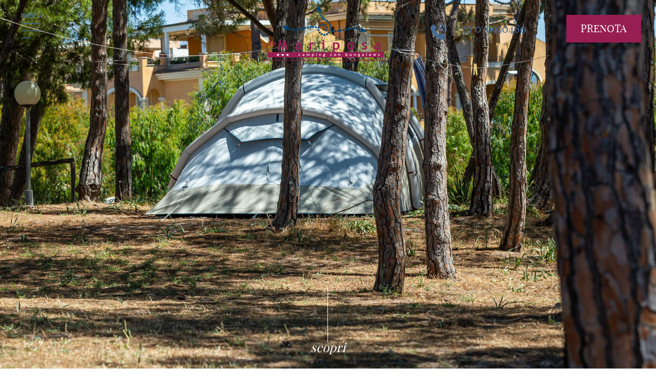

--- FILE ---
content_type: text/html
request_url: https://www.lamariposa.it/camping-la-mariposa/
body_size: 27641
content:
<!doctype html>
<html lang="it-IT">
<head>
	<meta charset="UTF-8">
		<meta name="viewport" content="width=device-width, initial-scale=1">
	<link rel="profile" href="http://gmpg.org/xfn/11">
	<meta name='robots' content='index, follow, max-image-preview:large, max-snippet:-1, max-video-preview:-1' />
<link rel="alternate" hreflang="it" href="https://www.lamariposa.it/camping-la-mariposa/" />
<link rel="alternate" hreflang="en" href="https://www.lamariposa.it/en/la-mariposa-camping/" />
<link rel="alternate" hreflang="fr" href="https://www.lamariposa.it/fr/camping-la-mariposa-sardaigne/" />
<link rel="alternate" hreflang="de" href="https://www.lamariposa.it/de/camping-la-mariposa-alghero/" />
<link rel="alternate" hreflang="es" href="https://www.lamariposa.it/es/camping-la-mariposa-cerdena/" />
<link rel="alternate" hreflang="x-default" href="https://www.lamariposa.it/camping-la-mariposa/" />
<!-- Google Tag Manager --><script>(function(w,d,s,l,i){w[l]=w[l]||[];w[l].push({'gtm.start':new Date().getTime(),event:'gtm.js'});var f=d.getElementsByTagName(s)[0],j=d.createElement(s),dl=l!='dataLayer'?'&l='+l:'';j.async=true;j.src='https://www.googletagmanager.com/gtm.js?id='+i+dl;f.parentNode.insertBefore(j,f);})(window,document,'script','dataLayer','GTM-TFD84ZG');</script><!-- End Google Tag Manager -->
	<!-- This site is optimized with the Yoast SEO plugin v23.7 - https://yoast.com/wordpress/plugins/seo/ -->
	<title>Campeggio sul Mare Alghero Sardegna - Camping La Mariposa</title>
	<meta name="description" content="Il Camping La Mariposa si trova ad Alghero e si affaccia direttamente sul mare limpido della Riviera del Corallo." />
	<link rel="canonical" href="https://www.lamariposa.it/camping-la-mariposa/" />
	<meta property="og:locale" content="it_IT" />
	<meta property="og:type" content="website" />
	<meta property="og:title" content="Campeggio sul Mare Alghero Sardegna - Camping La Mariposa" />
	<meta property="og:description" content="Il Camping La Mariposa si trova ad Alghero e si affaccia direttamente sul mare limpido della Riviera del Corallo." />
	<meta property="og:url" content="https://www.lamariposa.it/camping-la-mariposa/" />
	<meta property="og:site_name" content="La Mariposa" />
	<meta name="twitter:card" content="summary_large_image" />
	<script type="application/ld+json" class="yoast-schema-graph">{"@context":"https://schema.org","@graph":[{"@type":"CollectionPage","@id":"https://www.lamariposa.it/camping-la-mariposa/","url":"https://www.lamariposa.it/camping-la-mariposa/","name":"Campeggio sul Mare Alghero Sardegna - Camping La Mariposa","isPartOf":{"@id":"https://www.lamariposa.it/#website"},"primaryImageOfPage":{"@id":"https://www.lamariposa.it/camping-la-mariposa/#primaryimage"},"image":{"@id":"https://www.lamariposa.it/camping-la-mariposa/#primaryimage"},"thumbnailUrl":"https://s.myguestcare.com/www.lamariposa.it/wp-content/uploads/camping-village-la-mariposa-alghero-sardegna-piazzola-mini-bus.jpg","description":"Il Camping La Mariposa si trova ad Alghero e si affaccia direttamente sul mare limpido della Riviera del Corallo.","breadcrumb":{"@id":"https://www.lamariposa.it/camping-la-mariposa/#breadcrumb"},"inLanguage":"it-IT"},{"@type":"ImageObject","inLanguage":"it-IT","@id":"https://www.lamariposa.it/camping-la-mariposa/#primaryimage","url":"https://s.myguestcare.com/www.lamariposa.it/wp-content/uploads/camping-village-la-mariposa-alghero-sardegna-piazzola-mini-bus.jpg","contentUrl":"https://s.myguestcare.com/www.lamariposa.it/wp-content/uploads/camping-village-la-mariposa-alghero-sardegna-piazzola-mini-bus.jpg","width":707,"height":797,"caption":"camping village la mariposa alghero sardegna piazzola mini bus"},{"@type":"BreadcrumbList","@id":"https://www.lamariposa.it/camping-la-mariposa/#breadcrumb","itemListElement":[{"@type":"ListItem","position":1,"name":"Home","item":"https://www.lamariposa.it/"},{"@type":"ListItem","position":2,"name":"Camping"}]},{"@type":"WebSite","@id":"https://www.lamariposa.it/#website","url":"https://www.lamariposa.it/","name":"La Mariposa","description":"La Mariposa","potentialAction":[{"@type":"SearchAction","target":{"@type":"EntryPoint","urlTemplate":"https://www.lamariposa.it/?s={search_term_string}"},"query-input":{"@type":"PropertyValueSpecification","valueRequired":true,"valueName":"search_term_string"}}],"inLanguage":"it-IT"}]}</script>
	<!-- / Yoast SEO plugin. -->


<link rel='dns-prefetch' href='//www.google.com' />
<link rel='dns-prefetch' href='//cdnjs.cloudflare.com' />
<link rel='stylesheet' id='wp-block-library-css' href='https://s.myguestcare.com/www.lamariposa.it/wp-includes/css/dist/block-library/style.min.css?ver=6.6.2' type='text/css' media='all' />
<link rel='stylesheet' id='jet-engine-frontend-css' href='https://s.myguestcare.com/www.lamariposa.it/wp-content/plugins/jet-engine/assets/css/frontend.css?ver=3.2.4' type='text/css' media='all' />
<style id='classic-theme-styles-inline-css' type='text/css'>
/*! This file is auto-generated */
.wp-block-button__link{color:#fff;background-color:#32373c;border-radius:9999px;box-shadow:none;text-decoration:none;padding:calc(.667em + 2px) calc(1.333em + 2px);font-size:1.125em}.wp-block-file__button{background:#32373c;color:#fff;text-decoration:none}
</style>
<style id='global-styles-inline-css' type='text/css'>
:root{--wp--preset--aspect-ratio--square: 1;--wp--preset--aspect-ratio--4-3: 4/3;--wp--preset--aspect-ratio--3-4: 3/4;--wp--preset--aspect-ratio--3-2: 3/2;--wp--preset--aspect-ratio--2-3: 2/3;--wp--preset--aspect-ratio--16-9: 16/9;--wp--preset--aspect-ratio--9-16: 9/16;--wp--preset--color--black: #000000;--wp--preset--color--cyan-bluish-gray: #abb8c3;--wp--preset--color--white: #ffffff;--wp--preset--color--pale-pink: #f78da7;--wp--preset--color--vivid-red: #cf2e2e;--wp--preset--color--luminous-vivid-orange: #ff6900;--wp--preset--color--luminous-vivid-amber: #fcb900;--wp--preset--color--light-green-cyan: #7bdcb5;--wp--preset--color--vivid-green-cyan: #00d084;--wp--preset--color--pale-cyan-blue: #8ed1fc;--wp--preset--color--vivid-cyan-blue: #0693e3;--wp--preset--color--vivid-purple: #9b51e0;--wp--preset--gradient--vivid-cyan-blue-to-vivid-purple: linear-gradient(135deg,rgba(6,147,227,1) 0%,rgb(155,81,224) 100%);--wp--preset--gradient--light-green-cyan-to-vivid-green-cyan: linear-gradient(135deg,rgb(122,220,180) 0%,rgb(0,208,130) 100%);--wp--preset--gradient--luminous-vivid-amber-to-luminous-vivid-orange: linear-gradient(135deg,rgba(252,185,0,1) 0%,rgba(255,105,0,1) 100%);--wp--preset--gradient--luminous-vivid-orange-to-vivid-red: linear-gradient(135deg,rgba(255,105,0,1) 0%,rgb(207,46,46) 100%);--wp--preset--gradient--very-light-gray-to-cyan-bluish-gray: linear-gradient(135deg,rgb(238,238,238) 0%,rgb(169,184,195) 100%);--wp--preset--gradient--cool-to-warm-spectrum: linear-gradient(135deg,rgb(74,234,220) 0%,rgb(151,120,209) 20%,rgb(207,42,186) 40%,rgb(238,44,130) 60%,rgb(251,105,98) 80%,rgb(254,248,76) 100%);--wp--preset--gradient--blush-light-purple: linear-gradient(135deg,rgb(255,206,236) 0%,rgb(152,150,240) 100%);--wp--preset--gradient--blush-bordeaux: linear-gradient(135deg,rgb(254,205,165) 0%,rgb(254,45,45) 50%,rgb(107,0,62) 100%);--wp--preset--gradient--luminous-dusk: linear-gradient(135deg,rgb(255,203,112) 0%,rgb(199,81,192) 50%,rgb(65,88,208) 100%);--wp--preset--gradient--pale-ocean: linear-gradient(135deg,rgb(255,245,203) 0%,rgb(182,227,212) 50%,rgb(51,167,181) 100%);--wp--preset--gradient--electric-grass: linear-gradient(135deg,rgb(202,248,128) 0%,rgb(113,206,126) 100%);--wp--preset--gradient--midnight: linear-gradient(135deg,rgb(2,3,129) 0%,rgb(40,116,252) 100%);--wp--preset--font-size--small: 13px;--wp--preset--font-size--medium: 20px;--wp--preset--font-size--large: 36px;--wp--preset--font-size--x-large: 42px;--wp--preset--spacing--20: 0.44rem;--wp--preset--spacing--30: 0.67rem;--wp--preset--spacing--40: 1rem;--wp--preset--spacing--50: 1.5rem;--wp--preset--spacing--60: 2.25rem;--wp--preset--spacing--70: 3.38rem;--wp--preset--spacing--80: 5.06rem;--wp--preset--shadow--natural: 6px 6px 9px rgba(0, 0, 0, 0.2);--wp--preset--shadow--deep: 12px 12px 50px rgba(0, 0, 0, 0.4);--wp--preset--shadow--sharp: 6px 6px 0px rgba(0, 0, 0, 0.2);--wp--preset--shadow--outlined: 6px 6px 0px -3px rgba(255, 255, 255, 1), 6px 6px rgba(0, 0, 0, 1);--wp--preset--shadow--crisp: 6px 6px 0px rgba(0, 0, 0, 1);}:where(.is-layout-flex){gap: 0.5em;}:where(.is-layout-grid){gap: 0.5em;}body .is-layout-flex{display: flex;}.is-layout-flex{flex-wrap: wrap;align-items: center;}.is-layout-flex > :is(*, div){margin: 0;}body .is-layout-grid{display: grid;}.is-layout-grid > :is(*, div){margin: 0;}:where(.wp-block-columns.is-layout-flex){gap: 2em;}:where(.wp-block-columns.is-layout-grid){gap: 2em;}:where(.wp-block-post-template.is-layout-flex){gap: 1.25em;}:where(.wp-block-post-template.is-layout-grid){gap: 1.25em;}.has-black-color{color: var(--wp--preset--color--black) !important;}.has-cyan-bluish-gray-color{color: var(--wp--preset--color--cyan-bluish-gray) !important;}.has-white-color{color: var(--wp--preset--color--white) !important;}.has-pale-pink-color{color: var(--wp--preset--color--pale-pink) !important;}.has-vivid-red-color{color: var(--wp--preset--color--vivid-red) !important;}.has-luminous-vivid-orange-color{color: var(--wp--preset--color--luminous-vivid-orange) !important;}.has-luminous-vivid-amber-color{color: var(--wp--preset--color--luminous-vivid-amber) !important;}.has-light-green-cyan-color{color: var(--wp--preset--color--light-green-cyan) !important;}.has-vivid-green-cyan-color{color: var(--wp--preset--color--vivid-green-cyan) !important;}.has-pale-cyan-blue-color{color: var(--wp--preset--color--pale-cyan-blue) !important;}.has-vivid-cyan-blue-color{color: var(--wp--preset--color--vivid-cyan-blue) !important;}.has-vivid-purple-color{color: var(--wp--preset--color--vivid-purple) !important;}.has-black-background-color{background-color: var(--wp--preset--color--black) !important;}.has-cyan-bluish-gray-background-color{background-color: var(--wp--preset--color--cyan-bluish-gray) !important;}.has-white-background-color{background-color: var(--wp--preset--color--white) !important;}.has-pale-pink-background-color{background-color: var(--wp--preset--color--pale-pink) !important;}.has-vivid-red-background-color{background-color: var(--wp--preset--color--vivid-red) !important;}.has-luminous-vivid-orange-background-color{background-color: var(--wp--preset--color--luminous-vivid-orange) !important;}.has-luminous-vivid-amber-background-color{background-color: var(--wp--preset--color--luminous-vivid-amber) !important;}.has-light-green-cyan-background-color{background-color: var(--wp--preset--color--light-green-cyan) !important;}.has-vivid-green-cyan-background-color{background-color: var(--wp--preset--color--vivid-green-cyan) !important;}.has-pale-cyan-blue-background-color{background-color: var(--wp--preset--color--pale-cyan-blue) !important;}.has-vivid-cyan-blue-background-color{background-color: var(--wp--preset--color--vivid-cyan-blue) !important;}.has-vivid-purple-background-color{background-color: var(--wp--preset--color--vivid-purple) !important;}.has-black-border-color{border-color: var(--wp--preset--color--black) !important;}.has-cyan-bluish-gray-border-color{border-color: var(--wp--preset--color--cyan-bluish-gray) !important;}.has-white-border-color{border-color: var(--wp--preset--color--white) !important;}.has-pale-pink-border-color{border-color: var(--wp--preset--color--pale-pink) !important;}.has-vivid-red-border-color{border-color: var(--wp--preset--color--vivid-red) !important;}.has-luminous-vivid-orange-border-color{border-color: var(--wp--preset--color--luminous-vivid-orange) !important;}.has-luminous-vivid-amber-border-color{border-color: var(--wp--preset--color--luminous-vivid-amber) !important;}.has-light-green-cyan-border-color{border-color: var(--wp--preset--color--light-green-cyan) !important;}.has-vivid-green-cyan-border-color{border-color: var(--wp--preset--color--vivid-green-cyan) !important;}.has-pale-cyan-blue-border-color{border-color: var(--wp--preset--color--pale-cyan-blue) !important;}.has-vivid-cyan-blue-border-color{border-color: var(--wp--preset--color--vivid-cyan-blue) !important;}.has-vivid-purple-border-color{border-color: var(--wp--preset--color--vivid-purple) !important;}.has-vivid-cyan-blue-to-vivid-purple-gradient-background{background: var(--wp--preset--gradient--vivid-cyan-blue-to-vivid-purple) !important;}.has-light-green-cyan-to-vivid-green-cyan-gradient-background{background: var(--wp--preset--gradient--light-green-cyan-to-vivid-green-cyan) !important;}.has-luminous-vivid-amber-to-luminous-vivid-orange-gradient-background{background: var(--wp--preset--gradient--luminous-vivid-amber-to-luminous-vivid-orange) !important;}.has-luminous-vivid-orange-to-vivid-red-gradient-background{background: var(--wp--preset--gradient--luminous-vivid-orange-to-vivid-red) !important;}.has-very-light-gray-to-cyan-bluish-gray-gradient-background{background: var(--wp--preset--gradient--very-light-gray-to-cyan-bluish-gray) !important;}.has-cool-to-warm-spectrum-gradient-background{background: var(--wp--preset--gradient--cool-to-warm-spectrum) !important;}.has-blush-light-purple-gradient-background{background: var(--wp--preset--gradient--blush-light-purple) !important;}.has-blush-bordeaux-gradient-background{background: var(--wp--preset--gradient--blush-bordeaux) !important;}.has-luminous-dusk-gradient-background{background: var(--wp--preset--gradient--luminous-dusk) !important;}.has-pale-ocean-gradient-background{background: var(--wp--preset--gradient--pale-ocean) !important;}.has-electric-grass-gradient-background{background: var(--wp--preset--gradient--electric-grass) !important;}.has-midnight-gradient-background{background: var(--wp--preset--gradient--midnight) !important;}.has-small-font-size{font-size: var(--wp--preset--font-size--small) !important;}.has-medium-font-size{font-size: var(--wp--preset--font-size--medium) !important;}.has-large-font-size{font-size: var(--wp--preset--font-size--large) !important;}.has-x-large-font-size{font-size: var(--wp--preset--font-size--x-large) !important;}
:where(.wp-block-post-template.is-layout-flex){gap: 1.25em;}:where(.wp-block-post-template.is-layout-grid){gap: 1.25em;}
:where(.wp-block-columns.is-layout-flex){gap: 2em;}:where(.wp-block-columns.is-layout-grid){gap: 2em;}
:root :where(.wp-block-pullquote){font-size: 1.5em;line-height: 1.6;}
</style>
<link rel='stylesheet' id='mybookingrf-style-css' href='https://s.myguestcare.com/www.lamariposa.it/wp-content/plugins/mybooking-rf/style.css?ver=4.0' type='text/css' media='' />
<link rel='stylesheet' id='mybooking-style-css' href='https://s.myguestcare.com/www.lamariposa.it/wp-content/plugins/mybooking/style/style.css?ver=11.2' type='text/css' media='all' />
<link rel='stylesheet' id='jquery.ui.theme-css' href='https://cdnjs.cloudflare.com/ajax/libs/jqueryui/1.12.1/themes/smoothness/theme.min.css?ver=6.6.2' type='text/css' media='all' />
<link rel='stylesheet' id='myelementor-parent-theme-css' href='https://s.myguestcare.com/www.lamariposa.it/wp-content/themes/myelementor-parent/assets/css/main-parent.min.css?ver=e06b41ee64' type='text/css' media='all' />
<link rel='stylesheet' id='myelementor-child-theme-css' href='https://s.myguestcare.com/www.lamariposa.it/wp-content/themes/myelementor/assets/css/main.min.css?ver=e06b41ee64' type='text/css' media='all' />
<link rel='stylesheet' id='elementor-frontend-css' href='https://s.myguestcare.com/www.lamariposa.it/wp-content/uploads/elementor/css/custom-frontend.min.css?ver=1766051563' type='text/css' media='all' />
<link rel='stylesheet' id='widget-heading-css' href='https://s.myguestcare.com/www.lamariposa.it/wp-content/plugins/elementor/assets/css/widget-heading.min.css?ver=3.24.8' type='text/css' media='all' />
<link rel='stylesheet' id='widget-image-css' href='https://s.myguestcare.com/www.lamariposa.it/wp-content/plugins/elementor/assets/css/widget-image.min.css?ver=3.24.8' type='text/css' media='all' />
<link rel='stylesheet' id='widget-icon-list-css' href='https://s.myguestcare.com/www.lamariposa.it/wp-content/uploads/elementor/css/custom-widget-icon-list.min.css?ver=1766051563' type='text/css' media='all' />
<link rel='stylesheet' id='widget-spacer-css' href='https://s.myguestcare.com/www.lamariposa.it/wp-content/plugins/elementor/assets/css/widget-spacer.min.css?ver=3.24.8' type='text/css' media='all' />
<link rel='stylesheet' id='widget-social-icons-css' href='https://s.myguestcare.com/www.lamariposa.it/wp-content/plugins/elementor/assets/css/widget-social-icons.min.css?ver=3.24.8' type='text/css' media='all' />
<link rel='stylesheet' id='e-apple-webkit-css' href='https://s.myguestcare.com/www.lamariposa.it/wp-content/uploads/elementor/css/custom-apple-webkit.min.css?ver=1766051563' type='text/css' media='all' />
<link rel='stylesheet' id='widget-nav-menu-css' href='https://s.myguestcare.com/www.lamariposa.it/wp-content/uploads/elementor/css/custom-pro-widget-nav-menu.min.css?ver=1766051563' type='text/css' media='all' />
<link rel='stylesheet' id='widget-text-editor-css' href='https://s.myguestcare.com/www.lamariposa.it/wp-content/plugins/elementor/assets/css/widget-text-editor.min.css?ver=3.24.8' type='text/css' media='all' />
<link rel='stylesheet' id='swiper-css' href='https://s.myguestcare.com/www.lamariposa.it/wp-content/plugins/elementor/assets/lib/swiper/css/swiper.min.css?ver=5.3.6' type='text/css' media='all' />
<link rel='stylesheet' id='e-swiper-css' href='https://s.myguestcare.com/www.lamariposa.it/wp-content/plugins/elementor/assets/css/conditionals/e-swiper.min.css?ver=3.24.8' type='text/css' media='all' />
<link rel='stylesheet' id='e-animation-fadeIn-css' href='https://s.myguestcare.com/www.lamariposa.it/wp-content/plugins/elementor/assets/lib/animations/styles/fadeIn.min.css?ver=3.24.8' type='text/css' media='all' />
<link rel='stylesheet' id='e-animation-fadeInLeft-css' href='https://s.myguestcare.com/www.lamariposa.it/wp-content/plugins/elementor/assets/lib/animations/styles/fadeInLeft.min.css?ver=3.24.8' type='text/css' media='all' />
<link rel='stylesheet' id='elementor-post-5-css' href='https://s.myguestcare.com/www.lamariposa.it/wp-content/uploads/elementor/css/post-5.css?ver=1766051564' type='text/css' media='all' />
<link rel='stylesheet' id='elementor-pro-css' href='https://s.myguestcare.com/www.lamariposa.it/wp-content/uploads/elementor/css/custom-pro-frontend.min.css?ver=1766051564' type='text/css' media='all' />
<link rel='stylesheet' id='mytheme-widget-elementor-css' href='https://s.myguestcare.com/www.lamariposa.it/wp-content/plugins/my-elementor-widget/assets/dist/css/widget-front.min.css?ver=e06b41a41aee65' type='text/css' media='all' />
<link rel='stylesheet' id='jet-tabs-frontend-css' href='https://s.myguestcare.com/www.lamariposa.it/wp-content/plugins/jet-tabs/assets/css/jet-tabs-frontend.css?ver=2.1.24' type='text/css' media='all' />
<link rel='stylesheet' id='elementor-global-css' href='https://s.myguestcare.com/www.lamariposa.it/wp-content/uploads/elementor/css/global.css?ver=1766051565' type='text/css' media='all' />
<link rel='stylesheet' id='elementor-post-1295-css' href='https://s.myguestcare.com/www.lamariposa.it/wp-content/uploads/elementor/css/post-1295.css?ver=1766051621' type='text/css' media='all' />
<link rel='stylesheet' id='elementor-post-858-css' href='https://s.myguestcare.com/www.lamariposa.it/wp-content/uploads/elementor/css/post-858.css?ver=1766051621' type='text/css' media='all' />
<link rel='stylesheet' id='elementor-post-6397-css' href='https://s.myguestcare.com/www.lamariposa.it/wp-content/uploads/elementor/css/post-6397.css?ver=1766051647' type='text/css' media='all' />
<link rel='stylesheet' id='elementor-post-669-css' href='https://s.myguestcare.com/www.lamariposa.it/wp-content/uploads/elementor/css/post-669.css?ver=1766051567' type='text/css' media='all' />
<script type="text/javascript" src="https://www.lamariposa.it/wp-includes/js/jquery/jquery.min.js?ver=3.7.1" id="jquery-core-js"></script>
<script type="text/javascript" src="https://www.lamariposa.it/wp-includes/js/jquery/jquery-migrate.min.js?ver=3.4.1" id="jquery-migrate-js"></script>
<script type="text/javascript" id="wpml-cookie-js-extra">
/* <![CDATA[ */
var wpml_cookies = {"wp-wpml_current_language":{"value":"it","expires":1,"path":"\/"}};
var wpml_cookies = {"wp-wpml_current_language":{"value":"it","expires":1,"path":"\/"}};
/* ]]> */
</script>
<script type="text/javascript" src="https://www.lamariposa.it/wp-content/plugins/sitepress-multilingual-cms/res/js/cookies/language-cookie.js?ver=4.6.4" id="wpml-cookie-js"></script>
<script type="text/javascript" src="https://www.lamariposa.it/wp-content/plugins/mybooking-rf/contact-form/scripts/gen_validatorv31.js?ver=4.0" id="mybookingrf-ct-script-js"></script>
<script type="text/javascript" src="https://www.lamariposa.it/wp-content/plugins/mybooking-rf/main.js?ver=4.0" id="mybookingrf-ct-script-main-js"></script>
<script type="text/javascript" src="https://www.lamariposa.it/wp-includes/js/jquery/ui/core.min.js?ver=1.13.3" id="jquery-ui-core-js"></script>
<script type="text/javascript" src="https://www.lamariposa.it/wp-includes/js/jquery/ui/datepicker.min.js?ver=1.13.3" id="jquery-ui-datepicker-js"></script>
<script type="text/javascript" id="jquery-ui-datepicker-js-after">
/* <![CDATA[ */
jQuery(function(jQuery){jQuery.datepicker.setDefaults({"closeText":"Chiudi","currentText":"Oggi","monthNames":["Gennaio","Febbraio","Marzo","Aprile","Maggio","Giugno","Luglio","Agosto","Settembre","Ottobre","Novembre","Dicembre"],"monthNamesShort":["Gen","Feb","Mar","Apr","Mag","Giu","Lug","Ago","Set","Ott","Nov","Dic"],"nextText":"Prossimo","prevText":"Precedente","dayNames":["domenica","luned\u00ec","marted\u00ec","mercoled\u00ec","gioved\u00ec","venerd\u00ec","sabato"],"dayNamesShort":["Dom","Lun","Mar","Mer","Gio","Ven","Sab"],"dayNamesMin":["D","L","M","M","G","V","S"],"dateFormat":"d MM yy","firstDay":1,"isRTL":false});});
/* ]]> */
</script>
<script type="text/javascript" src="https://www.lamariposa.it/wp-content/plugins/mybooking/js/jquery.validate-1.9.js?ver=11.2" id="mybooking-validate-script-js"></script>
<script type="text/javascript" src="https://www.lamariposa.it/wp-content/plugins/mybooking/js/locale/ui.datepicker-it.js?ver=6.6.2" id="jquery-ui-datepicker-locale-js"></script>
<script type="text/javascript" src="https://www.lamariposa.it/wp-content/plugins/mybooking/js/locale/ui.validate-it.js?ver=6.6.2" id="mybooking-validate-lang-script-js"></script>
<script type="text/javascript" src="https://www.lamariposa.it/wp-content/plugins/mybooking/js/mybooking.js?ver=11.2" id="mybooking-script-js"></script>
<meta name="generator" content="WPML ver:4.6.4 stt:1,4,3,27,2;" />
	  	<script type="text/javascript">
		  	var ajaxurl = 'https://www.lamariposa.it/wp-admin/admin-ajax.php';

			
		  	var firstemp = 'http://';
		  	var themepath = firstemp + 'www.lamariposa.it/wp-content/themes/myelementor-parent';
	  	</script>
	  				<style>
				.e-con.e-parent:nth-of-type(n+4):not(.e-lazyloaded):not(.e-no-lazyload),
				.e-con.e-parent:nth-of-type(n+4):not(.e-lazyloaded):not(.e-no-lazyload) * {
					background-image: none !important;
				}
				@media screen and (max-height: 1024px) {
					.e-con.e-parent:nth-of-type(n+3):not(.e-lazyloaded):not(.e-no-lazyload),
					.e-con.e-parent:nth-of-type(n+3):not(.e-lazyloaded):not(.e-no-lazyload) * {
						background-image: none !important;
					}
				}
				@media screen and (max-height: 640px) {
					.e-con.e-parent:nth-of-type(n+2):not(.e-lazyloaded):not(.e-no-lazyload),
					.e-con.e-parent:nth-of-type(n+2):not(.e-lazyloaded):not(.e-no-lazyload) * {
						background-image: none !important;
					}
				}
			</style>
			<script>currLang='it';</script>		<style type="text/css" id="wp-custom-css">
			.elementor-nav-menu--dropdown .elementor-item.elementor-item-active, 
.elementor-nav-menu--dropdown .elementor-item.highlighted, 
.elementor-nav-menu--dropdown .elementor-item:focus, 
.elementor-nav-menu--dropdown .elementor-item:hover, 
.elementor-sub-item.elementor-item-active, 
.elementor-sub-item.highlighted, .elementor-sub-item:focus, 
.elementor-sub-item:hover {
    background-color:transparent !important;
}

#cookie-notice {
	font-size: 16px;
	font-weight: 400;
	line-height: 1.4em;
	font-family: var( --e-global-typography-text-font-family ), Sans-serif;
}
#cookie-notice a {
	font-size: inherit;
}


body h1.entry-title {
	display: none;
}
body .jet-listing-grid__items {
	margin: 0 !important;
	width: auto !important;
}


body a.more-link, 
body a.less-link {
    margin-top: 15px;	
    width: 100%;
    text-align: left;
    text-transform: lowercase;
    padding: 0 0 0 60px !important;
    font-family: var( --e-global-typography-text-font-family ), Sans-serif;
    font-size: 15px !important;
}
body a.more-link:before ,body a.less-link:before {
    display: block;
    position: absolute;
    left: 0;
    content: "";
    border-top: 1px solid #222;
    margin-top: 11px;
    width: 50px;
    margin-left: 0;
}


body span.fas.fa-chevron-down,
body span.fas.fa-chevron-up {
	display:none !important;
    font-size: 8px;
    position: relative;
    bottom: 2px;
    left: 2px;
}


body .wrap-main-even {
    display:flex;
}
body .wrap-main-even .wrap-text {
    order:2;
}
body .wrap-main-even .wrap-image {
    order:1;
}
@media (max-width:767px) {
    body .wrap-main-even .wrap-text {
        order:1;
    }
    body .wrap-main-even .wrap-image {
        order:2;
    }
}




/* RICHIESTA DISPONIBILITA */
.mybooking-rf-form-intro {
    margin-bottom: 30px;
    text-align: left;
    color: var(--e-global-color-text);
    font-family:var(--e-global-typography-primary-font-family);
    font-size:16px;
}
#mybooking-rf-form h3 {
    padding: 30px 0 0 0;
    font-size: 24px;
    font-family:var(--e-global-typography-primary-font-family);
    font-weight: 400;
		clear: both;
}
#mybooking-rf-form .request-aviable {
    display: none;
}
#mybooking-rf-form .wrap-person,
#mybooking-rf-form .wrap-request {
    margin: 0 0 30px 0;
    padding: 20px 10px 20px 20px;
    color: var(--e-global-color-text);
    font-family:var(--e-global-typography-primary-font-family);
    overflow: hidden;
    border-radius: 0;
    background-color: #F2F2F2;
}
#mybooking-rf-form .wrap-person strong,
#mybooking-rf-form .wrap-request strong {
    font-size: font-size:16px;
    font-family:var(--e-global-typography-primary-font-family);
}
#mybooking-rf-form .wrap-person label,
#mybooking-rf-form .wrap-request label {
    margin:0 0 5px 0;
    display: block;
   font-size:16px;
    font-family: var(--e-global-typography-primary-font-family);
}
#mybooking-rf-form a {
    color:var(--e-global-color-text);
}
#mybooking-rf-form input[type="checkbox"] {
    top: -3px;
    border: 1px solid #CCC;
}
#mybooking-rf-form input[readonly] {
    cursor: pointer;
    background-color: #FFF;
}
#mybooking-rf-form input[type="radio"] {
    margin-left: 12px !important;
    margin-right: 5px;
    margin-bottom:0;
    position: relative;
    top: 1px !important;
}
#mybooking-rf-form .authorization {
    font-size:16px;
}
#mybooking-rf-form .authorization label {
    display: inline;
}
#mybooking-rf-form .authorization a {
   font-size:16px;
    text-decoration: underline;
}
#mybooking-rf-form .accept-marketing {
    font-size:16px;
}
#mybooking-rf-form .accept-marketing ul {
	font-size:16px;
    margin: 0 0 10px 0;
    padding:0;
    list-style-type: none;
}


/* FORM CONTATTO */
textarea:focus, 
input:focus, 
select:focus {
    outline: none;
}

#mybooking-rf-form span.error,
#mybooking-rf-form-onlyreq span.error {
    display: block;
   font-size:14px;
    background-color: transparent;
    color: #B20000;
}
#mybooking-rf-form-onlyreq a {
    color: #FFF;
}
#mybooking-rf-form-onlyreq h3 {
    text-align: center;
    font-size: 32px;
    padding: 0;
    margin: 0 0 25px 0;
    font-weight: 300;
    text-transform: none;
    font-family:var(--e-global-typography-primary-font-family);
    display:none;
}
#mybooking-rf-form-onlyreq .wrap-info {
    border-radius: 0px;
    color: #000;
    font-family:var(--e-global-typography-primary-font-family);
}


#mybooking-rf-form .span6,
#mybooking-rf-form .span12,
#mybooking-rf-form-onlyreq .wrap-info .span6,
#mybooking-rf-form-onlyreq .wrap-info .span12 {
    margin-top: 10px;
    margin-bottom: 10px;
   float: left;
}
#mybooking-rf-form .span12,
#mybooking-rf-form-onlyreq .wrap-info .span12 {
    width: 100%;
 }
#mybooking-rf-form .span6,
#mybooking-rf-form-onlyreq .wrap-info .span6 {
    width: 50%;
}

#mybooking-rf-form-onlyreq .wrap-info .span6:nth-child(5) {
    width: 100%;
	float:none;
}
#mybooking-rf-form-onlyreq .wrap-info strong {
    font-size:16px;
}
#mybooking-rf-form select,
#mybooking-rf-form input[type="text"],
#mybooking-rf-form textarea,
#mybooking-rf-form-onlyreq select,
#mybooking-rf-form-onlyreq input[type="text"],
#mybooking-rf-form-onlyreq textarea {
    padding: 5px 10px;
    font-family: var(--e-global-typography-primary-font-family);
   font-size:16px;
    font-weight: 400;
    color: var(--e-global-color-text);
    cursor: pointer;
    border: 1px solid #CCC;
}
#mybooking-rf-form select,
#mybooking-rf-form-onlyreq select {
    height: 48px;
    width: 96%;
    appearance: none;
    -webkit-appearance: none;
    -moz-appearance: none;
    background: #fff url("https://s.myguestcare.com/www.lamariposa.it/wp-content/themes/myelementor/assets/images/icon-chevron-bottom-dark2.png") no-repeat 97% 50%;
}
#mybooking-rf-form input.email[type="text"],
#mybooking-rf-form input#phone,
#mybooking-rf-form input[type="text"],
#mybooking-rf-form-onlyreq input[type="text"] {
    height: 48px;
    width: 96%;
}
#mybooking-rf-form textarea,
#mybooking-rf-form-onlyreq textarea {
    width: 98%;
    height: 150px;
}
#mybooking-rf-form-onlyreq ul {
    margin: 0 0 5px 0 !important;
    list-style-type: none;
}
#mybooking-rf-form-onlyreq label {
    margin-bottom: 6px;
    font-size: 18px;
    display: inline-block;
}
#mybooking-rf-form-onlyreq .authorization {
   font-size:16px;
}
#mybooking-rf-form-onlyreq .authorization label {
    display: inline-block;
}
#mybooking-rf-form-onlyreq .authorization a {
   font-size:16px;
    text-decoration: underline;
}
#mybooking-rf-form-onlyreq .accept-marketing {
   font-size:16px;
    margin: 0 0 20px 0;
}
#mybooking-rf-form-onlyreq .accept-marketing ul {
    padding: 0;
}
#mybooking-rf-form-onlyreq .accept-marketing .disclnewsletter input[type="radio"] {
    margin-left: 12px;
    margin-right: 5px;
    position: relative;
    top: 0;
    height: auto;
    cursor: pointer;
}
#mybooking-rf-form-onlyreq .accept-marketing .disclnewsletter label {
    width: auto;
    display: inline-block;
}
#mybooking-rf-form .actions,
#mybooking-rf-form-onlyreq .actions {
    position: relative;
    bottom: auto;
    right: auto;
    left: auto;
    top: auto;
    margin: 20px 0 20px 0;
    text-align: center;
}
#mybooking-rf-form .actions input[type="submit"],
#mybooking-rf-form-onlyreq .actions input[type="submit"],
.mybookingrf-newsletter .actions .btn-submit {
    margin-top: 25px !important;
    padding: 10px 25px;
    font-family: "Playfair Display";
    font-size:16px;
background-color:transparent !important;
   transform: lowercase;
    -webkit-transition: all 1s ease 0s;
    -moz-transition: all 1s ease 0s;
    transition: all 1s ease 0s;
    cursor: pointer;
	color:#000 !important;
	border:1px solid !important;
}
#mybooking-rf-form .actions input[type="submit"],
.mybookingrf-newsletter .actions .btn-submit {
    color: #FFF !important;
    background-color: var( --e-global-color-primary ) !important;
    border: 1px solid var( --e-global-color-primary );
	font-family: "Playfair Display";
}
#mybooking-rf-form .actions input[type="submit"]:hover,
.mybookingrf-newsletter .actions .btn-submit:hover {
    color: var( --e-global-color-primary );
    background-color: var( --e-global-color-adebaef );
    border-color: var( --e-global-color-primary );
}
#mybooking-rf-form-onlyreq .actions input[type="submit"] {
    color: var( --e-global-color-adebaef );
    background-color: var( --e-global-color-primary );
    border: 1px solid var( --e-global-color-adebaef );
}
#mybooking-rf-form-onlyreq .actions input[type="submit"]:hover {
    color: var( --e-global-color-primary );
    background-color: var( --e-global-color-adebaef );
    border-color: var( --e-global-color-primary );
}



/* ISCRIZIONE NEWSLETTER */
.mybookingrf-newsletter input[type="text"] {
	font-family:var(--e-global-typography-primary-font-family);
	font-size:16px;
	font-weight: 400;
	color: var(--e-global-color-text);
	border-radius: 0;
	border: 1px solid #222;
	width: 99.999% !important;
	height: 3.2em !important;
	line-height: 3.2em;
	padding: 22px 15px 0 19px;
	margin-bottom: 20px;
}

.mybookingrf-newsletter label{
	font-size:16px;
}
.mybookingrf-newsletter .authorization{
	font-size:16px;
}
.mybookingrf-newsletter .authorization a {
	text-decoration:underline;
	color:var(--e-global-color-text);
	font-size:16px;
}
.mybookingrf-newsletter .actions {
    position: relative;
	right: auto;
	top: auto;
	left: auto;
	bottom: auto;
	width: 100%;
	text-align: center;
}

@media all and (max-width:767px) {
    #mybooking-rf-form h3 {
			font-size: 20px;
			font-weight:	600;
	}	
	#mybooking-rf-form .wrap-person, 
    #mybooking-rf-form .wrap-request{
	    padding-left: 30px;
			padding-right: 30px;
	}
    #mybooking-rf-form .span6,
    #mybooking-rf-form-onlyreq .span6 {
			margin: 0px 0 20px 0;
			float: none !important;
			width: 100% !important;
    }
	#mybooking-rf-form input, #mybooking-rf-form select,
    #mybooking-rf-form-onlyreq input, #mybooking-rf-form-onlyreq select {
        width: 99% !important;	
    }
	#mybooking-rf-form textarea, #mybooking-rf-form-onlyreq textarea {
	    width: 99% !important;	
	}
	
	#mybooking-rf-form-onlyreq .actions input[type="submit"] {
		width: auto !important;
	}
	#mybooking-rf-form-onlyreq .actions{
		bottom: auto;
		right: auto;
	}
	#mybooking-rf-form-onlyreq .accept-marketing .disclnewsletter input[type="radio"], 
    #mybooking-rf-form .accept-marketing .disclnewsletter input[type="radio"] {
		width: auto !important;
	}
	#mybooking-rf-form-onlyreq label{
        display: block !important;
        margin-bottom: 5px;
    }	
	#mybooking-rf-form-onlyreq .accept-marketing .disclnewsletter label{
        width: auto;
        display: inline-block !important;
    }	
}		</style>
		</head>
<body class="archive post-type-archive post-type-archive-appartment elementor-default elementor-template-full-width elementor-kit-5 elementor-page-6397">

<script>jQuery(window).scroll(function(){  if ( jQuery (window).scrollTop() >= 100) {    jQuery ('.sticky-header').addClass('logo');   }   else {    jQuery ('.sticky-header').removeClass('logo');   }});</script>		<div data-elementor-type="header" data-elementor-id="1295" class="elementor elementor-1295 elementor-location-header" data-elementor-post-type="elementor_library">
					<section class="elementor-section elementor-top-section elementor-element elementor-element-5b88d72 elementor-section-content-middle elementor-hidden-tablet elementor-hidden-phone elementor-section-full_width sticky-header elementor-section-height-default elementor-section-height-default" data-id="5b88d72" data-element_type="section" data-settings="{&quot;jet_parallax_layout_list&quot;:[{&quot;jet_parallax_layout_image&quot;:{&quot;url&quot;:&quot;&quot;,&quot;id&quot;:&quot;&quot;,&quot;size&quot;:&quot;&quot;},&quot;_id&quot;:&quot;74f782f&quot;,&quot;jet_parallax_layout_image_widescreen&quot;:{&quot;url&quot;:&quot;&quot;,&quot;id&quot;:&quot;&quot;,&quot;size&quot;:&quot;&quot;},&quot;jet_parallax_layout_image_tablet&quot;:{&quot;url&quot;:&quot;&quot;,&quot;id&quot;:&quot;&quot;,&quot;size&quot;:&quot;&quot;},&quot;jet_parallax_layout_image_mobile&quot;:{&quot;url&quot;:&quot;&quot;,&quot;id&quot;:&quot;&quot;,&quot;size&quot;:&quot;&quot;},&quot;jet_parallax_layout_speed&quot;:{&quot;unit&quot;:&quot;%&quot;,&quot;size&quot;:50,&quot;sizes&quot;:[]},&quot;jet_parallax_layout_type&quot;:&quot;scroll&quot;,&quot;jet_parallax_layout_direction&quot;:null,&quot;jet_parallax_layout_fx_direction&quot;:null,&quot;jet_parallax_layout_z_index&quot;:&quot;&quot;,&quot;jet_parallax_layout_bg_x&quot;:50,&quot;jet_parallax_layout_bg_x_widescreen&quot;:&quot;&quot;,&quot;jet_parallax_layout_bg_x_tablet&quot;:&quot;&quot;,&quot;jet_parallax_layout_bg_x_mobile&quot;:&quot;&quot;,&quot;jet_parallax_layout_bg_y&quot;:50,&quot;jet_parallax_layout_bg_y_widescreen&quot;:&quot;&quot;,&quot;jet_parallax_layout_bg_y_tablet&quot;:&quot;&quot;,&quot;jet_parallax_layout_bg_y_mobile&quot;:&quot;&quot;,&quot;jet_parallax_layout_bg_size&quot;:&quot;auto&quot;,&quot;jet_parallax_layout_bg_size_widescreen&quot;:&quot;&quot;,&quot;jet_parallax_layout_bg_size_tablet&quot;:&quot;&quot;,&quot;jet_parallax_layout_bg_size_mobile&quot;:&quot;&quot;,&quot;jet_parallax_layout_animation_prop&quot;:&quot;transform&quot;,&quot;jet_parallax_layout_on&quot;:[&quot;desktop&quot;,&quot;tablet&quot;]}],&quot;background_background&quot;:&quot;classic&quot;}">
						<div class="elementor-container elementor-column-gap-no">
					<div class="elementor-column elementor-col-33 elementor-top-column elementor-element elementor-element-97763a1" data-id="97763a1" data-element_type="column" data-settings="{&quot;background_background&quot;:&quot;classic&quot;}">
			<div class="elementor-widget-wrap elementor-element-populated">
						<div class="elementor-element elementor-element-cdfcdcb elementor-widget elementor-widget-heading" data-id="cdfcdcb" data-element_type="widget" data-widget_type="heading.default">
				<div class="elementor-widget-container">
			<div class="elementor-heading-title elementor-size-default"><a href="#elementor-action%3Aaction%3Dpopup%3Aopen%26settings%3DeyJpZCI6NjY5LCJ0b2dnbGUiOmZhbHNlfQ%3D%3D">menu</a></div>		</div>
				</div>
				<div class="elementor-element elementor-element-22fbfc9 elementor-view-default elementor-widget elementor-widget-icon" data-id="22fbfc9" data-element_type="widget" data-widget_type="icon.default">
				<div class="elementor-widget-container">
					<div class="elementor-icon-wrapper">
			<a class="elementor-icon" href="#elementor-action%3Aaction%3Dpopup%3Aopen%26settings%3DeyJpZCI6NjY5LCJ0b2dnbGUiOmZhbHNlfQ%3D%3D">
			<svg xmlns="http://www.w3.org/2000/svg" xmlns:xlink="http://www.w3.org/1999/xlink" width="512" height="512" x="0" y="0" viewBox="0 0 100 100" style="enable-background:new 0 0 512 512" xml:space="preserve" class=""><g><path fill="#466995" fill-rule="evenodd" d="M84.5 23a1.5 1.5 0 0 1-1.5 1.5H17a1.5 1.5 0 0 1 0-3h66a1.5 1.5 0 0 1 1.5 1.5zm0 27a1.5 1.5 0 0 1-1.5 1.5H17a1.5 1.5 0 0 1 0-3h66a1.5 1.5 0 0 1 1.5 1.5zM50 78.5a1.5 1.5 0 0 0 0-3H17a1.5 1.5 0 0 0 0 3z" clip-rule="evenodd" opacity="1" data-original="#000000"></path></g></svg>			</a>
		</div>
				</div>
				</div>
					</div>
		</div>
				<div class="elementor-column elementor-col-33 elementor-top-column elementor-element elementor-element-b64cb73" data-id="b64cb73" data-element_type="column">
			<div class="elementor-widget-wrap elementor-element-populated">
						<div class="elementor-element elementor-element-f653694 elementor-absolute elementor-widget elementor-widget-image" data-id="f653694" data-element_type="widget" data-settings="{&quot;_position&quot;:&quot;absolute&quot;}" data-widget_type="image.default">
				<div class="elementor-widget-container">
														<a href="https://www.lamariposa.it">
							<img fetchpriority="high" width="400" height="193" src="https://s.myguestcare.com/www.lamariposa.it/wp-content/uploads/camping-village-la-mariposa-ad-alghero-in-sardegna.png" class="attachment-full size-full wp-image-7007" alt="camping village la mariposa ad alghero in sardegna" />								</a>
													</div>
				</div>
					</div>
		</div>
				<div class="elementor-column elementor-col-33 elementor-top-column elementor-element elementor-element-c34a770" data-id="c34a770" data-element_type="column">
			<div class="elementor-widget-wrap elementor-element-populated">
						<div class="elementor-element elementor-element-8204138 elementor-widget__width-auto elementor-align-left elementor-icon-list--layout-traditional elementor-list-item-link-full_width elementor-widget elementor-widget-icon-list" data-id="8204138" data-element_type="widget" data-widget_type="icon-list.default">
				<div class="elementor-widget-container">
					<ul class="elementor-icon-list-items">
							<li class="elementor-icon-list-item">
											<a href="http://+39%20079950480" target="_blank">

												<span class="elementor-icon-list-icon">
							<svg xmlns="http://www.w3.org/2000/svg" xmlns:xlink="http://www.w3.org/1999/xlink" id="Capa_1" x="0px" y="0px" viewBox="0 0 480.56 480.56" style="enable-background:new 0 0 480.56 480.56;" xml:space="preserve"><g>	<g>		<path d="M365.354,317.9c-15.7-15.5-35.3-15.5-50.9,0c-11.9,11.8-23.8,23.6-35.5,35.6c-3.2,3.3-5.9,4-9.8,1.8   c-7.7-4.2-15.9-7.6-23.3-12.2c-34.5-21.7-63.4-49.6-89-81c-12.7-15.6-24-32.3-31.9-51.1c-1.6-3.8-1.3-6.3,1.8-9.4   c11.9-11.5,23.5-23.3,35.2-35.1c16.3-16.4,16.3-35.6-0.1-52.1c-9.3-9.4-18.6-18.6-27.9-28c-9.6-9.6-19.1-19.3-28.8-28.8   c-15.7-15.3-35.3-15.3-50.9,0.1c-12,11.8-23.5,23.9-35.7,35.5c-11.3,10.7-17,23.8-18.2,39.1c-1.9,24.9,4.2,48.4,12.8,71.3   c17.6,47.4,44.4,89.5,76.9,128.1c43.9,52.2,96.3,93.5,157.6,123.3c27.6,13.4,56.2,23.7,87.3,25.4c21.4,1.2,40-4.2,54.9-20.9   c10.2-11.4,21.7-21.8,32.5-32.7c16-16.2,16.1-35.8,0.2-51.8C403.554,355.9,384.454,336.9,365.354,317.9z"></path>		<path d="M346.254,238.2l36.9-6.3c-5.8-33.9-21.8-64.6-46.1-89c-25.7-25.7-58.2-41.9-94-46.9l-5.2,37.1   c27.7,3.9,52.9,16.4,72.8,36.3C329.454,188.2,341.754,212,346.254,238.2z"></path>		<path d="M403.954,77.8c-42.6-42.6-96.5-69.5-156-77.8l-5.2,37.1c51.4,7.2,98,30.5,134.8,67.2c34.9,34.9,57.8,79,66.1,127.5   l36.9-6.3C470.854,169.3,444.354,118.3,403.954,77.8z"></path>	</g></g><g></g><g></g><g></g><g></g><g></g><g></g><g></g><g></g><g></g><g></g><g></g><g></g><g></g><g></g><g></g></svg>						</span>
										<span class="elementor-icon-list-text">+39 079950480</span>
											</a>
									</li>
						</ul>
				</div>
				</div>
				<div class="elementor-element elementor-element-4236efc elementor-widget__width-auto ls-layout-block elementor-widget elementor-widget-mgc-language-selector" data-id="4236efc" data-element_type="widget" data-widget_type="mgc-language-selector.default">
				<div class="elementor-widget-container">
			<div class="elementor-language-selector elementor-ls-menu ls-label-type-code ls-item-type-code"><div class="ls-label"><span>it</span></div><ul class="ls-menu" style="display:none;"><li class="ls-active"><span class="ls-item">it</span></li><li class=""><a class="ls-item" href="https://www.lamariposa.it/en/la-mariposa-camping/" lang="en">en</a></li><li class=""><a class="ls-item" href="https://www.lamariposa.it/fr/camping-la-mariposa-sardaigne/" lang="fr">fr</a></li><li class=""><a class="ls-item" href="https://www.lamariposa.it/de/camping-la-mariposa-alghero/" lang="de">de</a></li><li class=""><a class="ls-item" href="https://www.lamariposa.it/es/camping-la-mariposa-cerdena/" lang="es">es</a></li></ul></div>		</div>
				</div>
				<div class="elementor-element elementor-element-7d34d30 elementor-widget__width-auto elementor-widget elementor-widget-button" data-id="7d34d30" data-element_type="widget" data-widget_type="button.default">
				<div class="elementor-widget-container">
					<div class="elementor-button-wrapper">
			<a class="elementor-button elementor-button-link elementor-size-sm" href="https://booking.lamariposa.it/.eshop?idcliente=lamariposa&#038;idvendor=1&#038;idsito=1&#038;lang=1" target="_blank">
						<span class="elementor-button-content-wrapper">
									<span class="elementor-button-text">PRENOTA</span>
					</span>
					</a>
		</div>
				</div>
				</div>
					</div>
		</div>
					</div>
		</section>
				<section class="elementor-section elementor-top-section elementor-element elementor-element-5c2101b elementor-section-content-middle elementor-hidden-desktop elementor-section-full_width elementor-section-height-default elementor-section-height-default" data-id="5c2101b" data-element_type="section" data-settings="{&quot;jet_parallax_layout_list&quot;:[{&quot;jet_parallax_layout_image&quot;:{&quot;url&quot;:&quot;&quot;,&quot;id&quot;:&quot;&quot;,&quot;size&quot;:&quot;&quot;},&quot;_id&quot;:&quot;74f782f&quot;,&quot;jet_parallax_layout_image_widescreen&quot;:{&quot;url&quot;:&quot;&quot;,&quot;id&quot;:&quot;&quot;,&quot;size&quot;:&quot;&quot;},&quot;jet_parallax_layout_image_tablet&quot;:{&quot;url&quot;:&quot;&quot;,&quot;id&quot;:&quot;&quot;,&quot;size&quot;:&quot;&quot;},&quot;jet_parallax_layout_image_mobile&quot;:{&quot;url&quot;:&quot;&quot;,&quot;id&quot;:&quot;&quot;,&quot;size&quot;:&quot;&quot;},&quot;jet_parallax_layout_speed&quot;:{&quot;unit&quot;:&quot;%&quot;,&quot;size&quot;:50,&quot;sizes&quot;:[]},&quot;jet_parallax_layout_type&quot;:&quot;scroll&quot;,&quot;jet_parallax_layout_direction&quot;:null,&quot;jet_parallax_layout_fx_direction&quot;:null,&quot;jet_parallax_layout_z_index&quot;:&quot;&quot;,&quot;jet_parallax_layout_bg_x&quot;:50,&quot;jet_parallax_layout_bg_x_widescreen&quot;:&quot;&quot;,&quot;jet_parallax_layout_bg_x_tablet&quot;:&quot;&quot;,&quot;jet_parallax_layout_bg_x_mobile&quot;:&quot;&quot;,&quot;jet_parallax_layout_bg_y&quot;:50,&quot;jet_parallax_layout_bg_y_widescreen&quot;:&quot;&quot;,&quot;jet_parallax_layout_bg_y_tablet&quot;:&quot;&quot;,&quot;jet_parallax_layout_bg_y_mobile&quot;:&quot;&quot;,&quot;jet_parallax_layout_bg_size&quot;:&quot;auto&quot;,&quot;jet_parallax_layout_bg_size_widescreen&quot;:&quot;&quot;,&quot;jet_parallax_layout_bg_size_tablet&quot;:&quot;&quot;,&quot;jet_parallax_layout_bg_size_mobile&quot;:&quot;&quot;,&quot;jet_parallax_layout_animation_prop&quot;:&quot;transform&quot;,&quot;jet_parallax_layout_on&quot;:[&quot;desktop&quot;,&quot;tablet&quot;]}],&quot;background_background&quot;:&quot;classic&quot;,&quot;sticky&quot;:&quot;top&quot;,&quot;sticky_on&quot;:[&quot;tablet&quot;,&quot;mobile&quot;],&quot;sticky_effects_offset&quot;:40,&quot;sticky_offset&quot;:0}">
						<div class="elementor-container elementor-column-gap-no">
					<div class="elementor-column elementor-col-33 elementor-top-column elementor-element elementor-element-47bfdd1" data-id="47bfdd1" data-element_type="column" data-settings="{&quot;background_background&quot;:&quot;classic&quot;}">
			<div class="elementor-widget-wrap elementor-element-populated">
						<div class="elementor-element elementor-element-fda7ae8 elementor-widget-tablet__width-inherit elementor-view-default elementor-widget elementor-widget-icon" data-id="fda7ae8" data-element_type="widget" data-widget_type="icon.default">
				<div class="elementor-widget-container">
					<div class="elementor-icon-wrapper">
			<a class="elementor-icon" href="#elementor-action%3Aaction%3Dpopup%3Aopen%26settings%3DeyJpZCI6NjY5LCJ0b2dnbGUiOmZhbHNlfQ%3D%3D">
			<svg xmlns="http://www.w3.org/2000/svg" xmlns:xlink="http://www.w3.org/1999/xlink" width="512" height="512" x="0" y="0" viewBox="0 0 40 40" style="enable-background:new 0 0 512 512" xml:space="preserve" class=""><g transform="matrix(-1,0,0,-1,40,40)"><g fill="#000" fill-rule="evenodd" clip-rule="evenodd"><path d="M3.75 10c0-.69.56-1.25 1.25-1.25h30a1.25 1.25 0 1 1 0 2.5H5c-.69 0-1.25-.56-1.25-1.25zM3.75 30c0-.69.56-1.25 1.25-1.25h30a1.25 1.25 0 1 1 0 2.5H5c-.69 0-1.25-.56-1.25-1.25zM10.417 20c0-.69.56-1.25 1.25-1.25H35a1.25 1.25 0 1 1 0 2.5H11.667c-.69 0-1.25-.56-1.25-1.25z" fill="#ffffff" opacity="1" data-original="#000000"></path></g></g></svg>			</a>
		</div>
				</div>
				</div>
					</div>
		</div>
				<div class="elementor-column elementor-col-33 elementor-top-column elementor-element elementor-element-8509319" data-id="8509319" data-element_type="column">
			<div class="elementor-widget-wrap elementor-element-populated">
						<div class="elementor-element elementor-element-363859e elementor-widget elementor-widget-image" data-id="363859e" data-element_type="widget" data-widget_type="image.default">
				<div class="elementor-widget-container">
														<a href="https://www.lamariposa.it">
							<img width="458" height="221" src="https://s.myguestcare.com/www.lamariposa.it/wp-content/uploads/logo-lamariposa-colore.svg" class="attachment-full size-full wp-image-6718" alt="logo lamariposa colore" />								</a>
													</div>
				</div>
					</div>
		</div>
				<div class="elementor-column elementor-col-33 elementor-top-column elementor-element elementor-element-ae98e2e" data-id="ae98e2e" data-element_type="column" data-settings="{&quot;background_background&quot;:&quot;classic&quot;}">
			<div class="elementor-widget-wrap elementor-element-populated">
						<div class="elementor-element elementor-element-d82cf23 elementor-widget__width-auto elementor-hidden-desktop elementor-widget elementor-widget-button" data-id="d82cf23" data-element_type="widget" data-widget_type="button.default">
				<div class="elementor-widget-container">
					<div class="elementor-button-wrapper">
			<a class="elementor-button elementor-button-link elementor-size-sm" href="https://booking.lamariposa.it/.eshop?idcliente=lamariposa&#038;idvendor=1&#038;idsito=1&#038;lang=1" target="_blank">
						<span class="elementor-button-content-wrapper">
									<span class="elementor-button-text">PRENOTA</span>
					</span>
					</a>
		</div>
				</div>
				</div>
					</div>
		</div>
					</div>
		</section>
				</div>
				<div data-elementor-type="archive" data-elementor-id="6397" class="elementor elementor-6397 elementor-location-archive" data-elementor-post-type="elementor_library">
					<section class="elementor-section elementor-top-section elementor-element elementor-element-a3e8d47 elementor-section-height-min-height elementor-section-items-stretch elementor-section-boxed elementor-section-height-default" data-id="a3e8d47" data-element_type="section" data-settings="{&quot;jet_parallax_layout_list&quot;:[{&quot;jet_parallax_layout_image&quot;:{&quot;url&quot;:&quot;&quot;,&quot;id&quot;:&quot;&quot;,&quot;size&quot;:&quot;&quot;},&quot;_id&quot;:&quot;d09f016&quot;,&quot;jet_parallax_layout_image_widescreen&quot;:{&quot;url&quot;:&quot;&quot;,&quot;id&quot;:&quot;&quot;,&quot;size&quot;:&quot;&quot;},&quot;jet_parallax_layout_image_tablet&quot;:{&quot;url&quot;:&quot;&quot;,&quot;id&quot;:&quot;&quot;,&quot;size&quot;:&quot;&quot;},&quot;jet_parallax_layout_image_mobile&quot;:{&quot;url&quot;:&quot;&quot;,&quot;id&quot;:&quot;&quot;,&quot;size&quot;:&quot;&quot;},&quot;jet_parallax_layout_speed&quot;:{&quot;unit&quot;:&quot;%&quot;,&quot;size&quot;:50,&quot;sizes&quot;:[]},&quot;jet_parallax_layout_type&quot;:&quot;scroll&quot;,&quot;jet_parallax_layout_direction&quot;:null,&quot;jet_parallax_layout_fx_direction&quot;:null,&quot;jet_parallax_layout_z_index&quot;:&quot;&quot;,&quot;jet_parallax_layout_bg_x&quot;:50,&quot;jet_parallax_layout_bg_x_widescreen&quot;:&quot;&quot;,&quot;jet_parallax_layout_bg_x_tablet&quot;:&quot;&quot;,&quot;jet_parallax_layout_bg_x_mobile&quot;:&quot;&quot;,&quot;jet_parallax_layout_bg_y&quot;:50,&quot;jet_parallax_layout_bg_y_widescreen&quot;:&quot;&quot;,&quot;jet_parallax_layout_bg_y_tablet&quot;:&quot;&quot;,&quot;jet_parallax_layout_bg_y_mobile&quot;:&quot;&quot;,&quot;jet_parallax_layout_bg_size&quot;:&quot;auto&quot;,&quot;jet_parallax_layout_bg_size_widescreen&quot;:&quot;&quot;,&quot;jet_parallax_layout_bg_size_tablet&quot;:&quot;&quot;,&quot;jet_parallax_layout_bg_size_mobile&quot;:&quot;&quot;,&quot;jet_parallax_layout_animation_prop&quot;:&quot;transform&quot;,&quot;jet_parallax_layout_on&quot;:[&quot;desktop&quot;,&quot;tablet&quot;]}],&quot;background_background&quot;:&quot;slideshow&quot;,&quot;background_slideshow_gallery&quot;:[{&quot;id&quot;:6648,&quot;url&quot;:&quot;https:\/\/s.myguestcare.com/www.lamariposa.it\/wp-content\/uploads\/camping-village-la-mariposa-alghero-sardegna-le-piazzole.jpg&quot;},{&quot;id&quot;:6651,&quot;url&quot;:&quot;https:\/\/s.myguestcare.com/www.lamariposa.it\/wp-content\/uploads\/camping-village-la-mariposa-alghero-sardegna-le-piazzole-tenda.jpg&quot;},{&quot;id&quot;:6654,&quot;url&quot;:&quot;https:\/\/s.myguestcare.com/www.lamariposa.it\/wp-content\/uploads\/camping-village-la-mariposa-alghero-sardegna-camper.jpg&quot;}],&quot;background_slideshow_slide_duration&quot;:2500,&quot;background_slideshow_loop&quot;:&quot;yes&quot;,&quot;background_slideshow_slide_transition&quot;:&quot;fade&quot;,&quot;background_slideshow_transition_duration&quot;:500}">
						<div class="elementor-container elementor-column-gap-default">
					<div class="elementor-column elementor-col-100 elementor-top-column elementor-element elementor-element-f284b15" data-id="f284b15" data-element_type="column">
			<div class="elementor-widget-wrap elementor-element-populated">
						<div class="elementor-element elementor-element-e9c718b elementor-widget elementor-widget-spacer" data-id="e9c718b" data-element_type="widget" data-widget_type="spacer.default">
				<div class="elementor-widget-container">
					<div class="elementor-spacer">
			<div class="elementor-spacer-inner"></div>
		</div>
				</div>
				</div>
				<div class="elementor-element elementor-element-4ad6efe hide slide elementor-widget__width-initial elementor-widget elementor-widget-spacer" data-id="4ad6efe" data-element_type="widget" data-widget_type="spacer.default">
				<div class="elementor-widget-container">
					<div class="elementor-spacer">
			<div class="elementor-spacer-inner"></div>
		</div>
				</div>
				</div>
				<div class="elementor-element elementor-element-197bbd1 elementor-widget elementor-widget-heading" data-id="197bbd1" data-element_type="widget" data-widget_type="heading.default">
				<div class="elementor-widget-container">
			<div class="elementor-heading-title elementor-size-default"><a href="#scopri">scopri</a></div>		</div>
				</div>
					</div>
		</div>
					</div>
		</section>
				<section class="elementor-section elementor-top-section elementor-element elementor-element-786ce4b elementor-section-boxed elementor-section-height-default elementor-section-height-default" data-id="786ce4b" data-element_type="section" data-settings="{&quot;jet_parallax_layout_list&quot;:[{&quot;jet_parallax_layout_image&quot;:{&quot;url&quot;:&quot;&quot;,&quot;id&quot;:&quot;&quot;,&quot;size&quot;:&quot;&quot;},&quot;_id&quot;:&quot;15d2aa1&quot;,&quot;jet_parallax_layout_image_widescreen&quot;:{&quot;url&quot;:&quot;&quot;,&quot;id&quot;:&quot;&quot;,&quot;size&quot;:&quot;&quot;},&quot;jet_parallax_layout_image_tablet&quot;:{&quot;url&quot;:&quot;&quot;,&quot;id&quot;:&quot;&quot;,&quot;size&quot;:&quot;&quot;},&quot;jet_parallax_layout_image_mobile&quot;:{&quot;url&quot;:&quot;&quot;,&quot;id&quot;:&quot;&quot;,&quot;size&quot;:&quot;&quot;},&quot;jet_parallax_layout_speed&quot;:{&quot;unit&quot;:&quot;%&quot;,&quot;size&quot;:50,&quot;sizes&quot;:[]},&quot;jet_parallax_layout_type&quot;:&quot;scroll&quot;,&quot;jet_parallax_layout_direction&quot;:null,&quot;jet_parallax_layout_fx_direction&quot;:null,&quot;jet_parallax_layout_z_index&quot;:&quot;&quot;,&quot;jet_parallax_layout_bg_x&quot;:50,&quot;jet_parallax_layout_bg_x_widescreen&quot;:&quot;&quot;,&quot;jet_parallax_layout_bg_x_tablet&quot;:&quot;&quot;,&quot;jet_parallax_layout_bg_x_mobile&quot;:&quot;&quot;,&quot;jet_parallax_layout_bg_y&quot;:50,&quot;jet_parallax_layout_bg_y_widescreen&quot;:&quot;&quot;,&quot;jet_parallax_layout_bg_y_tablet&quot;:&quot;&quot;,&quot;jet_parallax_layout_bg_y_mobile&quot;:&quot;&quot;,&quot;jet_parallax_layout_bg_size&quot;:&quot;auto&quot;,&quot;jet_parallax_layout_bg_size_widescreen&quot;:&quot;&quot;,&quot;jet_parallax_layout_bg_size_tablet&quot;:&quot;&quot;,&quot;jet_parallax_layout_bg_size_mobile&quot;:&quot;&quot;,&quot;jet_parallax_layout_animation_prop&quot;:&quot;transform&quot;,&quot;jet_parallax_layout_on&quot;:[&quot;desktop&quot;,&quot;tablet&quot;]}]}">
						<div class="elementor-container elementor-column-gap-default">
					<div class="elementor-column elementor-col-100 elementor-top-column elementor-element elementor-element-ee8e08b" data-id="ee8e08b" data-element_type="column">
			<div class="elementor-widget-wrap elementor-element-populated">
						<div class="elementor-element elementor-element-4ae56fb elementor-widget elementor-widget-heading" data-id="4ae56fb" data-element_type="widget" data-widget_type="heading.default">
				<div class="elementor-widget-container">
			<h1 class="elementor-heading-title elementor-size-default">Il Camping</h1>		</div>
				</div>
				<div class="elementor-element elementor-element-9c7c027 elementor-widget elementor-widget-text-editor" data-id="9c7c027" data-element_type="widget" id="scopri" data-widget_type="text-editor.default">
				<div class="elementor-widget-container">
						<div class="elementor-text-editor elementor-clearfix expander" data-slice-point="300" data-lbl-open="Leggi di più" data-lbl-close="Riduci" data-ico-open="fas fa-chevron-down" data-ico-close="fas fa-chevron-up" data-ico-position="right">
		<p>Il <strong>Camping La Mariposa</strong>, situato all’ingresso di Alghero, è il <strong>primo campeggio all’aria aperta nato in Sardegna</strong>, immerso in una pineta rigogliosa con eucalipti e ginepri, a <strong>pochi passi dalla splendida spiaggia</strong> di sabbia bianca del <b>Lido di Alghero</b>.</p><p>La sua posizione privilegiata consente di raggiungere facilmente le famose spiagge della zona, come <b>Le Bombarde</b>, <b>Porto Ferro</b> e la <b>Spiaggia del Porticciolo</b>.</p><p>Con <strong>125 piazzole attrezzate</strong>, ideali per tende, roulotte e camper, il camping offre soluzioni per ogni esigenza. Ogni piazzola è dotata di <strong>attacco luce</strong> per il massimo del comfort in un ambiente naturale e rilassante. Inoltre, a disposizione dei nostri ospiti un&#8217;area centrale dotata di <b>servizi igienici</b>, <b>docce</b> fredde e calde e <b>lavanderia</b>.</p><p>I<i>nformiamo i nostri ospiti che non effettuiamo prenotazioni per le piazzole. Check-in disponibile ogni giorno dalle 8:00 alle 22:00.</i></p>			</div>
				</div>
				</div>
					</div>
		</div>
					</div>
		</section>
				<section class="elementor-section elementor-top-section elementor-element elementor-element-c5273b9 elementor-section-boxed elementor-section-height-default elementor-section-height-default" data-id="c5273b9" data-element_type="section" data-settings="{&quot;jet_parallax_layout_list&quot;:[{&quot;jet_parallax_layout_image&quot;:{&quot;url&quot;:&quot;&quot;,&quot;id&quot;:&quot;&quot;,&quot;size&quot;:&quot;&quot;},&quot;_id&quot;:&quot;cf1ff2b&quot;,&quot;jet_parallax_layout_image_widescreen&quot;:{&quot;url&quot;:&quot;&quot;,&quot;id&quot;:&quot;&quot;,&quot;size&quot;:&quot;&quot;},&quot;jet_parallax_layout_image_tablet&quot;:{&quot;url&quot;:&quot;&quot;,&quot;id&quot;:&quot;&quot;,&quot;size&quot;:&quot;&quot;},&quot;jet_parallax_layout_image_mobile&quot;:{&quot;url&quot;:&quot;&quot;,&quot;id&quot;:&quot;&quot;,&quot;size&quot;:&quot;&quot;},&quot;jet_parallax_layout_speed&quot;:{&quot;unit&quot;:&quot;%&quot;,&quot;size&quot;:50,&quot;sizes&quot;:[]},&quot;jet_parallax_layout_type&quot;:&quot;scroll&quot;,&quot;jet_parallax_layout_direction&quot;:null,&quot;jet_parallax_layout_fx_direction&quot;:null,&quot;jet_parallax_layout_z_index&quot;:&quot;&quot;,&quot;jet_parallax_layout_bg_x&quot;:50,&quot;jet_parallax_layout_bg_x_widescreen&quot;:&quot;&quot;,&quot;jet_parallax_layout_bg_x_tablet&quot;:&quot;&quot;,&quot;jet_parallax_layout_bg_x_mobile&quot;:&quot;&quot;,&quot;jet_parallax_layout_bg_y&quot;:50,&quot;jet_parallax_layout_bg_y_widescreen&quot;:&quot;&quot;,&quot;jet_parallax_layout_bg_y_tablet&quot;:&quot;&quot;,&quot;jet_parallax_layout_bg_y_mobile&quot;:&quot;&quot;,&quot;jet_parallax_layout_bg_size&quot;:&quot;auto&quot;,&quot;jet_parallax_layout_bg_size_widescreen&quot;:&quot;&quot;,&quot;jet_parallax_layout_bg_size_tablet&quot;:&quot;&quot;,&quot;jet_parallax_layout_bg_size_mobile&quot;:&quot;&quot;,&quot;jet_parallax_layout_animation_prop&quot;:&quot;transform&quot;,&quot;jet_parallax_layout_on&quot;:[&quot;desktop&quot;,&quot;tablet&quot;]}]}">
						<div class="elementor-container elementor-column-gap-default">
					<div class="elementor-column elementor-col-100 elementor-top-column elementor-element elementor-element-faa5dfc" data-id="faa5dfc" data-element_type="column">
			<div class="elementor-widget-wrap elementor-element-populated">
						<div class="elementor-element elementor-element-c7ee63f elementor-widget elementor-widget-jet-listing-grid" data-id="c7ee63f" data-element_type="widget" data-settings="{&quot;columns&quot;:&quot;2&quot;,&quot;columns_mobile&quot;:&quot;1&quot;}" data-widget_type="jet-listing-grid.default">
				<div class="elementor-widget-container">
			<div class="jet-listing-grid jet-listing"><div class="jet-listing-grid__items grid-col-desk-2 grid-col-tablet-2 grid-col-mobile-1 jet-listing-grid--6388"  data-nav="{&quot;enabled&quot;:false,&quot;type&quot;:null,&quot;more_el&quot;:null,&quot;query&quot;:[],&quot;widget_settings&quot;:{&quot;lisitng_id&quot;:6388,&quot;posts_num&quot;:30,&quot;columns&quot;:2,&quot;columns_tablet&quot;:2,&quot;columns_mobile&quot;:1,&quot;is_archive_template&quot;:&quot;&quot;,&quot;post_status&quot;:[&quot;publish&quot;],&quot;use_random_posts_num&quot;:&quot;&quot;,&quot;max_posts_num&quot;:9,&quot;not_found_message&quot;:&quot;No data was found&quot;,&quot;is_masonry&quot;:false,&quot;equal_columns_height&quot;:&quot;&quot;,&quot;use_load_more&quot;:&quot;&quot;,&quot;load_more_id&quot;:&quot;&quot;,&quot;load_more_type&quot;:&quot;click&quot;,&quot;load_more_offset&quot;:{&quot;unit&quot;:&quot;px&quot;,&quot;size&quot;:0,&quot;sizes&quot;:[]},&quot;use_custom_post_types&quot;:&quot;yes&quot;,&quot;custom_post_types&quot;:[],&quot;hide_widget_if&quot;:&quot;&quot;,&quot;carousel_enabled&quot;:&quot;&quot;,&quot;slides_to_scroll&quot;:&quot;1&quot;,&quot;arrows&quot;:&quot;true&quot;,&quot;arrow_icon&quot;:&quot;fa fa-angle-left&quot;,&quot;dots&quot;:&quot;&quot;,&quot;autoplay&quot;:&quot;true&quot;,&quot;autoplay_speed&quot;:5000,&quot;infinite&quot;:&quot;true&quot;,&quot;center_mode&quot;:&quot;&quot;,&quot;effect&quot;:&quot;slide&quot;,&quot;speed&quot;:500,&quot;inject_alternative_items&quot;:&quot;yes&quot;,&quot;injection_items&quot;:[{&quot;_id&quot;:&quot;54db68b&quot;,&quot;item&quot;:&quot;6382&quot;}],&quot;scroll_slider_enabled&quot;:&quot;&quot;,&quot;scroll_slider_on&quot;:[&quot;desktop&quot;,&quot;tablet&quot;,&quot;mobile&quot;],&quot;custom_query&quot;:&quot;yes&quot;,&quot;custom_query_id&quot;:&quot;5&quot;,&quot;_element_id&quot;:&quot;&quot;}}" data-page="1" data-pages="1" data-listing-source="query" data-listing-id="6388" data-query-id="5"><div class="jet-listing-grid__item jet-listing-dynamic-post-6369" data-post-id="6369" ><style type="text/css">.jet-listing-dynamic-post-6369 .elementor-element.elementor-element-32bb52d:not(.elementor-motion-effects-element-type-background), .jet-listing-dynamic-post-6369 .elementor-element.elementor-element-32bb52d > .elementor-motion-effects-container > .elementor-motion-effects-layer{background-image:url("https://s.myguestcare.com/www.lamariposa.it/wp-content/uploads/camping-village-la-mariposa-alghero-sardegna-piazzola-tenda.jpg");}</style>		<div data-elementor-type="jet-engine-not-supported" data-elementor-id="6388" class="elementor elementor-6388" data-elementor-post-type="jet-engine">
						<section class="elementor-section elementor-top-section elementor-element elementor-element-117c42b elementor-section-boxed elementor-section-height-default elementor-section-height-default" data-id="117c42b" data-element_type="section" data-settings="{&quot;jet_parallax_layout_list&quot;:[{&quot;jet_parallax_layout_image&quot;:{&quot;url&quot;:&quot;&quot;,&quot;id&quot;:&quot;&quot;,&quot;size&quot;:&quot;&quot;},&quot;_id&quot;:&quot;fd79087&quot;,&quot;jet_parallax_layout_image_widescreen&quot;:{&quot;url&quot;:&quot;&quot;,&quot;id&quot;:&quot;&quot;,&quot;size&quot;:&quot;&quot;},&quot;jet_parallax_layout_image_tablet&quot;:{&quot;url&quot;:&quot;&quot;,&quot;id&quot;:&quot;&quot;,&quot;size&quot;:&quot;&quot;},&quot;jet_parallax_layout_image_mobile&quot;:{&quot;url&quot;:&quot;&quot;,&quot;id&quot;:&quot;&quot;,&quot;size&quot;:&quot;&quot;},&quot;jet_parallax_layout_speed&quot;:{&quot;unit&quot;:&quot;%&quot;,&quot;size&quot;:50,&quot;sizes&quot;:[]},&quot;jet_parallax_layout_type&quot;:&quot;scroll&quot;,&quot;jet_parallax_layout_direction&quot;:null,&quot;jet_parallax_layout_fx_direction&quot;:null,&quot;jet_parallax_layout_z_index&quot;:&quot;&quot;,&quot;jet_parallax_layout_bg_x&quot;:50,&quot;jet_parallax_layout_bg_x_widescreen&quot;:&quot;&quot;,&quot;jet_parallax_layout_bg_x_tablet&quot;:&quot;&quot;,&quot;jet_parallax_layout_bg_x_mobile&quot;:&quot;&quot;,&quot;jet_parallax_layout_bg_y&quot;:50,&quot;jet_parallax_layout_bg_y_widescreen&quot;:&quot;&quot;,&quot;jet_parallax_layout_bg_y_tablet&quot;:&quot;&quot;,&quot;jet_parallax_layout_bg_y_mobile&quot;:&quot;&quot;,&quot;jet_parallax_layout_bg_size&quot;:&quot;auto&quot;,&quot;jet_parallax_layout_bg_size_widescreen&quot;:&quot;&quot;,&quot;jet_parallax_layout_bg_size_tablet&quot;:&quot;&quot;,&quot;jet_parallax_layout_bg_size_mobile&quot;:&quot;&quot;,&quot;jet_parallax_layout_animation_prop&quot;:&quot;transform&quot;,&quot;jet_parallax_layout_on&quot;:[&quot;desktop&quot;,&quot;tablet&quot;]}]}">
						<div class="elementor-container elementor-column-gap-wide">
					<div class="elementor-column elementor-col-100 elementor-top-column elementor-element elementor-element-48f7905 wrap-main-even" data-id="48f7905" data-element_type="column">
			<div class="elementor-widget-wrap elementor-element-populated">
						<section class="elementor-section elementor-inner-section elementor-element elementor-element-32bb52d elementor-section-height-min-height wrap-image elementor-section-boxed elementor-section-height-default" data-id="32bb52d" data-element_type="section" data-settings="{&quot;jet_parallax_layout_list&quot;:[{&quot;jet_parallax_layout_image&quot;:{&quot;url&quot;:&quot;&quot;,&quot;id&quot;:&quot;&quot;,&quot;size&quot;:&quot;&quot;},&quot;_id&quot;:&quot;bc358b4&quot;,&quot;jet_parallax_layout_image_widescreen&quot;:{&quot;url&quot;:&quot;&quot;,&quot;id&quot;:&quot;&quot;,&quot;size&quot;:&quot;&quot;},&quot;jet_parallax_layout_image_tablet&quot;:{&quot;url&quot;:&quot;&quot;,&quot;id&quot;:&quot;&quot;,&quot;size&quot;:&quot;&quot;},&quot;jet_parallax_layout_image_mobile&quot;:{&quot;url&quot;:&quot;&quot;,&quot;id&quot;:&quot;&quot;,&quot;size&quot;:&quot;&quot;},&quot;jet_parallax_layout_speed&quot;:{&quot;unit&quot;:&quot;%&quot;,&quot;size&quot;:50,&quot;sizes&quot;:[]},&quot;jet_parallax_layout_type&quot;:&quot;scroll&quot;,&quot;jet_parallax_layout_direction&quot;:null,&quot;jet_parallax_layout_fx_direction&quot;:null,&quot;jet_parallax_layout_z_index&quot;:&quot;&quot;,&quot;jet_parallax_layout_bg_x&quot;:50,&quot;jet_parallax_layout_bg_x_widescreen&quot;:&quot;&quot;,&quot;jet_parallax_layout_bg_x_tablet&quot;:&quot;&quot;,&quot;jet_parallax_layout_bg_x_mobile&quot;:&quot;&quot;,&quot;jet_parallax_layout_bg_y&quot;:50,&quot;jet_parallax_layout_bg_y_widescreen&quot;:&quot;&quot;,&quot;jet_parallax_layout_bg_y_tablet&quot;:&quot;&quot;,&quot;jet_parallax_layout_bg_y_mobile&quot;:&quot;&quot;,&quot;jet_parallax_layout_bg_size&quot;:&quot;auto&quot;,&quot;jet_parallax_layout_bg_size_widescreen&quot;:&quot;&quot;,&quot;jet_parallax_layout_bg_size_tablet&quot;:&quot;&quot;,&quot;jet_parallax_layout_bg_size_mobile&quot;:&quot;&quot;,&quot;jet_parallax_layout_animation_prop&quot;:&quot;transform&quot;,&quot;jet_parallax_layout_on&quot;:[&quot;desktop&quot;,&quot;tablet&quot;]}],&quot;background_background&quot;:&quot;classic&quot;,&quot;background_motion_fx_motion_fx_scrolling&quot;:&quot;yes&quot;,&quot;background_motion_fx_translateX_effect&quot;:&quot;yes&quot;,&quot;background_motion_fx_translateX_speed&quot;:{&quot;unit&quot;:&quot;px&quot;,&quot;size&quot;:4,&quot;sizes&quot;:[]},&quot;background_motion_fx_translateX_affectedRange&quot;:{&quot;unit&quot;:&quot;%&quot;,&quot;size&quot;:&quot;&quot;,&quot;sizes&quot;:{&quot;start&quot;:0,&quot;end&quot;:100}},&quot;background_motion_fx_devices&quot;:[&quot;widescreen&quot;,&quot;desktop&quot;,&quot;tablet&quot;,&quot;mobile&quot;]}">
							<div class="elementor-background-overlay"></div>
							<div class="elementor-container elementor-column-gap-no">
					<div class="elementor-column elementor-col-100 elementor-inner-column elementor-element elementor-element-32551c9" data-id="32551c9" data-element_type="column">
			<div class="elementor-widget-wrap elementor-element-populated">
						<div class="elementor-element elementor-element-84616d0 elementor-align-center hide delay elementor-widget elementor-widget-button" data-id="84616d0" data-element_type="widget" data-widget_type="button.default">
				<div class="elementor-widget-container">
					<div class="elementor-button-wrapper">
			<a class="elementor-button elementor-button-link elementor-size-sm" href="https://www.lamariposa.it/camping-la-mariposa/piazzola/">
						<span class="elementor-button-content-wrapper">
									<span class="elementor-button-text">scopri</span>
					</span>
					</a>
		</div>
				</div>
				</div>
				<div class="elementor-element elementor-element-779fef8 hide slide elementor-widget__width-initial elementor-widget elementor-widget-spacer" data-id="779fef8" data-element_type="widget" data-widget_type="spacer.default">
				<div class="elementor-widget-container">
					<div class="elementor-spacer">
			<div class="elementor-spacer-inner"></div>
		</div>
				</div>
				</div>
					</div>
		</div>
					</div>
		</section>
				<section class="elementor-section elementor-inner-section elementor-element elementor-element-af16fab elementor-section-full_width wrap-text elementor-section-height-default elementor-section-height-default" data-id="af16fab" data-element_type="section" data-settings="{&quot;jet_parallax_layout_list&quot;:[]}">
						<div class="elementor-container elementor-column-gap-default">
					<div class="elementor-column elementor-col-100 elementor-inner-column elementor-element elementor-element-1e02f78" data-id="1e02f78" data-element_type="column">
			<div class="elementor-widget-wrap elementor-element-populated">
						<div class="elementor-element elementor-element-bc296a1 elementor-widget elementor-widget-heading" data-id="bc296a1" data-element_type="widget" data-widget_type="heading.default">
				<div class="elementor-widget-container">
			<h3 class="elementor-heading-title elementor-size-default"><a href="https://www.lamariposa.it/camping-la-mariposa/piazzola/">Piazzola tenda 2/4 posti</a></h3>		</div>
				</div>
				<div class="elementor-element elementor-element-589e7bf elementor-widget elementor-widget-text-editor" data-id="589e7bf" data-element_type="widget" data-widget_type="text-editor.default">
				<div class="elementor-widget-container">
						<div class="elementor-text-editor elementor-clearfix">
					</div>
				</div>
				</div>
					</div>
		</div>
					</div>
		</section>
					</div>
		</div>
					</div>
		</section>
				</div>
		</div><div class="jet-listing-grid__item jet-listing-dynamic-post-6371" data-post-id="6371" ><style type="text/css">.jet-listing-dynamic-post-6371 .elementor-element.elementor-element-e864767:not(.elementor-motion-effects-element-type-background), .jet-listing-dynamic-post-6371 .elementor-element.elementor-element-e864767 > .elementor-motion-effects-container > .elementor-motion-effects-layer{background-image:url("https://s.myguestcare.com/www.lamariposa.it/wp-content/uploads/camping-village-la-mariposa-alghero-sardegna-piazzola-casetta.jpg");}</style>		<div data-elementor-type="jet-engine-not-supported" data-elementor-id="6382" class="elementor elementor-6382" data-elementor-post-type="jet-engine">
						<section class="elementor-section elementor-top-section elementor-element elementor-element-76a7cc5 wrap-main-odd elementor-section-boxed elementor-section-height-default elementor-section-height-default" data-id="76a7cc5" data-element_type="section" data-settings="{&quot;jet_parallax_layout_list&quot;:[{&quot;jet_parallax_layout_image&quot;:{&quot;url&quot;:&quot;&quot;,&quot;id&quot;:&quot;&quot;,&quot;size&quot;:&quot;&quot;},&quot;_id&quot;:&quot;fd79087&quot;,&quot;jet_parallax_layout_image_widescreen&quot;:{&quot;url&quot;:&quot;&quot;,&quot;id&quot;:&quot;&quot;,&quot;size&quot;:&quot;&quot;},&quot;jet_parallax_layout_image_tablet&quot;:{&quot;url&quot;:&quot;&quot;,&quot;id&quot;:&quot;&quot;,&quot;size&quot;:&quot;&quot;},&quot;jet_parallax_layout_image_mobile&quot;:{&quot;url&quot;:&quot;&quot;,&quot;id&quot;:&quot;&quot;,&quot;size&quot;:&quot;&quot;},&quot;jet_parallax_layout_speed&quot;:{&quot;unit&quot;:&quot;%&quot;,&quot;size&quot;:50,&quot;sizes&quot;:[]},&quot;jet_parallax_layout_type&quot;:&quot;scroll&quot;,&quot;jet_parallax_layout_direction&quot;:null,&quot;jet_parallax_layout_fx_direction&quot;:null,&quot;jet_parallax_layout_z_index&quot;:&quot;&quot;,&quot;jet_parallax_layout_bg_x&quot;:50,&quot;jet_parallax_layout_bg_x_widescreen&quot;:&quot;&quot;,&quot;jet_parallax_layout_bg_x_tablet&quot;:&quot;&quot;,&quot;jet_parallax_layout_bg_x_mobile&quot;:&quot;&quot;,&quot;jet_parallax_layout_bg_y&quot;:50,&quot;jet_parallax_layout_bg_y_widescreen&quot;:&quot;&quot;,&quot;jet_parallax_layout_bg_y_tablet&quot;:&quot;&quot;,&quot;jet_parallax_layout_bg_y_mobile&quot;:&quot;&quot;,&quot;jet_parallax_layout_bg_size&quot;:&quot;auto&quot;,&quot;jet_parallax_layout_bg_size_widescreen&quot;:&quot;&quot;,&quot;jet_parallax_layout_bg_size_tablet&quot;:&quot;&quot;,&quot;jet_parallax_layout_bg_size_mobile&quot;:&quot;&quot;,&quot;jet_parallax_layout_animation_prop&quot;:&quot;transform&quot;,&quot;jet_parallax_layout_on&quot;:[&quot;desktop&quot;,&quot;tablet&quot;]}]}">
						<div class="elementor-container elementor-column-gap-wide">
					<div class="elementor-column elementor-col-100 elementor-top-column elementor-element elementor-element-99684a2" data-id="99684a2" data-element_type="column">
			<div class="elementor-widget-wrap elementor-element-populated">
						<section class="elementor-section elementor-inner-section elementor-element elementor-element-79777b2 elementor-section-full_width wrap-text elementor-section-height-default elementor-section-height-default" data-id="79777b2" data-element_type="section" data-settings="{&quot;jet_parallax_layout_list&quot;:[]}">
						<div class="elementor-container elementor-column-gap-default">
					<div class="elementor-column elementor-col-100 elementor-inner-column elementor-element elementor-element-7f4dc53" data-id="7f4dc53" data-element_type="column">
			<div class="elementor-widget-wrap elementor-element-populated">
						<div class="elementor-element elementor-element-a815cf5 elementor-widget elementor-widget-heading" data-id="a815cf5" data-element_type="widget" data-widget_type="heading.default">
				<div class="elementor-widget-container">
			<h3 class="elementor-heading-title elementor-size-default"><a href="https://www.lamariposa.it/camping-la-mariposa/piazzola-tenda-casetta/">Piazzola  tenda casetta</a></h3>		</div>
				</div>
				<div class="elementor-element elementor-element-7eac975 elementor-widget elementor-widget-text-editor" data-id="7eac975" data-element_type="widget" data-widget_type="text-editor.default">
				<div class="elementor-widget-container">
						<div class="elementor-text-editor elementor-clearfix">
					</div>
				</div>
				</div>
					</div>
		</div>
					</div>
		</section>
				<section class="elementor-section elementor-inner-section elementor-element elementor-element-e864767 elementor-section-height-min-height wrap-image elementor-section-boxed elementor-section-height-default" data-id="e864767" data-element_type="section" data-settings="{&quot;jet_parallax_layout_list&quot;:[{&quot;jet_parallax_layout_image&quot;:{&quot;url&quot;:&quot;&quot;,&quot;id&quot;:&quot;&quot;,&quot;size&quot;:&quot;&quot;},&quot;_id&quot;:&quot;bc358b4&quot;,&quot;jet_parallax_layout_image_widescreen&quot;:{&quot;url&quot;:&quot;&quot;,&quot;id&quot;:&quot;&quot;,&quot;size&quot;:&quot;&quot;},&quot;jet_parallax_layout_image_tablet&quot;:{&quot;url&quot;:&quot;&quot;,&quot;id&quot;:&quot;&quot;,&quot;size&quot;:&quot;&quot;},&quot;jet_parallax_layout_image_mobile&quot;:{&quot;url&quot;:&quot;&quot;,&quot;id&quot;:&quot;&quot;,&quot;size&quot;:&quot;&quot;},&quot;jet_parallax_layout_speed&quot;:{&quot;unit&quot;:&quot;%&quot;,&quot;size&quot;:50,&quot;sizes&quot;:[]},&quot;jet_parallax_layout_type&quot;:&quot;scroll&quot;,&quot;jet_parallax_layout_direction&quot;:null,&quot;jet_parallax_layout_fx_direction&quot;:null,&quot;jet_parallax_layout_z_index&quot;:&quot;&quot;,&quot;jet_parallax_layout_bg_x&quot;:50,&quot;jet_parallax_layout_bg_x_widescreen&quot;:&quot;&quot;,&quot;jet_parallax_layout_bg_x_tablet&quot;:&quot;&quot;,&quot;jet_parallax_layout_bg_x_mobile&quot;:&quot;&quot;,&quot;jet_parallax_layout_bg_y&quot;:50,&quot;jet_parallax_layout_bg_y_widescreen&quot;:&quot;&quot;,&quot;jet_parallax_layout_bg_y_tablet&quot;:&quot;&quot;,&quot;jet_parallax_layout_bg_y_mobile&quot;:&quot;&quot;,&quot;jet_parallax_layout_bg_size&quot;:&quot;auto&quot;,&quot;jet_parallax_layout_bg_size_widescreen&quot;:&quot;&quot;,&quot;jet_parallax_layout_bg_size_tablet&quot;:&quot;&quot;,&quot;jet_parallax_layout_bg_size_mobile&quot;:&quot;&quot;,&quot;jet_parallax_layout_animation_prop&quot;:&quot;transform&quot;,&quot;jet_parallax_layout_on&quot;:[&quot;desktop&quot;,&quot;tablet&quot;]}],&quot;background_background&quot;:&quot;classic&quot;,&quot;background_motion_fx_motion_fx_scrolling&quot;:&quot;yes&quot;,&quot;background_motion_fx_translateX_effect&quot;:&quot;yes&quot;,&quot;background_motion_fx_translateX_direction&quot;:&quot;negative&quot;,&quot;background_motion_fx_translateX_speed&quot;:{&quot;unit&quot;:&quot;px&quot;,&quot;size&quot;:4,&quot;sizes&quot;:[]},&quot;background_motion_fx_translateX_affectedRange&quot;:{&quot;unit&quot;:&quot;%&quot;,&quot;size&quot;:&quot;&quot;,&quot;sizes&quot;:{&quot;start&quot;:0,&quot;end&quot;:100}},&quot;background_motion_fx_devices&quot;:[&quot;widescreen&quot;,&quot;desktop&quot;,&quot;tablet&quot;,&quot;mobile&quot;]}">
							<div class="elementor-background-overlay"></div>
							<div class="elementor-container elementor-column-gap-no">
					<div class="elementor-column elementor-col-100 elementor-inner-column elementor-element elementor-element-09f88b3" data-id="09f88b3" data-element_type="column">
			<div class="elementor-widget-wrap elementor-element-populated">
						<div class="elementor-element elementor-element-566e1b6 hide slide elementor-widget__width-initial elementor-widget elementor-widget-spacer" data-id="566e1b6" data-element_type="widget" data-widget_type="spacer.default">
				<div class="elementor-widget-container">
					<div class="elementor-spacer">
			<div class="elementor-spacer-inner"></div>
		</div>
				</div>
				</div>
				<div class="elementor-element elementor-element-11d1a89 elementor-align-center hide delay elementor-widget elementor-widget-button" data-id="11d1a89" data-element_type="widget" data-widget_type="button.default">
				<div class="elementor-widget-container">
					<div class="elementor-button-wrapper">
			<a class="elementor-button elementor-button-link elementor-size-sm" href="https://www.lamariposa.it/camping-la-mariposa/piazzola-tenda-casetta/">
						<span class="elementor-button-content-wrapper">
									<span class="elementor-button-text">scopri</span>
					</span>
					</a>
		</div>
				</div>
				</div>
					</div>
		</div>
					</div>
		</section>
					</div>
		</div>
					</div>
		</section>
				</div>
		</div><div class="jet-listing-grid__item jet-listing-dynamic-post-6373" data-post-id="6373" ><style type="text/css">.jet-listing-dynamic-post-6373 .elementor-element.elementor-element-32bb52d:not(.elementor-motion-effects-element-type-background), .jet-listing-dynamic-post-6373 .elementor-element.elementor-element-32bb52d > .elementor-motion-effects-container > .elementor-motion-effects-layer{background-image:url("https://s.myguestcare.com/www.lamariposa.it/wp-content/uploads/camping-village-mariposa-allghero-caravan.jpg");}</style>		<div data-elementor-type="jet-engine-not-supported" data-elementor-id="6388" class="elementor elementor-6388" data-elementor-post-type="jet-engine">
						<section class="elementor-section elementor-top-section elementor-element elementor-element-117c42b elementor-section-boxed elementor-section-height-default elementor-section-height-default" data-id="117c42b" data-element_type="section" data-settings="{&quot;jet_parallax_layout_list&quot;:[{&quot;jet_parallax_layout_image&quot;:{&quot;url&quot;:&quot;&quot;,&quot;id&quot;:&quot;&quot;,&quot;size&quot;:&quot;&quot;},&quot;_id&quot;:&quot;fd79087&quot;,&quot;jet_parallax_layout_image_widescreen&quot;:{&quot;url&quot;:&quot;&quot;,&quot;id&quot;:&quot;&quot;,&quot;size&quot;:&quot;&quot;},&quot;jet_parallax_layout_image_tablet&quot;:{&quot;url&quot;:&quot;&quot;,&quot;id&quot;:&quot;&quot;,&quot;size&quot;:&quot;&quot;},&quot;jet_parallax_layout_image_mobile&quot;:{&quot;url&quot;:&quot;&quot;,&quot;id&quot;:&quot;&quot;,&quot;size&quot;:&quot;&quot;},&quot;jet_parallax_layout_speed&quot;:{&quot;unit&quot;:&quot;%&quot;,&quot;size&quot;:50,&quot;sizes&quot;:[]},&quot;jet_parallax_layout_type&quot;:&quot;scroll&quot;,&quot;jet_parallax_layout_direction&quot;:null,&quot;jet_parallax_layout_fx_direction&quot;:null,&quot;jet_parallax_layout_z_index&quot;:&quot;&quot;,&quot;jet_parallax_layout_bg_x&quot;:50,&quot;jet_parallax_layout_bg_x_widescreen&quot;:&quot;&quot;,&quot;jet_parallax_layout_bg_x_tablet&quot;:&quot;&quot;,&quot;jet_parallax_layout_bg_x_mobile&quot;:&quot;&quot;,&quot;jet_parallax_layout_bg_y&quot;:50,&quot;jet_parallax_layout_bg_y_widescreen&quot;:&quot;&quot;,&quot;jet_parallax_layout_bg_y_tablet&quot;:&quot;&quot;,&quot;jet_parallax_layout_bg_y_mobile&quot;:&quot;&quot;,&quot;jet_parallax_layout_bg_size&quot;:&quot;auto&quot;,&quot;jet_parallax_layout_bg_size_widescreen&quot;:&quot;&quot;,&quot;jet_parallax_layout_bg_size_tablet&quot;:&quot;&quot;,&quot;jet_parallax_layout_bg_size_mobile&quot;:&quot;&quot;,&quot;jet_parallax_layout_animation_prop&quot;:&quot;transform&quot;,&quot;jet_parallax_layout_on&quot;:[&quot;desktop&quot;,&quot;tablet&quot;]}]}">
						<div class="elementor-container elementor-column-gap-wide">
					<div class="elementor-column elementor-col-100 elementor-top-column elementor-element elementor-element-48f7905 wrap-main-even" data-id="48f7905" data-element_type="column">
			<div class="elementor-widget-wrap elementor-element-populated">
						<section class="elementor-section elementor-inner-section elementor-element elementor-element-32bb52d elementor-section-height-min-height wrap-image elementor-section-boxed elementor-section-height-default" data-id="32bb52d" data-element_type="section" data-settings="{&quot;jet_parallax_layout_list&quot;:[{&quot;jet_parallax_layout_image&quot;:{&quot;url&quot;:&quot;&quot;,&quot;id&quot;:&quot;&quot;,&quot;size&quot;:&quot;&quot;},&quot;_id&quot;:&quot;bc358b4&quot;,&quot;jet_parallax_layout_image_widescreen&quot;:{&quot;url&quot;:&quot;&quot;,&quot;id&quot;:&quot;&quot;,&quot;size&quot;:&quot;&quot;},&quot;jet_parallax_layout_image_tablet&quot;:{&quot;url&quot;:&quot;&quot;,&quot;id&quot;:&quot;&quot;,&quot;size&quot;:&quot;&quot;},&quot;jet_parallax_layout_image_mobile&quot;:{&quot;url&quot;:&quot;&quot;,&quot;id&quot;:&quot;&quot;,&quot;size&quot;:&quot;&quot;},&quot;jet_parallax_layout_speed&quot;:{&quot;unit&quot;:&quot;%&quot;,&quot;size&quot;:50,&quot;sizes&quot;:[]},&quot;jet_parallax_layout_type&quot;:&quot;scroll&quot;,&quot;jet_parallax_layout_direction&quot;:null,&quot;jet_parallax_layout_fx_direction&quot;:null,&quot;jet_parallax_layout_z_index&quot;:&quot;&quot;,&quot;jet_parallax_layout_bg_x&quot;:50,&quot;jet_parallax_layout_bg_x_widescreen&quot;:&quot;&quot;,&quot;jet_parallax_layout_bg_x_tablet&quot;:&quot;&quot;,&quot;jet_parallax_layout_bg_x_mobile&quot;:&quot;&quot;,&quot;jet_parallax_layout_bg_y&quot;:50,&quot;jet_parallax_layout_bg_y_widescreen&quot;:&quot;&quot;,&quot;jet_parallax_layout_bg_y_tablet&quot;:&quot;&quot;,&quot;jet_parallax_layout_bg_y_mobile&quot;:&quot;&quot;,&quot;jet_parallax_layout_bg_size&quot;:&quot;auto&quot;,&quot;jet_parallax_layout_bg_size_widescreen&quot;:&quot;&quot;,&quot;jet_parallax_layout_bg_size_tablet&quot;:&quot;&quot;,&quot;jet_parallax_layout_bg_size_mobile&quot;:&quot;&quot;,&quot;jet_parallax_layout_animation_prop&quot;:&quot;transform&quot;,&quot;jet_parallax_layout_on&quot;:[&quot;desktop&quot;,&quot;tablet&quot;]}],&quot;background_background&quot;:&quot;classic&quot;,&quot;background_motion_fx_motion_fx_scrolling&quot;:&quot;yes&quot;,&quot;background_motion_fx_translateX_effect&quot;:&quot;yes&quot;,&quot;background_motion_fx_translateX_speed&quot;:{&quot;unit&quot;:&quot;px&quot;,&quot;size&quot;:4,&quot;sizes&quot;:[]},&quot;background_motion_fx_translateX_affectedRange&quot;:{&quot;unit&quot;:&quot;%&quot;,&quot;size&quot;:&quot;&quot;,&quot;sizes&quot;:{&quot;start&quot;:0,&quot;end&quot;:100}},&quot;background_motion_fx_devices&quot;:[&quot;widescreen&quot;,&quot;desktop&quot;,&quot;tablet&quot;,&quot;mobile&quot;]}">
							<div class="elementor-background-overlay"></div>
							<div class="elementor-container elementor-column-gap-no">
					<div class="elementor-column elementor-col-100 elementor-inner-column elementor-element elementor-element-32551c9" data-id="32551c9" data-element_type="column">
			<div class="elementor-widget-wrap elementor-element-populated">
						<div class="elementor-element elementor-element-84616d0 elementor-align-center hide delay elementor-widget elementor-widget-button" data-id="84616d0" data-element_type="widget" data-widget_type="button.default">
				<div class="elementor-widget-container">
					<div class="elementor-button-wrapper">
			<a class="elementor-button elementor-button-link elementor-size-sm" href="https://www.lamariposa.it/camping-la-mariposa/roulotte/">
						<span class="elementor-button-content-wrapper">
									<span class="elementor-button-text">scopri</span>
					</span>
					</a>
		</div>
				</div>
				</div>
				<div class="elementor-element elementor-element-779fef8 hide slide elementor-widget__width-initial elementor-widget elementor-widget-spacer" data-id="779fef8" data-element_type="widget" data-widget_type="spacer.default">
				<div class="elementor-widget-container">
					<div class="elementor-spacer">
			<div class="elementor-spacer-inner"></div>
		</div>
				</div>
				</div>
					</div>
		</div>
					</div>
		</section>
				<section class="elementor-section elementor-inner-section elementor-element elementor-element-af16fab elementor-section-full_width wrap-text elementor-section-height-default elementor-section-height-default" data-id="af16fab" data-element_type="section" data-settings="{&quot;jet_parallax_layout_list&quot;:[]}">
						<div class="elementor-container elementor-column-gap-default">
					<div class="elementor-column elementor-col-100 elementor-inner-column elementor-element elementor-element-1e02f78" data-id="1e02f78" data-element_type="column">
			<div class="elementor-widget-wrap elementor-element-populated">
						<div class="elementor-element elementor-element-bc296a1 elementor-widget elementor-widget-heading" data-id="bc296a1" data-element_type="widget" data-widget_type="heading.default">
				<div class="elementor-widget-container">
			<h3 class="elementor-heading-title elementor-size-default"><a href="https://www.lamariposa.it/camping-la-mariposa/roulotte/">Piazzola Roulotte</a></h3>		</div>
				</div>
				<div class="elementor-element elementor-element-589e7bf elementor-widget elementor-widget-text-editor" data-id="589e7bf" data-element_type="widget" data-widget_type="text-editor.default">
				<div class="elementor-widget-container">
						<div class="elementor-text-editor elementor-clearfix">
					</div>
				</div>
				</div>
					</div>
		</div>
					</div>
		</section>
					</div>
		</div>
					</div>
		</section>
				</div>
		</div><div class="jet-listing-grid__item jet-listing-dynamic-post-6376" data-post-id="6376" ><style type="text/css">.jet-listing-dynamic-post-6376 .elementor-element.elementor-element-e864767:not(.elementor-motion-effects-element-type-background), .jet-listing-dynamic-post-6376 .elementor-element.elementor-element-e864767 > .elementor-motion-effects-container > .elementor-motion-effects-layer{background-image:url("https://s.myguestcare.com/www.lamariposa.it/wp-content/uploads/camping-village-la-mariposa-alghero-sardegna-piazzola-camper.jpg");}</style>		<div data-elementor-type="jet-engine-not-supported" data-elementor-id="6382" class="elementor elementor-6382" data-elementor-post-type="jet-engine">
						<section class="elementor-section elementor-top-section elementor-element elementor-element-76a7cc5 wrap-main-odd elementor-section-boxed elementor-section-height-default elementor-section-height-default" data-id="76a7cc5" data-element_type="section" data-settings="{&quot;jet_parallax_layout_list&quot;:[{&quot;jet_parallax_layout_image&quot;:{&quot;url&quot;:&quot;&quot;,&quot;id&quot;:&quot;&quot;,&quot;size&quot;:&quot;&quot;},&quot;_id&quot;:&quot;fd79087&quot;,&quot;jet_parallax_layout_image_widescreen&quot;:{&quot;url&quot;:&quot;&quot;,&quot;id&quot;:&quot;&quot;,&quot;size&quot;:&quot;&quot;},&quot;jet_parallax_layout_image_tablet&quot;:{&quot;url&quot;:&quot;&quot;,&quot;id&quot;:&quot;&quot;,&quot;size&quot;:&quot;&quot;},&quot;jet_parallax_layout_image_mobile&quot;:{&quot;url&quot;:&quot;&quot;,&quot;id&quot;:&quot;&quot;,&quot;size&quot;:&quot;&quot;},&quot;jet_parallax_layout_speed&quot;:{&quot;unit&quot;:&quot;%&quot;,&quot;size&quot;:50,&quot;sizes&quot;:[]},&quot;jet_parallax_layout_type&quot;:&quot;scroll&quot;,&quot;jet_parallax_layout_direction&quot;:null,&quot;jet_parallax_layout_fx_direction&quot;:null,&quot;jet_parallax_layout_z_index&quot;:&quot;&quot;,&quot;jet_parallax_layout_bg_x&quot;:50,&quot;jet_parallax_layout_bg_x_widescreen&quot;:&quot;&quot;,&quot;jet_parallax_layout_bg_x_tablet&quot;:&quot;&quot;,&quot;jet_parallax_layout_bg_x_mobile&quot;:&quot;&quot;,&quot;jet_parallax_layout_bg_y&quot;:50,&quot;jet_parallax_layout_bg_y_widescreen&quot;:&quot;&quot;,&quot;jet_parallax_layout_bg_y_tablet&quot;:&quot;&quot;,&quot;jet_parallax_layout_bg_y_mobile&quot;:&quot;&quot;,&quot;jet_parallax_layout_bg_size&quot;:&quot;auto&quot;,&quot;jet_parallax_layout_bg_size_widescreen&quot;:&quot;&quot;,&quot;jet_parallax_layout_bg_size_tablet&quot;:&quot;&quot;,&quot;jet_parallax_layout_bg_size_mobile&quot;:&quot;&quot;,&quot;jet_parallax_layout_animation_prop&quot;:&quot;transform&quot;,&quot;jet_parallax_layout_on&quot;:[&quot;desktop&quot;,&quot;tablet&quot;]}]}">
						<div class="elementor-container elementor-column-gap-wide">
					<div class="elementor-column elementor-col-100 elementor-top-column elementor-element elementor-element-99684a2" data-id="99684a2" data-element_type="column">
			<div class="elementor-widget-wrap elementor-element-populated">
						<section class="elementor-section elementor-inner-section elementor-element elementor-element-79777b2 elementor-section-full_width wrap-text elementor-section-height-default elementor-section-height-default" data-id="79777b2" data-element_type="section" data-settings="{&quot;jet_parallax_layout_list&quot;:[]}">
						<div class="elementor-container elementor-column-gap-default">
					<div class="elementor-column elementor-col-100 elementor-inner-column elementor-element elementor-element-7f4dc53" data-id="7f4dc53" data-element_type="column">
			<div class="elementor-widget-wrap elementor-element-populated">
						<div class="elementor-element elementor-element-a815cf5 elementor-widget elementor-widget-heading" data-id="a815cf5" data-element_type="widget" data-widget_type="heading.default">
				<div class="elementor-widget-container">
			<h3 class="elementor-heading-title elementor-size-default"><a href="https://www.lamariposa.it/camping-la-mariposa/piazzola-per-camper/">Piazzola camper</a></h3>		</div>
				</div>
				<div class="elementor-element elementor-element-7eac975 elementor-widget elementor-widget-text-editor" data-id="7eac975" data-element_type="widget" data-widget_type="text-editor.default">
				<div class="elementor-widget-container">
						<div class="elementor-text-editor elementor-clearfix">
					</div>
				</div>
				</div>
					</div>
		</div>
					</div>
		</section>
				<section class="elementor-section elementor-inner-section elementor-element elementor-element-e864767 elementor-section-height-min-height wrap-image elementor-section-boxed elementor-section-height-default" data-id="e864767" data-element_type="section" data-settings="{&quot;jet_parallax_layout_list&quot;:[{&quot;jet_parallax_layout_image&quot;:{&quot;url&quot;:&quot;&quot;,&quot;id&quot;:&quot;&quot;,&quot;size&quot;:&quot;&quot;},&quot;_id&quot;:&quot;bc358b4&quot;,&quot;jet_parallax_layout_image_widescreen&quot;:{&quot;url&quot;:&quot;&quot;,&quot;id&quot;:&quot;&quot;,&quot;size&quot;:&quot;&quot;},&quot;jet_parallax_layout_image_tablet&quot;:{&quot;url&quot;:&quot;&quot;,&quot;id&quot;:&quot;&quot;,&quot;size&quot;:&quot;&quot;},&quot;jet_parallax_layout_image_mobile&quot;:{&quot;url&quot;:&quot;&quot;,&quot;id&quot;:&quot;&quot;,&quot;size&quot;:&quot;&quot;},&quot;jet_parallax_layout_speed&quot;:{&quot;unit&quot;:&quot;%&quot;,&quot;size&quot;:50,&quot;sizes&quot;:[]},&quot;jet_parallax_layout_type&quot;:&quot;scroll&quot;,&quot;jet_parallax_layout_direction&quot;:null,&quot;jet_parallax_layout_fx_direction&quot;:null,&quot;jet_parallax_layout_z_index&quot;:&quot;&quot;,&quot;jet_parallax_layout_bg_x&quot;:50,&quot;jet_parallax_layout_bg_x_widescreen&quot;:&quot;&quot;,&quot;jet_parallax_layout_bg_x_tablet&quot;:&quot;&quot;,&quot;jet_parallax_layout_bg_x_mobile&quot;:&quot;&quot;,&quot;jet_parallax_layout_bg_y&quot;:50,&quot;jet_parallax_layout_bg_y_widescreen&quot;:&quot;&quot;,&quot;jet_parallax_layout_bg_y_tablet&quot;:&quot;&quot;,&quot;jet_parallax_layout_bg_y_mobile&quot;:&quot;&quot;,&quot;jet_parallax_layout_bg_size&quot;:&quot;auto&quot;,&quot;jet_parallax_layout_bg_size_widescreen&quot;:&quot;&quot;,&quot;jet_parallax_layout_bg_size_tablet&quot;:&quot;&quot;,&quot;jet_parallax_layout_bg_size_mobile&quot;:&quot;&quot;,&quot;jet_parallax_layout_animation_prop&quot;:&quot;transform&quot;,&quot;jet_parallax_layout_on&quot;:[&quot;desktop&quot;,&quot;tablet&quot;]}],&quot;background_background&quot;:&quot;classic&quot;,&quot;background_motion_fx_motion_fx_scrolling&quot;:&quot;yes&quot;,&quot;background_motion_fx_translateX_effect&quot;:&quot;yes&quot;,&quot;background_motion_fx_translateX_direction&quot;:&quot;negative&quot;,&quot;background_motion_fx_translateX_speed&quot;:{&quot;unit&quot;:&quot;px&quot;,&quot;size&quot;:4,&quot;sizes&quot;:[]},&quot;background_motion_fx_translateX_affectedRange&quot;:{&quot;unit&quot;:&quot;%&quot;,&quot;size&quot;:&quot;&quot;,&quot;sizes&quot;:{&quot;start&quot;:0,&quot;end&quot;:100}},&quot;background_motion_fx_devices&quot;:[&quot;widescreen&quot;,&quot;desktop&quot;,&quot;tablet&quot;,&quot;mobile&quot;]}">
							<div class="elementor-background-overlay"></div>
							<div class="elementor-container elementor-column-gap-no">
					<div class="elementor-column elementor-col-100 elementor-inner-column elementor-element elementor-element-09f88b3" data-id="09f88b3" data-element_type="column">
			<div class="elementor-widget-wrap elementor-element-populated">
						<div class="elementor-element elementor-element-566e1b6 hide slide elementor-widget__width-initial elementor-widget elementor-widget-spacer" data-id="566e1b6" data-element_type="widget" data-widget_type="spacer.default">
				<div class="elementor-widget-container">
					<div class="elementor-spacer">
			<div class="elementor-spacer-inner"></div>
		</div>
				</div>
				</div>
				<div class="elementor-element elementor-element-11d1a89 elementor-align-center hide delay elementor-widget elementor-widget-button" data-id="11d1a89" data-element_type="widget" data-widget_type="button.default">
				<div class="elementor-widget-container">
					<div class="elementor-button-wrapper">
			<a class="elementor-button elementor-button-link elementor-size-sm" href="https://www.lamariposa.it/camping-la-mariposa/piazzola-per-camper/">
						<span class="elementor-button-content-wrapper">
									<span class="elementor-button-text">scopri</span>
					</span>
					</a>
		</div>
				</div>
				</div>
					</div>
		</div>
					</div>
		</section>
					</div>
		</div>
					</div>
		</section>
				</div>
		</div><div class="jet-listing-grid__item jet-listing-dynamic-post-6378" data-post-id="6378" ><style type="text/css">.jet-listing-dynamic-post-6378 .elementor-element.elementor-element-32bb52d:not(.elementor-motion-effects-element-type-background), .jet-listing-dynamic-post-6378 .elementor-element.elementor-element-32bb52d > .elementor-motion-effects-container > .elementor-motion-effects-layer{background-image:url("https://s.myguestcare.com/www.lamariposa.it/wp-content/uploads/camping-village-la-mariposa-alghero-sardegna-piazzola-mini-bus.jpg");}</style>		<div data-elementor-type="jet-engine-not-supported" data-elementor-id="6388" class="elementor elementor-6388" data-elementor-post-type="jet-engine">
						<section class="elementor-section elementor-top-section elementor-element elementor-element-117c42b elementor-section-boxed elementor-section-height-default elementor-section-height-default" data-id="117c42b" data-element_type="section" data-settings="{&quot;jet_parallax_layout_list&quot;:[{&quot;jet_parallax_layout_image&quot;:{&quot;url&quot;:&quot;&quot;,&quot;id&quot;:&quot;&quot;,&quot;size&quot;:&quot;&quot;},&quot;_id&quot;:&quot;fd79087&quot;,&quot;jet_parallax_layout_image_widescreen&quot;:{&quot;url&quot;:&quot;&quot;,&quot;id&quot;:&quot;&quot;,&quot;size&quot;:&quot;&quot;},&quot;jet_parallax_layout_image_tablet&quot;:{&quot;url&quot;:&quot;&quot;,&quot;id&quot;:&quot;&quot;,&quot;size&quot;:&quot;&quot;},&quot;jet_parallax_layout_image_mobile&quot;:{&quot;url&quot;:&quot;&quot;,&quot;id&quot;:&quot;&quot;,&quot;size&quot;:&quot;&quot;},&quot;jet_parallax_layout_speed&quot;:{&quot;unit&quot;:&quot;%&quot;,&quot;size&quot;:50,&quot;sizes&quot;:[]},&quot;jet_parallax_layout_type&quot;:&quot;scroll&quot;,&quot;jet_parallax_layout_direction&quot;:null,&quot;jet_parallax_layout_fx_direction&quot;:null,&quot;jet_parallax_layout_z_index&quot;:&quot;&quot;,&quot;jet_parallax_layout_bg_x&quot;:50,&quot;jet_parallax_layout_bg_x_widescreen&quot;:&quot;&quot;,&quot;jet_parallax_layout_bg_x_tablet&quot;:&quot;&quot;,&quot;jet_parallax_layout_bg_x_mobile&quot;:&quot;&quot;,&quot;jet_parallax_layout_bg_y&quot;:50,&quot;jet_parallax_layout_bg_y_widescreen&quot;:&quot;&quot;,&quot;jet_parallax_layout_bg_y_tablet&quot;:&quot;&quot;,&quot;jet_parallax_layout_bg_y_mobile&quot;:&quot;&quot;,&quot;jet_parallax_layout_bg_size&quot;:&quot;auto&quot;,&quot;jet_parallax_layout_bg_size_widescreen&quot;:&quot;&quot;,&quot;jet_parallax_layout_bg_size_tablet&quot;:&quot;&quot;,&quot;jet_parallax_layout_bg_size_mobile&quot;:&quot;&quot;,&quot;jet_parallax_layout_animation_prop&quot;:&quot;transform&quot;,&quot;jet_parallax_layout_on&quot;:[&quot;desktop&quot;,&quot;tablet&quot;]}]}">
						<div class="elementor-container elementor-column-gap-wide">
					<div class="elementor-column elementor-col-100 elementor-top-column elementor-element elementor-element-48f7905 wrap-main-even" data-id="48f7905" data-element_type="column">
			<div class="elementor-widget-wrap elementor-element-populated">
						<section class="elementor-section elementor-inner-section elementor-element elementor-element-32bb52d elementor-section-height-min-height wrap-image elementor-section-boxed elementor-section-height-default" data-id="32bb52d" data-element_type="section" data-settings="{&quot;jet_parallax_layout_list&quot;:[{&quot;jet_parallax_layout_image&quot;:{&quot;url&quot;:&quot;&quot;,&quot;id&quot;:&quot;&quot;,&quot;size&quot;:&quot;&quot;},&quot;_id&quot;:&quot;bc358b4&quot;,&quot;jet_parallax_layout_image_widescreen&quot;:{&quot;url&quot;:&quot;&quot;,&quot;id&quot;:&quot;&quot;,&quot;size&quot;:&quot;&quot;},&quot;jet_parallax_layout_image_tablet&quot;:{&quot;url&quot;:&quot;&quot;,&quot;id&quot;:&quot;&quot;,&quot;size&quot;:&quot;&quot;},&quot;jet_parallax_layout_image_mobile&quot;:{&quot;url&quot;:&quot;&quot;,&quot;id&quot;:&quot;&quot;,&quot;size&quot;:&quot;&quot;},&quot;jet_parallax_layout_speed&quot;:{&quot;unit&quot;:&quot;%&quot;,&quot;size&quot;:50,&quot;sizes&quot;:[]},&quot;jet_parallax_layout_type&quot;:&quot;scroll&quot;,&quot;jet_parallax_layout_direction&quot;:null,&quot;jet_parallax_layout_fx_direction&quot;:null,&quot;jet_parallax_layout_z_index&quot;:&quot;&quot;,&quot;jet_parallax_layout_bg_x&quot;:50,&quot;jet_parallax_layout_bg_x_widescreen&quot;:&quot;&quot;,&quot;jet_parallax_layout_bg_x_tablet&quot;:&quot;&quot;,&quot;jet_parallax_layout_bg_x_mobile&quot;:&quot;&quot;,&quot;jet_parallax_layout_bg_y&quot;:50,&quot;jet_parallax_layout_bg_y_widescreen&quot;:&quot;&quot;,&quot;jet_parallax_layout_bg_y_tablet&quot;:&quot;&quot;,&quot;jet_parallax_layout_bg_y_mobile&quot;:&quot;&quot;,&quot;jet_parallax_layout_bg_size&quot;:&quot;auto&quot;,&quot;jet_parallax_layout_bg_size_widescreen&quot;:&quot;&quot;,&quot;jet_parallax_layout_bg_size_tablet&quot;:&quot;&quot;,&quot;jet_parallax_layout_bg_size_mobile&quot;:&quot;&quot;,&quot;jet_parallax_layout_animation_prop&quot;:&quot;transform&quot;,&quot;jet_parallax_layout_on&quot;:[&quot;desktop&quot;,&quot;tablet&quot;]}],&quot;background_background&quot;:&quot;classic&quot;,&quot;background_motion_fx_motion_fx_scrolling&quot;:&quot;yes&quot;,&quot;background_motion_fx_translateX_effect&quot;:&quot;yes&quot;,&quot;background_motion_fx_translateX_speed&quot;:{&quot;unit&quot;:&quot;px&quot;,&quot;size&quot;:4,&quot;sizes&quot;:[]},&quot;background_motion_fx_translateX_affectedRange&quot;:{&quot;unit&quot;:&quot;%&quot;,&quot;size&quot;:&quot;&quot;,&quot;sizes&quot;:{&quot;start&quot;:0,&quot;end&quot;:100}},&quot;background_motion_fx_devices&quot;:[&quot;widescreen&quot;,&quot;desktop&quot;,&quot;tablet&quot;,&quot;mobile&quot;]}">
							<div class="elementor-background-overlay"></div>
							<div class="elementor-container elementor-column-gap-no">
					<div class="elementor-column elementor-col-100 elementor-inner-column elementor-element elementor-element-32551c9" data-id="32551c9" data-element_type="column">
			<div class="elementor-widget-wrap elementor-element-populated">
						<div class="elementor-element elementor-element-84616d0 elementor-align-center hide delay elementor-widget elementor-widget-button" data-id="84616d0" data-element_type="widget" data-widget_type="button.default">
				<div class="elementor-widget-container">
					<div class="elementor-button-wrapper">
			<a class="elementor-button elementor-button-link elementor-size-sm" href="https://www.lamariposa.it/camping-la-mariposa/piazzola-minibus-air-camping/">
						<span class="elementor-button-content-wrapper">
									<span class="elementor-button-text">scopri</span>
					</span>
					</a>
		</div>
				</div>
				</div>
				<div class="elementor-element elementor-element-779fef8 hide slide elementor-widget__width-initial elementor-widget elementor-widget-spacer" data-id="779fef8" data-element_type="widget" data-widget_type="spacer.default">
				<div class="elementor-widget-container">
					<div class="elementor-spacer">
			<div class="elementor-spacer-inner"></div>
		</div>
				</div>
				</div>
					</div>
		</div>
					</div>
		</section>
				<section class="elementor-section elementor-inner-section elementor-element elementor-element-af16fab elementor-section-full_width wrap-text elementor-section-height-default elementor-section-height-default" data-id="af16fab" data-element_type="section" data-settings="{&quot;jet_parallax_layout_list&quot;:[]}">
						<div class="elementor-container elementor-column-gap-default">
					<div class="elementor-column elementor-col-100 elementor-inner-column elementor-element elementor-element-1e02f78" data-id="1e02f78" data-element_type="column">
			<div class="elementor-widget-wrap elementor-element-populated">
						<div class="elementor-element elementor-element-bc296a1 elementor-widget elementor-widget-heading" data-id="bc296a1" data-element_type="widget" data-widget_type="heading.default">
				<div class="elementor-widget-container">
			<h3 class="elementor-heading-title elementor-size-default"><a href="https://www.lamariposa.it/camping-la-mariposa/piazzola-minibus-air-camping/">Minibus / Air Camping</a></h3>		</div>
				</div>
				<div class="elementor-element elementor-element-589e7bf elementor-widget elementor-widget-text-editor" data-id="589e7bf" data-element_type="widget" data-widget_type="text-editor.default">
				<div class="elementor-widget-container">
						<div class="elementor-text-editor elementor-clearfix">
					</div>
				</div>
				</div>
					</div>
		</div>
					</div>
		</section>
					</div>
		</div>
					</div>
		</section>
				</div>
		</div></div></div>		</div>
				</div>
					</div>
		</div>
					</div>
		</section>
				</div>
				<div data-elementor-type="footer" data-elementor-id="858" class="elementor elementor-858 elementor-location-footer" data-elementor-post-type="elementor_library">
					<section class="elementor-section elementor-top-section elementor-element elementor-element-64e4daa elementor-section-boxed elementor-section-height-default elementor-section-height-default" data-id="64e4daa" data-element_type="section" data-settings="{&quot;jet_parallax_layout_list&quot;:[{&quot;jet_parallax_layout_image&quot;:{&quot;url&quot;:&quot;&quot;,&quot;id&quot;:&quot;&quot;,&quot;size&quot;:&quot;&quot;},&quot;_id&quot;:&quot;0856e47&quot;,&quot;jet_parallax_layout_image_widescreen&quot;:{&quot;url&quot;:&quot;&quot;,&quot;id&quot;:&quot;&quot;,&quot;size&quot;:&quot;&quot;},&quot;jet_parallax_layout_image_tablet&quot;:{&quot;url&quot;:&quot;&quot;,&quot;id&quot;:&quot;&quot;,&quot;size&quot;:&quot;&quot;},&quot;jet_parallax_layout_image_mobile&quot;:{&quot;url&quot;:&quot;&quot;,&quot;id&quot;:&quot;&quot;,&quot;size&quot;:&quot;&quot;},&quot;jet_parallax_layout_speed&quot;:{&quot;unit&quot;:&quot;%&quot;,&quot;size&quot;:50,&quot;sizes&quot;:[]},&quot;jet_parallax_layout_type&quot;:&quot;scroll&quot;,&quot;jet_parallax_layout_direction&quot;:null,&quot;jet_parallax_layout_fx_direction&quot;:null,&quot;jet_parallax_layout_z_index&quot;:&quot;&quot;,&quot;jet_parallax_layout_bg_x&quot;:50,&quot;jet_parallax_layout_bg_x_widescreen&quot;:&quot;&quot;,&quot;jet_parallax_layout_bg_x_tablet&quot;:&quot;&quot;,&quot;jet_parallax_layout_bg_x_mobile&quot;:&quot;&quot;,&quot;jet_parallax_layout_bg_y&quot;:50,&quot;jet_parallax_layout_bg_y_widescreen&quot;:&quot;&quot;,&quot;jet_parallax_layout_bg_y_tablet&quot;:&quot;&quot;,&quot;jet_parallax_layout_bg_y_mobile&quot;:&quot;&quot;,&quot;jet_parallax_layout_bg_size&quot;:&quot;auto&quot;,&quot;jet_parallax_layout_bg_size_widescreen&quot;:&quot;&quot;,&quot;jet_parallax_layout_bg_size_tablet&quot;:&quot;&quot;,&quot;jet_parallax_layout_bg_size_mobile&quot;:&quot;&quot;,&quot;jet_parallax_layout_animation_prop&quot;:&quot;transform&quot;,&quot;jet_parallax_layout_on&quot;:[&quot;desktop&quot;,&quot;tablet&quot;]}]}">
						<div class="elementor-container elementor-column-gap-default">
					<div class="elementor-column elementor-col-100 elementor-top-column elementor-element elementor-element-308b94b" data-id="308b94b" data-element_type="column">
			<div class="elementor-widget-wrap elementor-element-populated">
						<div class="elementor-element elementor-element-82d3ed7 elementor-widget elementor-widget-spacer" data-id="82d3ed7" data-element_type="widget" data-widget_type="spacer.default">
				<div class="elementor-widget-container">
					<div class="elementor-spacer">
			<div class="elementor-spacer-inner"></div>
		</div>
				</div>
				</div>
					</div>
		</div>
					</div>
		</section>
				<section class="elementor-section elementor-top-section elementor-element elementor-element-39f7991 elementor-section-boxed elementor-section-height-default elementor-section-height-default" data-id="39f7991" data-element_type="section" data-settings="{&quot;jet_parallax_layout_list&quot;:[{&quot;jet_parallax_layout_image&quot;:{&quot;url&quot;:&quot;&quot;,&quot;id&quot;:&quot;&quot;,&quot;size&quot;:&quot;&quot;},&quot;_id&quot;:&quot;54b9bc9&quot;,&quot;jet_parallax_layout_image_widescreen&quot;:{&quot;url&quot;:&quot;&quot;,&quot;id&quot;:&quot;&quot;,&quot;size&quot;:&quot;&quot;},&quot;jet_parallax_layout_image_tablet&quot;:{&quot;url&quot;:&quot;&quot;,&quot;id&quot;:&quot;&quot;,&quot;size&quot;:&quot;&quot;},&quot;jet_parallax_layout_image_mobile&quot;:{&quot;url&quot;:&quot;&quot;,&quot;id&quot;:&quot;&quot;,&quot;size&quot;:&quot;&quot;},&quot;jet_parallax_layout_speed&quot;:{&quot;unit&quot;:&quot;%&quot;,&quot;size&quot;:50,&quot;sizes&quot;:[]},&quot;jet_parallax_layout_type&quot;:&quot;scroll&quot;,&quot;jet_parallax_layout_direction&quot;:null,&quot;jet_parallax_layout_fx_direction&quot;:null,&quot;jet_parallax_layout_z_index&quot;:&quot;&quot;,&quot;jet_parallax_layout_bg_x&quot;:50,&quot;jet_parallax_layout_bg_x_widescreen&quot;:&quot;&quot;,&quot;jet_parallax_layout_bg_x_tablet&quot;:&quot;&quot;,&quot;jet_parallax_layout_bg_x_mobile&quot;:&quot;&quot;,&quot;jet_parallax_layout_bg_y&quot;:50,&quot;jet_parallax_layout_bg_y_widescreen&quot;:&quot;&quot;,&quot;jet_parallax_layout_bg_y_tablet&quot;:&quot;&quot;,&quot;jet_parallax_layout_bg_y_mobile&quot;:&quot;&quot;,&quot;jet_parallax_layout_bg_size&quot;:&quot;auto&quot;,&quot;jet_parallax_layout_bg_size_widescreen&quot;:&quot;&quot;,&quot;jet_parallax_layout_bg_size_tablet&quot;:&quot;&quot;,&quot;jet_parallax_layout_bg_size_mobile&quot;:&quot;&quot;,&quot;jet_parallax_layout_animation_prop&quot;:&quot;transform&quot;,&quot;jet_parallax_layout_on&quot;:[&quot;desktop&quot;,&quot;tablet&quot;]}],&quot;background_background&quot;:&quot;classic&quot;}">
						<div class="elementor-container elementor-column-gap-default">
					<div class="elementor-column elementor-col-50 elementor-top-column elementor-element elementor-element-e94a110" data-id="e94a110" data-element_type="column">
			<div class="elementor-widget-wrap elementor-element-populated">
						<div class="elementor-element elementor-element-62f4161 elementor-align-left elementor-icon-list--layout-traditional elementor-list-item-link-full_width elementor-widget elementor-widget-icon-list" data-id="62f4161" data-element_type="widget" data-widget_type="icon-list.default">
				<div class="elementor-widget-container">
					<ul class="elementor-icon-list-items">
							<li class="elementor-icon-list-item">
											<a href="https://www.lamariposa.it/iscrizione-alla-newsletter/">

												<span class="elementor-icon-list-icon">
							<svg xmlns="http://www.w3.org/2000/svg" xmlns:xlink="http://www.w3.org/1999/xlink" xmlns:svgjs="http://svgjs.com/svgjs" width="512" height="512" x="0" y="0" viewBox="0 0 64 64" style="enable-background:new 0 0 512 512" xml:space="preserve" class=""><g><path d="m50.436 19.071-18.007 13.5a.717.717 0 0 1-.858 0l-18.007-13.5-1.15-.871A2.807 2.807 0 0 0 12 19.679V44.32a2.807 2.807 0 0 0 .414 1.479l1.15-.871 15.329-11.493a.714.714 0 0 1 .857 1.143L14.857 45.75l-1.407 1.057a2.852 2.852 0 0 0 1.407.372h34.286a2.852 2.852 0 0 0 1.407-.372l-1.407-1.057L34.25 34.579a.714.714 0 0 1 .857-1.143l15.329 11.493 1.15.871A2.807 2.807 0 0 0 52 44.321V19.68a2.807 2.807 0 0 0-.414-1.479Z" fill="#ffffff" data-original="#000000" opacity="1" class=""></path><path d="M32 31.107 49.143 18.25l1.407-1.057a2.853 2.853 0 0 0-1.407-.372H14.857a2.853 2.853 0 0 0-1.407.372l1.407 1.057Z" fill="#ffffff" data-original="#000000" opacity="1" class=""></path><path d="M32 2a30 30 0 1 0 30 30A30.034 30.034 0 0 0 32 2Zm0 58.39A28.39 28.39 0 1 1 60.39 32 28.422 28.422 0 0 1 32 60.39Z" fill="#ffffff" data-original="#000000" opacity="1" class=""></path></g></svg>						</span>
										<span class="elementor-icon-list-text">Iscriviti alla Newsletter</span>
											</a>
									</li>
						</ul>
				</div>
				</div>
					</div>
		</div>
				<div class="elementor-column elementor-col-50 elementor-top-column elementor-element elementor-element-2ba9ad7" data-id="2ba9ad7" data-element_type="column">
			<div class="elementor-widget-wrap elementor-element-populated">
						<div class="elementor-element elementor-element-c023647 elementor-widget__width-auto elementor-widget elementor-widget-heading" data-id="c023647" data-element_type="widget" data-widget_type="heading.default">
				<div class="elementor-widget-container">
			<h3 class="elementor-heading-title elementor-size-default">Seguici sui social</h3>		</div>
				</div>
				<div class="elementor-element elementor-element-7e8d8df elementor-widget__width-auto elementor-shape-rounded elementor-grid-0 e-grid-align-center elementor-widget elementor-widget-social-icons" data-id="7e8d8df" data-element_type="widget" data-widget_type="social-icons.default">
				<div class="elementor-widget-container">
					<div class="elementor-social-icons-wrapper elementor-grid">
							<span class="elementor-grid-item">
					<a class="elementor-icon elementor-social-icon elementor-social-icon-facebook elementor-repeater-item-1256e3c" href="https://www.facebook.com/pages/Campeggio-La-Mariposa-Alghero/415222535180576" target="_blank">
						<span class="elementor-screen-only">Facebook</span>
						<svg xmlns="http://www.w3.org/2000/svg" xmlns:xlink="http://www.w3.org/1999/xlink" xmlns:svgjs="http://svgjs.com/svgjs" width="512" height="512" x="0" y="0" viewBox="0 0 512 512" style="enable-background:new 0 0 512 512" xml:space="preserve" class=""><g><path fill-rule="evenodd" d="M256 506c138.071 0 250-111.929 250-250S394.071 6 256 6 6 117.929 6 256s111.929 250 250 250zm-88.011-295.4H219.9v-44.521c0-51.628 31.519-79.729 77.573-79.729a426.783 426.783 0 0 1 46.539 2.379v53.96h-31.759c-25.057 0-29.909 11.907-29.909 29.382V210.6h59.91l-7.806 60.5h-52.1v154.55H219.9V271.1h-51.911z" fill="#ffffff" data-original="#000000" opacity="1" class=""></path></g></svg>					</a>
				</span>
							<span class="elementor-grid-item">
					<a class="elementor-icon elementor-social-icon elementor-social-icon-instagram elementor-repeater-item-88f4f55" href="https://www.instagram.com/campinglamariposa/" target="_blank">
						<span class="elementor-screen-only">Instagram</span>
						<svg xmlns="http://www.w3.org/2000/svg" xmlns:xlink="http://www.w3.org/1999/xlink" xmlns:svgjs="http://svgjs.com/svgjs" width="512" height="512" x="0" y="0" viewBox="0 0 512 512" style="enable-background:new 0 0 512 512" xml:space="preserve" fill-rule="evenodd"><g><path d="M256 0c141.39 0 256 114.61 256 256S397.39 512 256 512 0 397.39 0 256 114.61 0 256 0zm-53.56 126.87c-48.16 2.2-73.46 29.3-75.56 75.57-1.6 35.03-1.6 72.09 0 107.12 2.1 46.27 27.4 73.37 75.56 75.57 35.04 1.59 72.09 1.59 107.13 0 46.27-2.12 73.36-27.38 75.56-75.57 1.59-35.04 1.59-72.07 0-107.12-2.16-47.16-28.4-73.41-75.56-75.57-35.04-1.59-72.09-1.59-107.13 0zm106.06 23.39c34.99 1.59 51.66 18.25 53.24 53.25 1.58 34.3 1.58 70.68 0 104.98-1.63 36.01-19.16 51.7-53.24 53.25-34.32 1.57-70.67 1.57-104.99 0-34.09-1.55-51.61-17.24-53.25-53.25-1.57-34.3-1.57-70.68 0-104.98 1.55-34.1 17.25-51.61 53.25-53.25 34.32-1.57 70.67-1.57 104.99 0zM256 299.3c-23.91 0-43.3-19.38-43.3-43.3.01-23.92 19.39-43.3 43.3-43.3 23.92 0 43.31 19.38 43.31 43.3 0 23.91-19.39 43.3-43.31 43.3zm0-110.01c-36.83 0-66.71 29.87-66.71 66.71s29.87 66.71 66.71 66.71c36.85 0 66.71-29.87 66.71-66.71s-29.86-66.71-66.71-66.71zm84.94-2.64c0 8.61-6.98 15.6-15.59 15.6-8.62 0-15.59-6.98-15.59-15.59s6.97-15.59 15.59-15.59c8.61 0 15.59 6.98 15.59 15.58z" fill="#ffffff" data-original="#000000" opacity="1"></path></g></svg>					</a>
				</span>
					</div>
				</div>
				</div>
					</div>
		</div>
					</div>
		</section>
				<section class="elementor-section elementor-top-section elementor-element elementor-element-0651717 elementor-section-boxed elementor-section-height-default elementor-section-height-default" data-id="0651717" data-element_type="section" data-settings="{&quot;jet_parallax_layout_list&quot;:[{&quot;jet_parallax_layout_image&quot;:{&quot;url&quot;:&quot;&quot;,&quot;id&quot;:&quot;&quot;,&quot;size&quot;:&quot;&quot;},&quot;_id&quot;:&quot;63a2451&quot;,&quot;jet_parallax_layout_image_widescreen&quot;:{&quot;url&quot;:&quot;&quot;,&quot;id&quot;:&quot;&quot;,&quot;size&quot;:&quot;&quot;},&quot;jet_parallax_layout_image_tablet&quot;:{&quot;url&quot;:&quot;&quot;,&quot;id&quot;:&quot;&quot;,&quot;size&quot;:&quot;&quot;},&quot;jet_parallax_layout_image_mobile&quot;:{&quot;url&quot;:&quot;&quot;,&quot;id&quot;:&quot;&quot;,&quot;size&quot;:&quot;&quot;},&quot;jet_parallax_layout_speed&quot;:{&quot;unit&quot;:&quot;%&quot;,&quot;size&quot;:50,&quot;sizes&quot;:[]},&quot;jet_parallax_layout_type&quot;:&quot;scroll&quot;,&quot;jet_parallax_layout_direction&quot;:null,&quot;jet_parallax_layout_fx_direction&quot;:null,&quot;jet_parallax_layout_z_index&quot;:&quot;&quot;,&quot;jet_parallax_layout_bg_x&quot;:50,&quot;jet_parallax_layout_bg_x_widescreen&quot;:&quot;&quot;,&quot;jet_parallax_layout_bg_x_tablet&quot;:&quot;&quot;,&quot;jet_parallax_layout_bg_x_mobile&quot;:&quot;&quot;,&quot;jet_parallax_layout_bg_y&quot;:50,&quot;jet_parallax_layout_bg_y_widescreen&quot;:&quot;&quot;,&quot;jet_parallax_layout_bg_y_tablet&quot;:&quot;&quot;,&quot;jet_parallax_layout_bg_y_mobile&quot;:&quot;&quot;,&quot;jet_parallax_layout_bg_size&quot;:&quot;auto&quot;,&quot;jet_parallax_layout_bg_size_widescreen&quot;:&quot;&quot;,&quot;jet_parallax_layout_bg_size_tablet&quot;:&quot;&quot;,&quot;jet_parallax_layout_bg_size_mobile&quot;:&quot;&quot;,&quot;jet_parallax_layout_animation_prop&quot;:&quot;transform&quot;,&quot;jet_parallax_layout_on&quot;:[&quot;desktop&quot;,&quot;tablet&quot;]}],&quot;background_background&quot;:&quot;classic&quot;}">
						<div class="elementor-container elementor-column-gap-default">
					<div class="elementor-column elementor-col-50 elementor-top-column elementor-element elementor-element-58e31f7" data-id="58e31f7" data-element_type="column">
			<div class="elementor-widget-wrap elementor-element-populated">
						<div class="elementor-element elementor-element-b5aed36 elementor-widget elementor-widget-image" data-id="b5aed36" data-element_type="widget" data-widget_type="image.default">
				<div class="elementor-widget-container">
														<a href="https://www.lamariposa.it">
							<img width="458" height="221" src="https://s.myguestcare.com/www.lamariposa.it/wp-content/uploads/logo-lamariposa-colore.svg" class="attachment-full size-full wp-image-6718" alt="logo lamariposa colore" />								</a>
													</div>
				</div>
					</div>
		</div>
				<div class="elementor-column elementor-col-50 elementor-top-column elementor-element elementor-element-f9167d3" data-id="f9167d3" data-element_type="column">
			<div class="elementor-widget-wrap elementor-element-populated">
						<div class="elementor-element elementor-element-5817665 elementor-nav-menu--dropdown-none elementor-nav-menu__align-start elementor-widget__width-auto elementor-widget-tablet__width-inherit elementor-widget elementor-widget-nav-menu" data-id="5817665" data-element_type="widget" data-settings="{&quot;submenu_icon&quot;:{&quot;value&quot;:&quot;&lt;i class=\&quot;\&quot;&gt;&lt;\/i&gt;&quot;,&quot;library&quot;:&quot;&quot;},&quot;layout&quot;:&quot;horizontal&quot;}" data-widget_type="nav-menu.default">
				<div class="elementor-widget-container">
						<nav aria-label="Menu" class="elementor-nav-menu--main elementor-nav-menu__container elementor-nav-menu--layout-horizontal e--pointer-none">
				<ul id="menu-1-5817665" class="elementor-nav-menu"><li class="menu-item menu-item-type-post_type menu-item-object-page menu-item-1799"><a href="https://www.lamariposa.it/richiesta-disponibilita/" class="elementor-item">Richiesta preventivo</a></li>
<li class="menu-item menu-item-type-post_type menu-item-object-page current_page_parent menu-item-9576"><a href="https://www.lamariposa.it/news-eventi/" class="elementor-item">News</a></li>
</ul>			</nav>
						<nav class="elementor-nav-menu--dropdown elementor-nav-menu__container" aria-hidden="true">
				<ul id="menu-2-5817665" class="elementor-nav-menu"><li class="menu-item menu-item-type-post_type menu-item-object-page menu-item-1799"><a href="https://www.lamariposa.it/richiesta-disponibilita/" class="elementor-item" tabindex="-1">Richiesta preventivo</a></li>
<li class="menu-item menu-item-type-post_type menu-item-object-page current_page_parent menu-item-9576"><a href="https://www.lamariposa.it/news-eventi/" class="elementor-item" tabindex="-1">News</a></li>
</ul>			</nav>
				</div>
				</div>
				<div class="elementor-element elementor-element-90ba3d5 elementor-widget__width-auto elementor-iubenda--layout-block elementor-widget-mobile__width-inherit elementor-iubenda--layout-inline elementor-widget elementor-widget-mgc-iubenda-links" data-id="90ba3d5" data-element_type="widget" data-widget_type="mgc-iubenda-links.default">
				<div class="elementor-widget-container">
			<div class="iubenda-link-wrapper iubenda-link-wrapper-inline"><a href="https://www.iubenda.com/privacy-policy/46916655" class="iubenda-link-item iubenda-nostyle no-brand iubenda-embed iubenda-noiframe" title="Privacy Policy"><span class="iubenda-link-item-text">Privacy Policy</span></a><a href="https://www.iubenda.com/privacy-policy/46916655/cookie-policy" class="iubenda-link-item iubenda-nostyle no-brand iubenda-embed iubenda-noiframe" title="Cookie Policy"><span class="iubenda-link-item-text">Cookie Policy</span></a><script type="text/javascript">(function (w,d) {var loader = function () {var s = d.createElement("script"), tag = d.getElementsByTagName("script")[0]; s.src="https://cdn.iubenda.com/iubenda.js"; tag.parentNode.insertBefore(s,tag);}; if(w.addEventListener){w.addEventListener("load", loader, false);}else if(w.attachEvent){w.attachEvent("onload", loader);}else{w.onload = loader;}})(window, document);</script><a href="javascript:_iub.cs.api.openPreferences();" class="iubenda-link-item iubenda-cs-preferences-link" data-iub-enabled="1" title="Impostazioni Cookie"><span class="iubenda-link-item-text">Impostazioni Cookie</span></a></div>		</div>
				</div>
				<div class="elementor-element elementor-element-8aaf3b7 elementor-widget elementor-widget-spacer" data-id="8aaf3b7" data-element_type="widget" data-widget_type="spacer.default">
				<div class="elementor-widget-container">
					<div class="elementor-spacer">
			<div class="elementor-spacer-inner"></div>
		</div>
				</div>
				</div>
				<section class="elementor-section elementor-inner-section elementor-element elementor-element-7c5bc47 elementor-section-full_width elementor-section-height-default elementor-section-height-default" data-id="7c5bc47" data-element_type="section" data-settings="{&quot;jet_parallax_layout_list&quot;:[{&quot;jet_parallax_layout_image&quot;:{&quot;url&quot;:&quot;&quot;,&quot;id&quot;:&quot;&quot;,&quot;size&quot;:&quot;&quot;},&quot;_id&quot;:&quot;98055ff&quot;,&quot;jet_parallax_layout_image_widescreen&quot;:{&quot;url&quot;:&quot;&quot;,&quot;id&quot;:&quot;&quot;,&quot;size&quot;:&quot;&quot;},&quot;jet_parallax_layout_image_tablet&quot;:{&quot;url&quot;:&quot;&quot;,&quot;id&quot;:&quot;&quot;,&quot;size&quot;:&quot;&quot;},&quot;jet_parallax_layout_image_mobile&quot;:{&quot;url&quot;:&quot;&quot;,&quot;id&quot;:&quot;&quot;,&quot;size&quot;:&quot;&quot;},&quot;jet_parallax_layout_speed&quot;:{&quot;unit&quot;:&quot;%&quot;,&quot;size&quot;:50,&quot;sizes&quot;:[]},&quot;jet_parallax_layout_type&quot;:&quot;scroll&quot;,&quot;jet_parallax_layout_direction&quot;:null,&quot;jet_parallax_layout_fx_direction&quot;:null,&quot;jet_parallax_layout_z_index&quot;:&quot;&quot;,&quot;jet_parallax_layout_bg_x&quot;:50,&quot;jet_parallax_layout_bg_x_widescreen&quot;:&quot;&quot;,&quot;jet_parallax_layout_bg_x_tablet&quot;:&quot;&quot;,&quot;jet_parallax_layout_bg_x_mobile&quot;:&quot;&quot;,&quot;jet_parallax_layout_bg_y&quot;:50,&quot;jet_parallax_layout_bg_y_widescreen&quot;:&quot;&quot;,&quot;jet_parallax_layout_bg_y_tablet&quot;:&quot;&quot;,&quot;jet_parallax_layout_bg_y_mobile&quot;:&quot;&quot;,&quot;jet_parallax_layout_bg_size&quot;:&quot;auto&quot;,&quot;jet_parallax_layout_bg_size_widescreen&quot;:&quot;&quot;,&quot;jet_parallax_layout_bg_size_tablet&quot;:&quot;&quot;,&quot;jet_parallax_layout_bg_size_mobile&quot;:&quot;&quot;,&quot;jet_parallax_layout_animation_prop&quot;:&quot;transform&quot;,&quot;jet_parallax_layout_on&quot;:[&quot;desktop&quot;,&quot;tablet&quot;]}]}">
						<div class="elementor-container elementor-column-gap-no">
					<div class="elementor-column elementor-col-33 elementor-inner-column elementor-element elementor-element-3c3fcbb" data-id="3c3fcbb" data-element_type="column">
			<div class="elementor-widget-wrap elementor-element-populated">
						<div class="elementor-element elementor-element-1f24cab elementor-widget elementor-widget-heading" data-id="1f24cab" data-element_type="widget" data-widget_type="heading.default">
				<div class="elementor-widget-container">
			<div class="elementor-heading-title elementor-size-default">La Mariposa</div>		</div>
				</div>
				<div class="elementor-element elementor-element-134efd2 elementor-icon-list--layout-traditional elementor-list-item-link-full_width elementor-widget elementor-widget-icon-list" data-id="134efd2" data-element_type="widget" data-widget_type="icon-list.default">
				<div class="elementor-widget-container">
					<ul class="elementor-icon-list-items">
							<li class="elementor-icon-list-item">
										<span class="elementor-icon-list-text">Via Lido, 22 07041 Alghero (SS)</span>
									</li>
								<li class="elementor-icon-list-item">
										<span class="elementor-icon-list-text">P.IVA IT00868910902</span>
									</li>
								<li class="elementor-icon-list-item">
										<span class="elementor-icon-list-text">CIN: IT090003B1000F2309</span>
									</li>
						</ul>
				</div>
				</div>
					</div>
		</div>
				<div class="elementor-column elementor-col-33 elementor-inner-column elementor-element elementor-element-5855cd3" data-id="5855cd3" data-element_type="column">
			<div class="elementor-widget-wrap elementor-element-populated">
						<div class="elementor-element elementor-element-ff10c82 elementor-widget elementor-widget-heading" data-id="ff10c82" data-element_type="widget" data-widget_type="heading.default">
				<div class="elementor-widget-container">
			<div class="elementor-heading-title elementor-size-default">Contatti</div>		</div>
				</div>
				<div class="elementor-element elementor-element-6af232f elementor-icon-list--layout-traditional elementor-list-item-link-full_width elementor-widget elementor-widget-icon-list" data-id="6af232f" data-element_type="widget" data-widget_type="icon-list.default">
				<div class="elementor-widget-container">
					<ul class="elementor-icon-list-items">
							<li class="elementor-icon-list-item">
											<a href="tel:+39%20079950480">

											<span class="elementor-icon-list-text">Tel. +39 079950480</span>
											</a>
									</li>
								<li class="elementor-icon-list-item">
											<a href="mailto:booking@lamariposa.it">

											<span class="elementor-icon-list-text">Email: booking@lamariposa.it</span>
											</a>
									</li>
						</ul>
				</div>
				</div>
					</div>
		</div>
				<div class="elementor-column elementor-col-33 elementor-inner-column elementor-element elementor-element-0d8fc88 elementor-hidden-tablet elementor-hidden-phone" data-id="0d8fc88" data-element_type="column">
			<div class="elementor-widget-wrap">
							</div>
		</div>
					</div>
		</section>
				<div class="elementor-element elementor-element-e1f1f14 elementor-widget elementor-widget-text-editor" data-id="e1f1f14" data-element_type="widget" data-widget_type="text-editor.default">
				<div class="elementor-widget-container">
						<div class="elementor-text-editor elementor-clearfix">
		Copyright &copy; 2024 Camping la Mariposa &#8211; Tutti i diritti sono riservati			</div>
				</div>
				</div>
					</div>
		</div>
					</div>
		</section>
				<section class="elementor-section elementor-top-section elementor-element elementor-element-afd3077 elementor-section-boxed elementor-section-height-default elementor-section-height-default" data-id="afd3077" data-element_type="section" data-settings="{&quot;jet_parallax_layout_list&quot;:[{&quot;jet_parallax_layout_image&quot;:{&quot;url&quot;:&quot;&quot;,&quot;id&quot;:&quot;&quot;,&quot;size&quot;:&quot;&quot;},&quot;_id&quot;:&quot;d2af2df&quot;,&quot;jet_parallax_layout_image_widescreen&quot;:{&quot;url&quot;:&quot;&quot;,&quot;id&quot;:&quot;&quot;,&quot;size&quot;:&quot;&quot;},&quot;jet_parallax_layout_image_tablet&quot;:{&quot;url&quot;:&quot;&quot;,&quot;id&quot;:&quot;&quot;,&quot;size&quot;:&quot;&quot;},&quot;jet_parallax_layout_image_mobile&quot;:{&quot;url&quot;:&quot;&quot;,&quot;id&quot;:&quot;&quot;,&quot;size&quot;:&quot;&quot;},&quot;jet_parallax_layout_speed&quot;:{&quot;unit&quot;:&quot;%&quot;,&quot;size&quot;:50,&quot;sizes&quot;:[]},&quot;jet_parallax_layout_type&quot;:&quot;scroll&quot;,&quot;jet_parallax_layout_direction&quot;:null,&quot;jet_parallax_layout_fx_direction&quot;:null,&quot;jet_parallax_layout_z_index&quot;:&quot;&quot;,&quot;jet_parallax_layout_bg_x&quot;:50,&quot;jet_parallax_layout_bg_x_widescreen&quot;:&quot;&quot;,&quot;jet_parallax_layout_bg_x_tablet&quot;:&quot;&quot;,&quot;jet_parallax_layout_bg_x_mobile&quot;:&quot;&quot;,&quot;jet_parallax_layout_bg_y&quot;:50,&quot;jet_parallax_layout_bg_y_widescreen&quot;:&quot;&quot;,&quot;jet_parallax_layout_bg_y_tablet&quot;:&quot;&quot;,&quot;jet_parallax_layout_bg_y_mobile&quot;:&quot;&quot;,&quot;jet_parallax_layout_bg_size&quot;:&quot;auto&quot;,&quot;jet_parallax_layout_bg_size_widescreen&quot;:&quot;&quot;,&quot;jet_parallax_layout_bg_size_tablet&quot;:&quot;&quot;,&quot;jet_parallax_layout_bg_size_mobile&quot;:&quot;&quot;,&quot;jet_parallax_layout_animation_prop&quot;:&quot;transform&quot;,&quot;jet_parallax_layout_on&quot;:[&quot;desktop&quot;,&quot;tablet&quot;]}]}">
						<div class="elementor-container elementor-column-gap-no">
					<div class="elementor-column elementor-col-100 elementor-top-column elementor-element elementor-element-532ece5" data-id="532ece5" data-element_type="column">
			<div class="elementor-widget-wrap elementor-element-populated">
						<div class="elementor-element elementor-element-12eab57 elementor-widget__width-initial elementor-widget-mobile__width-inherit elementor-widget elementor-widget-text-editor" data-id="12eab57" data-element_type="widget" data-widget_type="text-editor.default">
				<div class="elementor-widget-container">
						<div class="elementor-text-editor elementor-clearfix expander" data-slice-point="150" data-lbl-open="Leggi di più" data-lbl-close="Riduci" data-ico-open="" data-ico-close="" data-ico-position="left">
		Sito Web realizzato da: <a href="https://www.mycomp.it" target="_blank" rel="noopener">MyComp</a>			</div>
				</div>
				</div>
				<div class="elementor-element elementor-element-6f46d76 elementor-widget__width-initial elementor-widget-mobile__width-inherit elementor-widget elementor-widget-text-editor" data-id="6f46d76" data-element_type="widget" data-widget_type="text-editor.default">
				<div class="elementor-widget-container">
						<div class="elementor-text-editor elementor-clearfix expander" data-slice-point="150" data-lbl-open="Leggi di più" data-lbl-close="Riduci" data-ico-open="" data-ico-close="" data-ico-position="left">
		Booking Engine e sistemi CRS: <a href="https://www.myguestcare.com" target="_blank" rel="noopener">MyGuestCare</a>			</div>
				</div>
				</div>
					</div>
		</div>
					</div>
		</section>
				</div>
		
<!-- Google Tag Manager (noscript) --><noscript><iframe src="https://www.googletagmanager.com/ns.html?id=GTM-TFD84ZG"height="0" width="0" style="display:none;visibility:hidden"></iframe></noscript><!-- End Google Tag Manager (noscript) --><script>jQuery(document).ready(function() {    jQuery(window).scroll(function(){        if (jQuery(this).scrollTop() > 100) {            jQuery('.scrolltop').addClass('scrolltop-visible');        }        else {            jQuery('.scrolltop').removeClass('scrolltop-visible');        }    });    jQuery('.scrolltop').click(function(){        jQuery('html, body').animate({scrollTop: 0},800);        return false;    });});</script>
	
	<script type="text/javascript">
	<!--

		function invisibleCaptchaNewsletterCallBack(token) {
			sendMgcNewsletterData();
			grecaptcha.reset();
		}


		jQuery(document).ready(function() {
			jQuery('.mybookingrf-newsletter .message').removeClass('hidden').attr('style','display:block;');
			jQuery('.mybookingrf-newsletter .message').html('');
			jQuery("body").on("click",'#mybooking-rf-newsletter-btn',function(){
				sendMgcNewsletterData();				
			});

			jQuery("body").on("click","#mybooking-rf-newsletter-btn-recaptcha",function(){
				grecaptcha.execute();
			});
		});

		function sendMgcNewsletterData(){
			var confermaMarketing = true;
				if(jQuery('.confermamarketing').length > 0){
					jQuery('.confermamarketing').each(function(){
						if(jQuery(this).val() == 1){
							if (!jQuery("input[name='" + jQuery(this).attr('name') + "']:checked").val()) {
								confermaMarketing = false;
								jQuery('.mybookingrf-newsletter .message').removeClass('success').addClass('error');
								jQuery('.mybookingrf-newsletter .message').html("Scegli come possiamo utilizzare i tuoi dati");
							}
						}
					});
				}

        		if(jQuery('#mybooking-rf-newsletter-email').val()==''){
					jQuery('.mybookingrf-newsletter .message').removeClass('success').addClass('error');
					jQuery('.mybookingrf-newsletter .message').html("Inserisci l'indirizzo email");
				}
				else if(!mybooking_checkEmail(jQuery('#mybooking-rf-newsletter-email').val())){
					jQuery('.mybookingrf-newsletter .message').removeClass('success').addClass('error');
					jQuery('.mybookingrf-newsletter .message').html("Indirizzo email non valido");
				}
				else if(jQuery('#newsletter_consenso').length > 0 && !jQuery('#newsletter_consenso').is(':checked')) {
					jQuery('.mybookingrf-newsletter .message').removeClass('success').addClass('error');
					jQuery('.mybookingrf-newsletter .message').html("Devi autorizzare il consenso dei dati personali");
				}
				else if(confermaMarketing) {
					var parameters = {};
											parameters['action'] = "newsletterreq";
					
					parameters['email'] = jQuery('#mybooking-rf-newsletter-email').val();

					if(jQuery('#mybooking-rf-newsletter-name').length > 0) {
						parameters['name'] = jQuery('#mybooking-rf-newsletter-name').val();
					}
					if(jQuery('#mybooking-rf-newsletter-surname').length > 0) {
						parameters['surname'] = jQuery('#mybooking-rf-newsletter-surname').val();
					}
					if(jQuery('#mybooking-rf-newsletter-type').length > 0){
						parameters['type'] = jQuery('#mybooking-rf-newsletter-type').val();
					}
					if(jQuery('#mybooking-rf-newsletter-phone').length > 0) {
						parameters['phone'] = jQuery('#mybooking-rf-newsletter-phone').val();
					}
					if(jQuery('#mybooking-rf-newsletter-company').length > 0){
						parameters['company'] = jQuery('#mybooking-rf-newsletter-company').val();
					}

					jQuery('.confermamarketing').each(function(){
						if(jQuery(this).is(':checked')){
							parameters[jQuery(this).attr('name')] = jQuery(this).val();
						}
					});

											var gkResponse = jQuery('#g-recaptcha-response').val();
						parameters['g-recaptcha-response'] = gkResponse;
						parameters['grecaptcha'] = 1;
					
					parameters['lang'] = "1"

					if(jQuery('#scaptcha').length > 0){
						parameters['scaptcha'] = jQuery('#scaptcha').val();
					}
											parameters['idSito'] = "1";
										parameters['idcliente'] = "lamariposa";

					jQuery.post('/mybookingrfform', parameters,
					 function(data) {
													var results = jQuery.parseJSON( data );
							if(results.errorType > 0) {
								if( window.console ) console.log(" -> Errore:" + results.errorType);
								jQuery(".actions").addClass("error");
								if(results.errorType === 2) {
									jQuery('.mybookingrf-newsletter .message').removeClass("success").addClass('error');
									msg = "Indirizzo email precedentemente inserito";
								}
								else if(results.errorType === 5 || results.errorType === 6) {
									jQuery('.mybookingrf-newsletter .message').removeClass("success").addClass('error');
									msg = "Verifica che non sei un robot. Clicca nella casella \"Non sono un robot\" e segui le istruzioni. Poi reinvia la richiesta";
								}
								else {
									jQuery('.mybookingrf-newsletter .message').removeClass("success").addClass('error');
									msg = "Errore nell'inserimento dell'indirizzo email. Si prega di ritentare più tardi";
								}
							}
							else {
								if( window.console ) console.log(" -> Iscrizione completata");
								jQuery(".actions .btn-submit").addClass("hidden").hide();
								jQuery('.mybookingrf-newsletter .message').removeClass("error").addClass("success");

								msg = "<button class='btn btn-modal-close' data-dismiss='modal'>Chiudi</button><br />Iscrizione completata";
							}
							jQuery('.mybookingrf-newsletter .message').html(msg);

											});
					return false;
				}
		}

	//-->
	</script>
		  	<div id="mb-waitingwrapper" class="hidden">
				<div class="waitingmessage">
					<p class="text">
						<img src="https://s.myguestcare.com/www.lamariposa.it/wp-content/plugins/mybooking/images/ajax-loader.gif" /><br />
						Operazione in corso......
					</p>
					<p class="close"><span title="chiudi">x</span></p>
				</div>
			</div>
	  					<script type="text/javascript">

				idCliente = 'lamariposa';
				rootUrl = 'https://booking.lamariposa.it';
			</script>


			<script type="text/javascript">
                    language = 'it';
		</script>
				<script type="text/javascript">
			calendaryear = 2026;
		</script>
			<div data-elementor-type="popup" data-elementor-id="669" class="elementor elementor-669 elementor-location-popup" data-elementor-settings="{&quot;entrance_animation&quot;:&quot;fadeInLeft&quot;,&quot;entrance_animation_duration&quot;:{&quot;unit&quot;:&quot;px&quot;,&quot;size&quot;:0.8,&quot;sizes&quot;:[]},&quot;exit_animation&quot;:&quot;fadeInLeft&quot;,&quot;triggers&quot;:[],&quot;timing&quot;:[]}" data-elementor-post-type="elementor_library">
					<section class="elementor-section elementor-top-section elementor-element elementor-element-408f4ed elementor-section-height-min-height elementor-section-items-stretch elementor-section-content-top elementor-section-boxed elementor-section-height-default" data-id="408f4ed" data-element_type="section" data-settings="{&quot;jet_parallax_layout_list&quot;:[{&quot;jet_parallax_layout_image&quot;:{&quot;url&quot;:&quot;&quot;,&quot;id&quot;:&quot;&quot;,&quot;size&quot;:&quot;&quot;},&quot;_id&quot;:&quot;ea17581&quot;,&quot;jet_parallax_layout_image_widescreen&quot;:{&quot;url&quot;:&quot;&quot;,&quot;id&quot;:&quot;&quot;,&quot;size&quot;:&quot;&quot;},&quot;jet_parallax_layout_image_tablet&quot;:{&quot;url&quot;:&quot;&quot;,&quot;id&quot;:&quot;&quot;,&quot;size&quot;:&quot;&quot;},&quot;jet_parallax_layout_image_mobile&quot;:{&quot;url&quot;:&quot;&quot;,&quot;id&quot;:&quot;&quot;,&quot;size&quot;:&quot;&quot;},&quot;jet_parallax_layout_speed&quot;:{&quot;unit&quot;:&quot;%&quot;,&quot;size&quot;:50,&quot;sizes&quot;:[]},&quot;jet_parallax_layout_type&quot;:&quot;scroll&quot;,&quot;jet_parallax_layout_direction&quot;:null,&quot;jet_parallax_layout_fx_direction&quot;:null,&quot;jet_parallax_layout_z_index&quot;:&quot;&quot;,&quot;jet_parallax_layout_bg_x&quot;:50,&quot;jet_parallax_layout_bg_x_widescreen&quot;:&quot;&quot;,&quot;jet_parallax_layout_bg_x_tablet&quot;:&quot;&quot;,&quot;jet_parallax_layout_bg_x_mobile&quot;:&quot;&quot;,&quot;jet_parallax_layout_bg_y&quot;:50,&quot;jet_parallax_layout_bg_y_widescreen&quot;:&quot;&quot;,&quot;jet_parallax_layout_bg_y_tablet&quot;:&quot;&quot;,&quot;jet_parallax_layout_bg_y_mobile&quot;:&quot;&quot;,&quot;jet_parallax_layout_bg_size&quot;:&quot;auto&quot;,&quot;jet_parallax_layout_bg_size_widescreen&quot;:&quot;&quot;,&quot;jet_parallax_layout_bg_size_tablet&quot;:&quot;&quot;,&quot;jet_parallax_layout_bg_size_mobile&quot;:&quot;&quot;,&quot;jet_parallax_layout_animation_prop&quot;:&quot;transform&quot;,&quot;jet_parallax_layout_on&quot;:[&quot;desktop&quot;,&quot;tablet&quot;]}],&quot;background_background&quot;:&quot;classic&quot;}">
							<div class="elementor-background-overlay"></div>
							<div class="elementor-container elementor-column-gap-default">
					<div class="elementor-column elementor-col-100 elementor-top-column elementor-element elementor-element-b17f903" data-id="b17f903" data-element_type="column">
			<div class="elementor-widget-wrap elementor-element-populated">
						<div class="elementor-element elementor-element-745d74b elementor-widget__width-auto elementor-absolute elementor-view-default elementor-invisible elementor-widget elementor-widget-icon" data-id="745d74b" data-element_type="widget" data-settings="{&quot;_animation&quot;:&quot;fadeIn&quot;,&quot;_animation_delay&quot;:800,&quot;_position&quot;:&quot;absolute&quot;}" data-widget_type="icon.default">
				<div class="elementor-widget-container">
					<div class="elementor-icon-wrapper">
			<a class="elementor-icon" href="#elementor-action%3Aaction%3Dpopup%3Aclose%26settings%3DeyJkb19ub3Rfc2hvd19hZ2FpbiI6IiJ9">
			<svg xmlns="http://www.w3.org/2000/svg" id="Icons" height="512" viewBox="0 0 64 64" width="512"><path d="m4.59 59.41a2 2 0 0 0 2.83 0l24.58-24.58 24.59 24.58a2 2 0 0 0 2.83-2.83l-24.59-24.58 24.58-24.59a2 2 0 0 0 -2.83-2.83l-24.58 24.59-24.59-24.58a2 2 0 0 0 -2.82 2.82l24.58 24.59-24.58 24.59a2 2 0 0 0 0 2.82z"></path></svg>			</a>
		</div>
				</div>
				</div>
				<div class="elementor-element elementor-element-15c02fa elementor-widget elementor-widget-image" data-id="15c02fa" data-element_type="widget" data-widget_type="image.default">
				<div class="elementor-widget-container">
														<a href="https://www.lamariposa.it">
							<img width="458" height="221" src="https://s.myguestcare.com/www.lamariposa.it/wp-content/uploads/logo-lamariposa-colore.svg" class="attachment-full size-full wp-image-6718" alt="logo lamariposa colore" />								</a>
													</div>
				</div>
				<section class="elementor-section elementor-inner-section elementor-element elementor-element-107c5a9 elementor-section-full_width elementor-section-height-default elementor-section-height-default" data-id="107c5a9" data-element_type="section" data-settings="{&quot;jet_parallax_layout_list&quot;:[{&quot;jet_parallax_layout_image&quot;:{&quot;url&quot;:&quot;&quot;,&quot;id&quot;:&quot;&quot;,&quot;size&quot;:&quot;&quot;},&quot;_id&quot;:&quot;0bc9ef6&quot;,&quot;jet_parallax_layout_image_widescreen&quot;:{&quot;url&quot;:&quot;&quot;,&quot;id&quot;:&quot;&quot;,&quot;size&quot;:&quot;&quot;},&quot;jet_parallax_layout_image_tablet&quot;:{&quot;url&quot;:&quot;&quot;,&quot;id&quot;:&quot;&quot;,&quot;size&quot;:&quot;&quot;},&quot;jet_parallax_layout_image_mobile&quot;:{&quot;url&quot;:&quot;&quot;,&quot;id&quot;:&quot;&quot;,&quot;size&quot;:&quot;&quot;},&quot;jet_parallax_layout_speed&quot;:{&quot;unit&quot;:&quot;%&quot;,&quot;size&quot;:50,&quot;sizes&quot;:[]},&quot;jet_parallax_layout_type&quot;:&quot;scroll&quot;,&quot;jet_parallax_layout_direction&quot;:null,&quot;jet_parallax_layout_fx_direction&quot;:null,&quot;jet_parallax_layout_z_index&quot;:&quot;&quot;,&quot;jet_parallax_layout_bg_x&quot;:50,&quot;jet_parallax_layout_bg_x_widescreen&quot;:&quot;&quot;,&quot;jet_parallax_layout_bg_x_tablet&quot;:&quot;&quot;,&quot;jet_parallax_layout_bg_x_mobile&quot;:&quot;&quot;,&quot;jet_parallax_layout_bg_y&quot;:50,&quot;jet_parallax_layout_bg_y_widescreen&quot;:&quot;&quot;,&quot;jet_parallax_layout_bg_y_tablet&quot;:&quot;&quot;,&quot;jet_parallax_layout_bg_y_mobile&quot;:&quot;&quot;,&quot;jet_parallax_layout_bg_size&quot;:&quot;auto&quot;,&quot;jet_parallax_layout_bg_size_widescreen&quot;:&quot;&quot;,&quot;jet_parallax_layout_bg_size_tablet&quot;:&quot;&quot;,&quot;jet_parallax_layout_bg_size_mobile&quot;:&quot;&quot;,&quot;jet_parallax_layout_animation_prop&quot;:&quot;transform&quot;,&quot;jet_parallax_layout_on&quot;:[&quot;desktop&quot;,&quot;tablet&quot;]}]}">
						<div class="elementor-container elementor-column-gap-default">
					<div class="elementor-column elementor-col-100 elementor-inner-column elementor-element elementor-element-d843b58" data-id="d843b58" data-element_type="column">
			<div class="elementor-widget-wrap elementor-element-populated">
						<div class="elementor-element elementor-element-656e64e elementor-widget elementor-widget-mgc-language-selector" data-id="656e64e" data-element_type="widget" data-widget_type="mgc-language-selector.default">
				<div class="elementor-widget-container">
			<div class="elementor-language-selector elementor-ls-list ls-label-type-code ls-item-type-name"><ul class="ls-list"><li class="ls-active"><span class="ls-item">it</span></li><li class=""><a class="ls-item" href="https://www.lamariposa.it/en/la-mariposa-camping/" lang="en">en</a></li><li class=""><a class="ls-item" href="https://www.lamariposa.it/fr/camping-la-mariposa-sardaigne/" lang="fr">fr</a></li><li class=""><a class="ls-item" href="https://www.lamariposa.it/de/camping-la-mariposa-alghero/" lang="de">de</a></li><li class=""><a class="ls-item" href="https://www.lamariposa.it/es/camping-la-mariposa-cerdena/" lang="es">es</a></li></ul></div>		</div>
				</div>
				<div class="elementor-element elementor-element-4788a19 jedv-enabled--yes elementor-widget elementor-widget-nav-menu" data-id="4788a19" data-element_type="widget" data-settings="{&quot;layout&quot;:&quot;dropdown&quot;,&quot;submenu_icon&quot;:{&quot;value&quot;:&quot;&lt;svg class=\&quot;fa-svg-chevron-down e-font-icon-svg e-fas-chevron-down\&quot; viewBox=\&quot;0 0 448 512\&quot; xmlns=\&quot;http:\/\/www.w3.org\/2000\/svg\&quot;&gt;&lt;path d=\&quot;M207.029 381.476L12.686 187.132c-9.373-9.373-9.373-24.569 0-33.941l22.667-22.667c9.357-9.357 24.522-9.375 33.901-.04L224 284.505l154.745-154.021c9.379-9.335 24.544-9.317 33.901.04l22.667 22.667c9.373 9.373 9.373 24.569 0 33.941L240.971 381.476c-9.373 9.372-24.569 9.372-33.942 0z\&quot;&gt;&lt;\/path&gt;&lt;\/svg&gt;&quot;,&quot;library&quot;:&quot;fa-solid&quot;}}" data-widget_type="nav-menu.default">
				<div class="elementor-widget-container">
						<nav class="elementor-nav-menu--dropdown elementor-nav-menu__container" aria-hidden="true">
				<ul id="menu-2-4788a19" class="elementor-nav-menu"><li class="menu-item menu-item-type-post_type_archive menu-item-object-appartment current-menu-item menu-item-6396"><a href="https://www.lamariposa.it/camping-la-mariposa/" aria-current="page" class="elementor-item elementor-item-active" tabindex="-1">Camping</a></li>
<li class="menu-item menu-item-type-post_type_archive menu-item-object-room menu-item-6394"><a href="https://www.lamariposa.it/villaggio/" class="elementor-item" tabindex="-1">Villaggio</a></li>
<li class="menu-item menu-item-type-post_type menu-item-object-page menu-item-913"><a href="https://www.lamariposa.it/servizi/" class="elementor-item" tabindex="-1">Servizi</a></li>
<li class="menu-item menu-item-type-post_type_archive menu-item-object-offer menu-item-1597"><a href="https://www.lamariposa.it/offerte/" class="elementor-item" tabindex="-1">Offerte</a></li>
<li class="menu-item menu-item-type-post_type menu-item-object-page menu-item-911"><a href="https://www.lamariposa.it/sport-attivita/" class="elementor-item" tabindex="-1">Attività</a></li>
<li class="menu-item menu-item-type-post_type menu-item-object-page menu-item-2754"><a href="https://www.lamariposa.it/alghero/" class="elementor-item" tabindex="-1">Alghero</a></li>
<li class="menu-item menu-item-type-post_type menu-item-object-page menu-item-1594"><a href="https://www.lamariposa.it/dove-siamo/" class="elementor-item" tabindex="-1">Dove Siamo</a></li>
<li class="menu-item menu-item-type-post_type menu-item-object-page menu-item-7119"><a href="https://www.lamariposa.it/faq-domande-frequenti/" class="elementor-item" tabindex="-1">FAQ</a></li>
</ul>			</nav>
				</div>
				</div>
					</div>
		</div>
					</div>
		</section>
				<div class="elementor-element elementor-element-b0870e9 elementor-icon-list--layout-inline elementor-widget-mobile__width-inherit elementor-align-left elementor-list-item-link-full_width elementor-widget elementor-widget-icon-list" data-id="b0870e9" data-element_type="widget" data-widget_type="icon-list.default">
				<div class="elementor-widget-container">
					<ul class="elementor-icon-list-items elementor-inline-items">
							<li class="elementor-icon-list-item elementor-inline-item">
											<a href="tel:+39%20079950480" target="_blank">

												<span class="elementor-icon-list-icon">
							<svg xmlns="http://www.w3.org/2000/svg" width="512" height="512" viewBox="0 0 32 32"><g id="Layer_3" data-name="Layer 3"><path d="M16,1A15,15,0,1,0,31,16,15,15,0,0,0,16,1Zm.643,9.214a5.149,5.149,0,0,1,5.143,5.143H20.5A3.861,3.861,0,0,0,16.643,11.5ZM20.808,25c-.039,0-3.9-.066-8.865-4.943C7.066,15.094,7,11.231,7,11.192,7,10.711,10,7,10.663,7c.23,0,.409.156.605.39.472.562,2.559,3.856,2.463,4.405-.046.258-.265.454-.893.981a7.416,7.416,0,0,0-.866.8,6.906,6.906,0,0,0,.566,1.526A9.435,9.435,0,0,0,16.9,19.462a6.906,6.906,0,0,0,1.526.566,7.416,7.416,0,0,0,.8-.866c.527-.628.723-.847.981-.893.549-.1,3.843,1.991,4.405,2.463.234.2.39.375.39.605C25,22,21.289,25,20.808,25Zm2.906-9.643a7.079,7.079,0,0,0-7.071-7.071V7A8.367,8.367,0,0,1,25,15.357Z"></path></g></svg>						</span>
										<span class="elementor-icon-list-text"></span>
											</a>
									</li>
								<li class="elementor-icon-list-item elementor-inline-item">
											<a href="mailto:booking@lamariposa.it" target="_blank">

												<span class="elementor-icon-list-icon">
							<svg xmlns="http://www.w3.org/2000/svg" id="Layer_1" height="512" viewBox="0 0 512 512" width="512" data-name="Layer 1"><path d="m256 0c141.385 0 256 114.615 256 256s-114.615 256-256 256-256-114.615-256-256 114.615-256 256-256zm162.5 355.241v-190.263l-95.137 95.131zm-304.676 3.876h284.358l-86.908-86.908-33.123 33.118a8.563 8.563 0 0 1 -6.05 2.5h-32.2a8.553 8.553 0 0 1 -6.051-2.5l-33.122-33.118-86.908 86.908zm-20.324-194.145v190.274l95.137-95.137zm312.906-12.089h-300.806l137.844 137.844h25.117z" fill-rule="evenodd"></path></svg>						</span>
										<span class="elementor-icon-list-text"></span>
											</a>
									</li>
								<li class="elementor-icon-list-item elementor-inline-item">
											<a href="https://www.google.com/maps/place/Camping+la+Mariposa/@40.5791881,8.031711,10z/data=!3m1!5s0x12dcf1ff635f0dad:0x5a78baf3085dc763!4m6!3m5!1s0x12dcf1f8d3b6dba7:0xf022c7049a0e5006!8m2!3d40.5791841!4d8.3122486!16s%2Fg%2F1v9d4zjs?entry=ttu&#038;g_ep=EgoyMDI0MTAyMy4wIKXMDSoASAFQAw%3D%3D" target="_blank">

												<span class="elementor-icon-list-icon">
							<svg xmlns="http://www.w3.org/2000/svg" height="512" viewBox="0 0 512 512" width="512"><g id="Layer_2" data-name="Layer 2"><g id="location"><path d="m256 0c-141.38 0-256 114.62-256 256s114.62 256 256 256 256-114.62 256-256-114.62-256-256-256zm20.42 380.78a25.51 25.51 0 0 1 -40.84 0c-30.03-40.12-82.58-116.14-82.58-156.78a103 103 0 0 1 206 0c0 40.64-52.55 116.66-82.58 156.78z"></path><circle cx="256" cy="211.88" r="35.06"></circle></g></g></svg>						</span>
										<span class="elementor-icon-list-text"></span>
											</a>
									</li>
						</ul>
				</div>
				</div>
				<div class="elementor-element elementor-element-8dcf532 elementor-widget elementor-widget-heading" data-id="8dcf532" data-element_type="widget" data-widget_type="heading.default">
				<div class="elementor-widget-container">
			<h2 class="elementor-heading-title elementor-size-default">Seguici</h2>		</div>
				</div>
				<div class="elementor-element elementor-element-a18e0c3 elementor-icon-list--layout-inline elementor-widget-mobile__width-inherit elementor-align-left elementor-list-item-link-full_width elementor-widget elementor-widget-icon-list" data-id="a18e0c3" data-element_type="widget" data-widget_type="icon-list.default">
				<div class="elementor-widget-container">
					<ul class="elementor-icon-list-items elementor-inline-items">
							<li class="elementor-icon-list-item elementor-inline-item">
											<a href="https://www.facebook.com/pages/Campeggio-La-Mariposa-Alghero/415222535180576" target="_blank">

												<span class="elementor-icon-list-icon">
							<svg xmlns="http://www.w3.org/2000/svg" id="Layer_1" height="512" viewBox="0 0 512 512" width="512" data-name="Layer 1"><path d="m256 506c138.071 0 250-111.929 250-250s-111.929-250-250-250-250 111.929-250 250 111.929 250 250 250zm-88.011-295.4h51.911v-44.521c0-51.628 31.519-79.729 77.573-79.729a426.783 426.783 0 0 1 46.539 2.379v53.96h-31.759c-25.057 0-29.909 11.907-29.909 29.382v38.529h59.91l-7.806 60.5h-52.1v154.55h-62.448v-154.55h-51.911z" fill-rule="evenodd"></path></svg>						</span>
										<span class="elementor-icon-list-text"></span>
											</a>
									</li>
								<li class="elementor-icon-list-item elementor-inline-item">
											<a href="https://www.instagram.com/campinglamariposa/" target="_blank">

												<span class="elementor-icon-list-icon">
							<svg xmlns="http://www.w3.org/2000/svg" id="Layer_1" height="512" viewBox="0 0 512 512" width="512"><g><path d="m303.8 158.9h-95.5c-27.2 0-49.4 22.1-49.4 49.4v95.5c0 27.2 22.1 49.4 49.4 49.4h95.5c27.2 0 49.4-22.1 49.4-49.4v-95.5c-.1-27.3-22.2-49.4-49.4-49.4zm-47.8 161c-35.2 0-63.9-28.7-63.9-63.9s28.7-63.9 63.9-63.9 63.9 28.7 63.9 63.9-28.7 63.9-63.9 63.9zm67.1-120.7c-6 0-10.8-4.8-10.8-10.8s4.8-10.8 10.8-10.8 10.8 4.8 10.8 10.8-4.8 10.8-10.8 10.8z"></path><ellipse cx="256" cy="256" rx="38.8" ry="38.8" transform="matrix(.012 -1 1 .012 -3.028 508.935)"></ellipse><path d="m256 31c-124.3 0-225 100.7-225 225s100.7 225 225 225 225-100.7 225-225-100.7-225-225-225zm125 272.8c0 42.6-34.6 77.2-77.2 77.2h-95.5c-42.6 0-77.2-34.6-77.2-77.2v-95.5c0-42.6 34.6-77.2 77.2-77.2h95.5c42.6 0 77.2 34.6 77.2 77.2z"></path></g></svg>						</span>
										<span class="elementor-icon-list-text"></span>
											</a>
									</li>
						</ul>
				</div>
				</div>
					</div>
		</div>
					</div>
		</section>
				</div>
					<script type='text/javascript'>
				const lazyloadRunObserver = () => {
					const lazyloadBackgrounds = document.querySelectorAll( `.e-con.e-parent:not(.e-lazyloaded)` );
					const lazyloadBackgroundObserver = new IntersectionObserver( ( entries ) => {
						entries.forEach( ( entry ) => {
							if ( entry.isIntersecting ) {
								let lazyloadBackground = entry.target;
								if( lazyloadBackground ) {
									lazyloadBackground.classList.add( 'e-lazyloaded' );
								}
								lazyloadBackgroundObserver.unobserve( entry.target );
							}
						});
					}, { rootMargin: '200px 0px 200px 0px' } );
					lazyloadBackgrounds.forEach( ( lazyloadBackground ) => {
						lazyloadBackgroundObserver.observe( lazyloadBackground );
					} );
				};
				const events = [
					'DOMContentLoaded',
					'elementor/lazyload/observe',
				];
				events.forEach( ( event ) => {
					document.addEventListener( event, lazyloadRunObserver );
				} );
			</script>
			<link rel='stylesheet' id='elementor-post-6388-css' href='https://s.myguestcare.com/www.lamariposa.it/wp-content/uploads/elementor/css/post-6388.css?ver=1766051648' type='text/css' media='all' />
<link rel='stylesheet' id='elementor-post-6382-css' href='https://s.myguestcare.com/www.lamariposa.it/wp-content/uploads/elementor/css/post-6382.css?ver=1766051648' type='text/css' media='all' />
<script type="text/javascript" src="https://www.google.com/recaptcha/api.js?hl=it&amp;ver=4.0" id="mybookingrf-gcaptcha-script-js"></script>
<script type="text/javascript" src="https://www.lamariposa.it/wp-includes/js/jquery/ui/menu.min.js?ver=1.13.3" id="jquery-ui-menu-js"></script>
<script type="text/javascript" src="https://www.lamariposa.it/wp-includes/js/dist/dom-ready.min.js?ver=f77871ff7694fffea381" id="wp-dom-ready-js"></script>
<script type="text/javascript" src="https://www.lamariposa.it/wp-includes/js/dist/hooks.min.js?ver=2810c76e705dd1a53b18" id="wp-hooks-js"></script>
<script type="text/javascript" src="https://www.lamariposa.it/wp-includes/js/dist/i18n.min.js?ver=5e580eb46a90c2b997e6" id="wp-i18n-js"></script>
<script type="text/javascript" id="wp-i18n-js-after">
/* <![CDATA[ */
wp.i18n.setLocaleData( { 'text direction\u0004ltr': [ 'ltr' ] } );
/* ]]> */
</script>
<script type="text/javascript" id="wp-a11y-js-translations">
/* <![CDATA[ */
( function( domain, translations ) {
	var localeData = translations.locale_data[ domain ] || translations.locale_data.messages;
	localeData[""].domain = domain;
	wp.i18n.setLocaleData( localeData, domain );
} )( "default", {"translation-revision-date":"2024-10-24 20:01:55+0000","generator":"GlotPress\/4.0.1","domain":"messages","locale_data":{"messages":{"":{"domain":"messages","plural-forms":"nplurals=2; plural=n != 1;","lang":"it"},"Notifications":["Notifiche"]}},"comment":{"reference":"wp-includes\/js\/dist\/a11y.js"}} );
/* ]]> */
</script>
<script type="text/javascript" src="https://www.lamariposa.it/wp-includes/js/dist/a11y.min.js?ver=d90eebea464f6c09bfd5" id="wp-a11y-js"></script>
<script type="text/javascript" src="https://www.lamariposa.it/wp-includes/js/jquery/ui/autocomplete.min.js?ver=1.13.3" id="jquery-ui-autocomplete-js"></script>
<script type="text/javascript" src="https://www.lamariposa.it/wp-content/plugins/elementor-pro/assets/lib/sticky/jquery.sticky.min.js?ver=3.24.4" id="e-sticky-js"></script>
<script type="text/javascript" src="https://www.lamariposa.it/wp-content/plugins/elementor-pro/assets/lib/smartmenus/jquery.smartmenus.min.js?ver=1.2.1" id="smartmenus-js"></script>
<script type="text/javascript" src="//cdnjs.cloudflare.com/ajax/libs/slick-carousel/1.8.1/slick.min.js?ver=e06b41a41aee65" id="slick-carousel-js"></script>
<script type="text/javascript" src="//cdnjs.cloudflare.com/ajax/libs/jquery-expander/1.7.0/jquery.expander.min.js?ver=e06b41a41aee65" id="jquery-expander-js"></script>
<script type="text/javascript" src="https://www.lamariposa.it/wp-content/plugins/my-elementor-widget/assets/dist/js/widget-front.js?ver=e06b41a41aee65" id="mytheme-widget-elementor-js"></script>
<script type="text/javascript" src="https://www.lamariposa.it/wp-content/plugins/jet-engine/assets/lib/jet-plugins/jet-plugins.js?ver=1.1.0" id="jet-plugins-js"></script>
<script type="text/javascript" id="jet-engine-frontend-js-extra">
/* <![CDATA[ */
var JetEngineSettings = {"ajaxurl":"https:\/\/www.lamariposa.it\/wp-admin\/admin-ajax.php","ajaxlisting":"https:\/\/www.lamariposa.it\/camping-la-mariposa\/?nocache=1766051984","restNonce":"1d1aff8bba","hoverActionTimeout":"400"};
/* ]]> */
</script>
<script type="text/javascript" src="https://www.lamariposa.it/wp-content/plugins/jet-engine/assets/js/frontend.js?ver=3.2.4" id="jet-engine-frontend-js"></script>
<script type="text/javascript" src="https://s.myguestcare.com/www.lamariposa.it/wp-content/plugins/elementor-pro/assets/js/webpack-pro.runtime.min.js?ver=3.24.4" id="elementor-pro-webpack-runtime-js"></script>
<script type="text/javascript" src="https://s.myguestcare.com/www.lamariposa.it/wp-content/plugins/elementor/assets/js/webpack.runtime.min.js?ver=3.24.8" id="elementor-webpack-runtime-js"></script>
<script type="text/javascript" src="https://www.lamariposa.it/wp-content/plugins/elementor/assets/js/frontend-modules.min.js?ver=3.24.8" id="elementor-frontend-modules-js"></script>
<script type="text/javascript" id="elementor-pro-frontend-js-before">
/* <![CDATA[ */
var ElementorProFrontendConfig = {"ajaxurl":"https:\/\/www.lamariposa.it\/wp-admin\/admin-ajax.php","nonce":"c7ac8bd124","urls":{"assets":"https:\/\/www.lamariposa.it\/wp-content\/plugins\/elementor-pro\/assets\/","rest":"https:\/\/www.lamariposa.it\/wp-json\/"},"settings":{"lazy_load_background_images":true},"shareButtonsNetworks":{"facebook":{"title":"Facebook","has_counter":true},"twitter":{"title":"Twitter"},"linkedin":{"title":"LinkedIn","has_counter":true},"pinterest":{"title":"Pinterest","has_counter":true},"reddit":{"title":"Reddit","has_counter":true},"vk":{"title":"VK","has_counter":true},"odnoklassniki":{"title":"OK","has_counter":true},"tumblr":{"title":"Tumblr"},"digg":{"title":"Digg"},"skype":{"title":"Skype"},"stumbleupon":{"title":"StumbleUpon","has_counter":true},"mix":{"title":"Mix"},"telegram":{"title":"Telegram"},"pocket":{"title":"Pocket","has_counter":true},"xing":{"title":"XING","has_counter":true},"whatsapp":{"title":"WhatsApp"},"email":{"title":"Email"},"print":{"title":"Print"},"x-twitter":{"title":"X"},"threads":{"title":"Threads"}},"facebook_sdk":{"lang":"it_IT","app_id":""},"lottie":{"defaultAnimationUrl":"https:\/\/www.lamariposa.it\/wp-content\/plugins\/elementor-pro\/modules\/lottie\/assets\/animations\/default.json"}};
/* ]]> */
</script>
<script type="text/javascript" src="https://www.lamariposa.it/wp-content/plugins/elementor-pro/assets/js/frontend.min.js?ver=3.24.4" id="elementor-pro-frontend-js"></script>
<script type="text/javascript" id="elementor-frontend-js-before">
/* <![CDATA[ */
var elementorFrontendConfig = {"environmentMode":{"edit":false,"wpPreview":false,"isScriptDebug":false},"i18n":{"shareOnFacebook":"Condividi su Facebook","shareOnTwitter":"Condividi su Twitter","pinIt":"Pinterest","download":"Download","downloadImage":"Scarica immagine","fullscreen":"Schermo intero","zoom":"Zoom","share":"Condividi","playVideo":"Riproduci video","previous":"Precedente","next":"Successivo","close":"Chiudi","a11yCarouselWrapperAriaLabel":"Carosello | Scorrimento orizzontale: Freccia sinistra & destra","a11yCarouselPrevSlideMessage":"Diapositiva precedente","a11yCarouselNextSlideMessage":"Prossima diapositiva","a11yCarouselFirstSlideMessage":"Questa \u00e9 la prima diapositiva","a11yCarouselLastSlideMessage":"Questa \u00e8 l'ultima diapositiva","a11yCarouselPaginationBulletMessage":"Vai alla diapositiva"},"is_rtl":false,"breakpoints":{"xs":0,"sm":480,"md":768,"lg":1025,"xl":1440,"xxl":1600},"responsive":{"breakpoints":{"mobile":{"label":"Mobile Portrait","value":767,"default_value":767,"direction":"max","is_enabled":true},"mobile_extra":{"label":"Mobile Landscape","value":880,"default_value":880,"direction":"max","is_enabled":false},"tablet":{"label":"Tablet verticale","value":1024,"default_value":1024,"direction":"max","is_enabled":true},"tablet_extra":{"label":"Tablet orizzontale","value":1200,"default_value":1200,"direction":"max","is_enabled":false},"laptop":{"label":"Laptop","value":1366,"default_value":1366,"direction":"max","is_enabled":false},"widescreen":{"label":"Widescreen","value":2400,"default_value":2400,"direction":"min","is_enabled":true}},"hasCustomBreakpoints":true},"version":"3.24.8","is_static":false,"experimentalFeatures":{"e_font_icon_svg":true,"additional_custom_breakpoints":true,"e_nested_atomic_repeaters":true,"e_onboarding":true,"home_screen":true,"ai-layout":true,"link-in-bio":true,"floating-buttons":true,"display-conditions":true,"form-submissions":true},"urls":{"assets":"https:\/\/www.lamariposa.it\/wp-content\/plugins\/elementor\/assets\/","ajaxurl":"https:\/\/www.lamariposa.it\/wp-admin\/admin-ajax.php","uploadUrl":"https:\/\/www.lamariposa.it\/wp-content\/uploads"},"nonces":{"floatingButtonsClickTracking":"3d0974536a"},"swiperClass":"swiper-container","settings":{"editorPreferences":[]},"kit":{"active_breakpoints":["viewport_mobile","viewport_tablet","viewport_widescreen"],"global_image_lightbox":"yes"},"post":{"id":0,"title":"Campeggio sul Mare Alghero Sardegna - Camping La Mariposa","excerpt":"<p>Descrizione Appartamento<\/p>\n"}};
/* ]]> */
</script>
<script type="text/javascript" src="https://www.lamariposa.it/wp-content/plugins/elementor/assets/js/frontend.min.js?ver=3.24.8" id="elementor-frontend-js"></script>
<script type="text/javascript" src="https://www.lamariposa.it/wp-content/plugins/elementor-pro/assets/js/elements-handlers.min.js?ver=3.24.4" id="pro-elements-handlers-js"></script>
<script type="text/javascript" src="https://www.lamariposa.it/wp-content/plugins/jet-elements/assets/js/lib/waypoints/waypoints.js?ver=4.0.2" id="waypoints-js"></script>
<script type="text/javascript" id="jet-elements-js-extra">
/* <![CDATA[ */
var jetElements = {"ajaxUrl":"https:\/\/www.lamariposa.it\/wp-admin\/admin-ajax.php","isMobile":"false","templateApiUrl":"https:\/\/www.lamariposa.it\/wp-json\/jet-elements-api\/v1\/elementor-template","devMode":"false","messages":{"invalidMail":"Please specify a valid e-mail"}};
/* ]]> */
</script>
<script type="text/javascript" src="https://www.lamariposa.it/wp-content/plugins/jet-elements/assets/js/jet-elements.min.js?ver=2.7.0" id="jet-elements-js"></script>
<script type="text/javascript" id="jet-tabs-frontend-js-extra">
/* <![CDATA[ */
var JetTabsSettings = {"ajaxurl":"https:\/\/www.lamariposa.it\/wp-admin\/admin-ajax.php","isMobile":"false","templateApiUrl":"https:\/\/www.lamariposa.it\/wp-json\/jet-tabs-api\/v1\/elementor-template","devMode":"false"};
/* ]]> */
</script>
<script type="text/javascript" src="https://www.lamariposa.it/wp-content/plugins/jet-tabs/assets/js/jet-tabs-frontend.min.js?ver=2.1.24" id="jet-tabs-frontend-js"></script>
			<script type="text/javascript">
				lnkDaysStatus = 'https://www.lamariposa.it/wp-content/uploads/daystatus-';
			</script>
		
</body>
</html>


--- FILE ---
content_type: text/css
request_url: https://s.myguestcare.com/www.lamariposa.it/wp-content/uploads/elementor/css/post-5.css?ver=1766051564
body_size: 1443
content:
.elementor-kit-5{--e-global-color-primary:#971E52;--e-global-color-secondary:#466995;--e-global-color-text:#222222;--e-global-color-accent:#222222;--e-global-color-0ba566e:#EDECEB;--e-global-color-5c87c36:#68747D;--e-global-color-adebaef:#FFFFFF;--e-global-color-ca73546:#000000;--e-global-color-4f189ad:#971E52;--e-global-color-65eb2a5:#02010100;--e-global-color-a4334ef:#F5ECE0;--e-global-typography-primary-font-family:"Playfair Display";--e-global-typography-primary-font-size:58px;--e-global-typography-primary-font-weight:500;--e-global-typography-primary-text-transform:none;--e-global-typography-primary-font-style:normal;--e-global-typography-primary-text-decoration:none;--e-global-typography-primary-line-height:1.2em;--e-global-typography-secondary-font-family:"Playfair Display";--e-global-typography-secondary-font-size:42px;--e-global-typography-secondary-font-weight:500;--e-global-typography-secondary-text-transform:none;--e-global-typography-secondary-font-style:normal;--e-global-typography-secondary-text-decoration:none;--e-global-typography-secondary-line-height:1.2em;--e-global-typography-text-font-family:"Roboto";--e-global-typography-text-font-size:16px;--e-global-typography-text-font-weight:400;--e-global-typography-text-text-transform:none;--e-global-typography-text-font-style:normal;--e-global-typography-text-text-decoration:none;--e-global-typography-text-line-height:1.4em;--e-global-typography-accent-font-family:"Playfair Display";--e-global-typography-accent-font-size:36px;--e-global-typography-accent-font-weight:500;--e-global-typography-accent-text-transform:none;--e-global-typography-accent-font-style:normal;--e-global-typography-accent-text-decoration:none;--e-global-typography-accent-line-height:1.2em;--e-global-typography-60be5fe-font-family:"Playfair Display";--e-global-typography-60be5fe-font-size:28px;--e-global-typography-60be5fe-font-weight:500;--e-global-typography-60be5fe-text-transform:none;--e-global-typography-60be5fe-font-style:italic;--e-global-typography-60be5fe-text-decoration:none;--e-global-typography-60be5fe-line-height:1.2em;--e-global-typography-8f1e81d-font-family:"Playfair Display";--e-global-typography-8f1e81d-font-size:22px;--e-global-typography-8f1e81d-font-weight:400;--e-global-typography-8f1e81d-text-transform:uppercase;--e-global-typography-8f1e81d-font-style:normal;--e-global-typography-8f1e81d-text-decoration:none;--e-global-typography-8f1e81d-line-height:1.2em;--e-global-typography-6cf1d90-font-family:"Roboto";--e-global-typography-6cf1d90-font-size:16px;--e-global-typography-6cf1d90-font-weight:400;--e-global-typography-6cf1d90-text-transform:none;--e-global-typography-6cf1d90-font-style:normal;--e-global-typography-6cf1d90-text-decoration:none;--e-global-typography-6cf1d90-line-height:1.4em;--e-global-typography-593affb-font-family:"Playfair Display";--e-global-typography-593affb-font-size:90px;--e-global-typography-593affb-font-weight:400;--e-global-typography-593affb-text-transform:none;--e-global-typography-593affb-font-style:normal;--e-global-typography-593affb-text-decoration:none;--e-global-typography-593affb-line-height:1.2em;--e-global-typography-4977e18-font-family:"Playfair Display";--e-global-typography-4977e18-font-size:24px;--e-global-typography-4977e18-font-weight:400;--e-global-typography-4977e18-text-transform:lowercase;--e-global-typography-4977e18-font-style:italic;--e-global-typography-df21d97-font-family:"Playfair Display";--e-global-typography-df21d97-font-size:52px;--e-global-typography-df21d97-font-weight:400;--e-global-typography-df21d97-font-style:italic;--e-global-typography-df21d97-line-height:1.2em;--e-global-typography-4eceef0-font-family:"Playfair Display";--e-global-typography-4eceef0-font-size:36px;--e-global-typography-4eceef0-font-weight:500;--e-global-typography-4eceef0-text-transform:none;--e-global-typography-4eceef0-font-style:normal;--e-global-typography-4eceef0-text-decoration:none;--e-global-typography-d983c57-font-family:"Playfair Display";--e-global-typography-d983c57-font-size:48px;--e-global-typography-d983c57-font-weight:500;--e-global-typography-d983c57-text-transform:none;--e-global-typography-d983c57-font-style:normal;--e-global-typography-d983c57-text-decoration:none;--e-global-typography-d983c57-line-height:1.2em;--e-global-typography-c61b77b-font-family:"Playfair Display";--e-global-typography-c61b77b-font-size:32px;--e-global-typography-c61b77b-font-weight:500;--e-global-typography-c61b77b-text-transform:none;--e-global-typography-c61b77b-font-style:normal;--e-global-typography-c61b77b-text-decoration:none;--e-global-typography-c61b77b-line-height:1.2em;color:var( --e-global-color-text );font-family:var( --e-global-typography-6cf1d90-font-family ), Sans-serif;font-size:var( --e-global-typography-6cf1d90-font-size );font-weight:var( --e-global-typography-6cf1d90-font-weight );text-transform:var( --e-global-typography-6cf1d90-text-transform );font-style:var( --e-global-typography-6cf1d90-font-style );text-decoration:var( --e-global-typography-6cf1d90-text-decoration );line-height:var( --e-global-typography-6cf1d90-line-height );letter-spacing:var( --e-global-typography-6cf1d90-letter-spacing );word-spacing:var( --e-global-typography-6cf1d90-word-spacing );}.elementor-kit-5 a{color:var( --e-global-color-text );line-height:1.4em;}.elementor-kit-5 h1{color:var( --e-global-color-text );font-family:"Playfair Display", Sans-serif;font-size:58px;font-weight:400;line-height:1.2em;}.elementor-kit-5 h2{font-size:40px;font-weight:normal;}.elementor-kit-5 h3{font-family:"Playfair Display", Sans-serif;font-size:40px;font-weight:300;}.elementor-kit-5 h4{font-family:"Playfair Display", Sans-serif;font-size:28px;font-weight:300;}.elementor-kit-5 h5{font-family:"Playfair Display", Sans-serif;font-size:28px;font-weight:300;}.elementor-kit-5 h6{font-family:"Playfair Display", Sans-serif;font-size:24px;font-weight:300;}.elementor-kit-5 button,.elementor-kit-5 input[type="button"],.elementor-kit-5 input[type="submit"],.elementor-kit-5 .elementor-button{font-family:"Lora", Sans-serif;font-size:18px;text-transform:uppercase;line-height:30px;color:var( --e-global-color-adebaef );background-color:var( --e-global-color-primary );border-radius:0px 0px 0px 0px;}.elementor-kit-5 button:hover,.elementor-kit-5 button:focus,.elementor-kit-5 input[type="button"]:hover,.elementor-kit-5 input[type="button"]:focus,.elementor-kit-5 input[type="submit"]:hover,.elementor-kit-5 input[type="submit"]:focus,.elementor-kit-5 .elementor-button:hover,.elementor-kit-5 .elementor-button:focus{color:var( --e-global-color-primary );background-color:var( --e-global-color-adebaef );}.elementor-section.elementor-section-boxed > .elementor-container{max-width:1140px;}.e-con{--container-max-width:1140px;}.elementor-widget:not(:last-child){margin-block-end:20px;}.elementor-element{--widgets-spacing:20px 20px;}{}h1.entry-title{display:var(--page-title-display);}.elementor-lightbox{background-color:#222222CC;}.elementor-kit-5 e-page-transition{background-color:#FFBC7D;}@media(min-width:2400px){.elementor-kit-5{font-size:var( --e-global-typography-6cf1d90-font-size );line-height:var( --e-global-typography-6cf1d90-line-height );letter-spacing:var( --e-global-typography-6cf1d90-letter-spacing );word-spacing:var( --e-global-typography-6cf1d90-word-spacing );}}@media(max-width:1024px){.elementor-kit-5{--e-global-typography-primary-font-size:42px;--e-global-typography-secondary-font-size:32px;--e-global-typography-text-font-size:16px;--e-global-typography-text-line-height:1.4em;--e-global-typography-accent-font-size:28px;--e-global-typography-6cf1d90-font-size:16px;--e-global-typography-593affb-font-size:60px;--e-global-typography-4eceef0-font-size:32px;--e-global-typography-d983c57-font-size:42px;font-size:var( --e-global-typography-6cf1d90-font-size );line-height:var( --e-global-typography-6cf1d90-line-height );letter-spacing:var( --e-global-typography-6cf1d90-letter-spacing );word-spacing:var( --e-global-typography-6cf1d90-word-spacing );}.elementor-kit-5 h1{font-size:42px;}.elementor-section.elementor-section-boxed > .elementor-container{max-width:1024px;}.e-con{--container-max-width:1024px;}}@media(max-width:767px){.elementor-kit-5{--e-global-typography-primary-font-size:44px;--e-global-typography-secondary-font-size:34px;--e-global-typography-text-font-size:16px;--e-global-typography-text-line-height:1.4em;--e-global-typography-accent-font-size:26px;--e-global-typography-8f1e81d-font-size:22px;--e-global-typography-6cf1d90-font-size:16px;--e-global-typography-593affb-font-size:38px;--e-global-typography-4977e18-font-size:20px;--e-global-typography-4eceef0-font-size:30px;--e-global-typography-d983c57-font-size:38px;--e-global-typography-c61b77b-font-size:30px;font-size:var( --e-global-typography-6cf1d90-font-size );line-height:var( --e-global-typography-6cf1d90-line-height );letter-spacing:var( --e-global-typography-6cf1d90-letter-spacing );word-spacing:var( --e-global-typography-6cf1d90-word-spacing );}.elementor-kit-5 h1{font-size:32px;}.elementor-section.elementor-section-boxed > .elementor-container{max-width:767px;}.e-con{--container-max-width:767px;}}/* Start Custom Fonts CSS */@font-face {
	font-family: 'Playfair Display';
	font-style: normal;
	font-weight: normal;
	font-display: auto;
	src: url('https://s.myguestcare.com/www.lamariposa.it/wp-content/uploads/playfairdisplay-regular-webfont.eot');
	src: url('https://s.myguestcare.com/www.lamariposa.it/wp-content/uploads/playfairdisplay-regular-webfont.eot?#iefix') format('embedded-opentype'),
		url('https://s.myguestcare.com/www.lamariposa.it/wp-content/uploads/playfairdisplay-regular-webfont.woff2') format('woff2'),
		url('https://s.myguestcare.com/www.lamariposa.it/wp-content/uploads/playfairdisplay-regular-webfont.woff') format('woff'),
		url('https://s.myguestcare.com/www.lamariposa.it/wp-content/uploads/playfairdisplay-regular-webfont.ttf') format('truetype');
}
/* End Custom Fonts CSS */
/* Start Custom Fonts CSS */@font-face {
	font-family: 'Roboto';
	font-style: normal;
	font-weight: normal;
	font-display: auto;
	src: url('https://s.myguestcare.com/www.lamariposa.it/wp-content/uploads/roboto-regular-webfont.eot');
	src: url('https://s.myguestcare.com/www.lamariposa.it/wp-content/uploads/roboto-regular-webfont.eot?#iefix') format('embedded-opentype'),
		url('https://s.myguestcare.com/www.lamariposa.it/wp-content/uploads/roboto-regular-webfont.woff2') format('woff2'),
		url('https://s.myguestcare.com/www.lamariposa.it/wp-content/uploads/roboto-regular-webfont.woff') format('woff'),
		url('https://s.myguestcare.com/www.lamariposa.it/wp-content/uploads/roboto-regular-webfont.ttf') format('truetype');
}
/* End Custom Fonts CSS */

--- FILE ---
content_type: text/css
request_url: https://s.myguestcare.com/www.lamariposa.it/wp-content/plugins/my-elementor-widget/assets/dist/css/widget-front.min.css?ver=e06b41a41aee65
body_size: 1728
content:
.expander .read-more a,.expander .read-less a{padding:0 6px 10px 0;display:inline-block;font-size:13px;color:inherit}.expander .read-less{display:inline-block;width:100%}.topscroll .elementor-widget-container{cursor:pointer;opacity:0;-moz-transition:opacity .4s ease-in-out 0s;-webkit-transition:opacity .4s ease-in-out 0s;transition:opacity .4s ease-in-out 0s}.topscroll.topscroll-visible .elementor-widget-container{opacity:1}.elementor-widget-mew-mgc-bookingengine .fld-hotel,.elementor-widget-mew-mgc-bookingengine .fld-ferry{margin-right:10px;float:left}.elementor-widget-mew-mgc-bookingengine fieldset{padding:0;margin:0;border:0;font-size:14px}.elementor-widget-mew-mgc-bookingengine select,.elementor-widget-mew-mgc-bookingengine textarea,.elementor-widget-mew-mgc-bookingengine input,.elementor-widget-mew-mgc-bookingengine .uneditable-input{margin-bottom:9px;padding:4px 6px;display:inline-block;height:40px;line-height:40px;font-size:14px;color:inherit;background-color:#FFF;border:1px solid #E8E8E8;-webkit-border-radius:0;-moz-border-radius:0;border-radius:0;-moz-background-clip:padding;-webkit-background-clip:padding-box;background-clip:padding-box;-webkit-transition:all ease-in-out .4s;-moz-transition:all ease-in-out .4s;transition:all ease-in-out .4s}.elementor-widget-mew-mgc-bookingengine input[type="radio"],.elementor-widget-mew-mgc-bookingengine input[type="checkbox"]{height:unset;line-height:unset}.elementor-widget-mew-mgc-bookingengine textarea{font-family:inherit}.elementor-widget-mew-mgc-bookingengine .uneditable-input{background-color:#eee}.elementor-widget-mew-mgc-bookingengine select{*margin-top:4px;margin-right:12px;padding:0 0 0 3px;min-width:58px;-webkit-appearance:none;-moz-appearance:none;appearance:none;background-color:#FFF;background-image:url("/wp-content/plugins/my-elementor-widget/assets/dist/images/ico-chevron-down.png");background-repeat:no-repeat;background-position:95% 12px;cursor:pointer}.elementor-widget-mew-mgc-bookingengine input[type="submit"]{padding:0px 10px 0px;text-decoration:none}.elementor-widget-mew-mgc-bookingengine #corpoboxricerca{padding:10px 10px 0px 10px;position:relative;z-index:9;float:left;width:100%}.elementor-widget-mew-mgc-bookingengine #corpoboxricerca p{margin:0;padding:0}.elementor-widget-mew-mgc-bookingengine #corpoboxricerca fieldset{display:inline-block;float:left}.elementor-widget-mew-mgc-bookingengine #corpoboxricerca fieldset .stanze{margin-bottom:.25em;position:relative;margin-right:0;clear:both;width:144px;min-width:auto}.elementor-widget-mew-mgc-bookingengine #corpoboxricerca fieldset .stanze div.sided{float:left;width:auto}.elementor-widget-mew-mgc-bookingengine #corpoboxricerca label{margin-bottom:0;margin-right:5px;display:block;line-height:150%;font-size:13px;font-weight:normal;text-align:left;text-transform:uppercase}.elementor-widget-mew-mgc-bookingengine #corpoboxricerca .ico{margin-right:0;display:none}.elementor-widget-mew-mgc-bookingengine #corpoboxricerca #plusrooms,.elementor-widget-mew-mgc-bookingengine #corpoboxricerca .minusrooms{position:absolute;left:134px;top:21px}.elementor-widget-mew-mgc-bookingengine #corpoboxricerca #plusrooms a,.elementor-widget-mew-mgc-bookingengine #corpoboxricerca #plusrooms a:hover,.elementor-widget-mew-mgc-bookingengine #corpoboxricerca .minusrooms,.elementor-widget-mew-mgc-bookingengine #corpoboxricerca .minusrooms:hover{color:#666}.elementor-widget-mew-mgc-bookingengine #corpoboxricerca #plusrooms a,.elementor-widget-mew-mgc-bookingengine #corpoboxricerca .minusrooms{display:inline-block;width:20px;height:24px;cursor:pointer}.elementor-widget-mew-mgc-bookingengine #corpoboxricerca #plusrooms a::after,.elementor-widget-mew-mgc-bookingengine #corpoboxricerca .minusrooms::after{font-family:"Font Awesome 5 Free";display:inline-block;font-size:18px;font-weight:900;position:absolute;color:inherit}.elementor-widget-mew-mgc-bookingengine #corpoboxricerca #plusrooms a::after{content:"\f055";top:5px;left:0}.elementor-widget-mew-mgc-bookingengine #corpoboxricerca .minusrooms::after{content:"\f056";top:6px;left:0}.elementor-widget-mew-mgc-bookingengine #corpoboxricerca .blockseparator{padding-bottom:0}.elementor-widget-mew-mgc-bookingengine #corpoboxricerca .allrooms{position:relative;float:left}.elementor-widget-mew-mgc-bookingengine #corpoboxricerca #chooseperiod,.elementor-widget-mew-mgc-bookingengine #corpoboxricerca #choosenumroom,.elementor-widget-mew-mgc-bookingengine #corpoboxricerca #chooseaccom,.elementor-widget-mew-mgc-bookingengine #corpoboxricerca #chooseplace,.elementor-widget-mew-mgc-bookingengine #corpoboxricerca #chooseform{float:left;width:auto;display:inline-block}.elementor-widget-mew-mgc-bookingengine #corpoboxricerca #chooseperiod{width:auto}.elementor-widget-mew-mgc-bookingengine #corpoboxricerca #period{padding-top:0}.elementor-widget-mew-mgc-bookingengine #corpoboxricerca .choosedate{margin:0 1em 0 0;width:7.5em;float:left;position:relative}.elementor-widget-mew-mgc-bookingengine #corpoboxricerca .choosedate input[type="text"]{width:100%;height:40px;cursor:pointer;background-color:#FFF;background-image:url("/wp-content/plugins/my-elementor-widget/assets/dist/images/ico-calendar.png");background-position:96% 50%;background-repeat:no-repeat}.elementor-widget-mew-mgc-bookingengine #corpoboxricerca .choosedate img{display:none}.elementor-widget-mew-mgc-bookingengine #corpoboxricerca #choosenumroom{margin-right:0;position:relative;clear:none}.elementor-widget-mew-mgc-bookingengine #corpoboxricerca #chooseform p{clear:both}.elementor-widget-mew-mgc-bookingengine #corpoboxricerca #chooseform input[type="radio"]{float:left}.elementor-widget-mew-mgc-bookingengine #corpoboxricerca #chooseform label{white-space:nowrap}.ui-datepicker{margin:2px 0 0 0;padding:0;width:310px;display:none;z-index:1999999 !important;border:none !important}.ui-datepicker.ui-corner-all,.ui-datepicker .ui-corner-all{-webkit-border-radius:0;-moz-border-radius:0;border-radius:0;-moz-background-clip:padding;-webkit-background-clip:padding-box;background-clip:padding-box}.ui-datepicker .ui-datepicker-header{position:relative;padding:0;text-align:center;font-size:14px;background-color:#CCC;border:none;background-image:none;-webkit-border-radius:0;-moz-border-radius:0;border-radius:0;-moz-background-clip:padding;-webkit-background-clip:padding-box;background-clip:padding-box}.ui-datepicker .ui-datepicker-header .ui-icon{background-image:none}.ui-datepicker .ui-datepicker-title{padding-top:8px;padding-bottom:8px}.ui-datepicker .ui-datepicker-title select{margin:0 5px 0 0 !important;padding:0 25px 0 5px;text-align:center;font-size:14px;line-height:32px;height:32px;background-color:#FFF;background-image:url("/wp-content/plugins/my-elementor-widget/assets/dist/images/ico-chevron-down.png");background-repeat:no-repeat;background-position:95% 8px;border:1px solid #CCC;cursor:pointer;-webkit-appearance:none;-moz-appearance:none;appearance:none}.ui-datepicker .ui-datepicker-title select::-ms-expand{display:none}.ui-datepicker .ui-datepicker-prev,.ui-datepicker .ui-datepicker-next{position:absolute;top:8px;border:0;width:24px;height:32px;display:inline-block;cursor:pointer;background-color:transparent;background-repeat:no-repeat;background-position:center center;opacity:1}.ui-datepicker .ui-datepicker-prev:hover,.ui-datepicker .ui-datepicker-next:hover{opacity:.9}.ui-datepicker .ui-datepicker-prev span,.ui-datepicker .ui-datepicker-next span{margin-top:0;display:block;position:absolute;display:none}.ui-datepicker .ui-datepicker-prev{left:0;background-image:url("/wp-content/plugins/my-elementor-widget/assets/dist/images/ico-chevron-left.png")}.ui-datepicker .ui-datepicker-next{right:0;background-image:url("/wp-content/plugins/my-elementor-widget/assets/dist/images/ico-chevron-right.png")}.ui-datepicker .ui-datepicker-calendar{margin:0 0 0 0;text-align:center;font-size:14px;width:100%}.ui-datepicker .ui-datepicker-calendar th{font-weight:600px;font-size:14px;border:none}.ui-datepicker .ui-datepicker-calendar th span{color:#666}.ui-datepicker .ui-datepicker-calendar td{padding:0px;border:none;width:14.28%}.ui-datepicker .ui-datepicker-calendar td span,.ui-datepicker .ui-datepicker-calendar td a{display:block;padding:6px 2px 4px;text-align:center;text-decoration:none}.ui-datepicker .ui-datepicker-calendar .ui-state-default,.ui-datepicker .ui-datepicker-calendar .ui-widget-content .ui-state-default,.ui-datepicker .ui-datepicker-calendar .ui-widget-header .ui-state-default{background:#eaeaea;border:none}.ui-datepicker .ui-datepicker-calendar .ui-state-active,.ui-datepicker .ui-datepicker-calendar .ui-widget-content .ui-state-active,.ui-datepicker .ui-datepicker-calendar .ui-widget-header .ui-state-active{color:#111;background:#CCC;border:none}.ui-datepicker .ui-datepicker-calendar .ui-state-hover,.ui-datepicker .ui-datepicker-calendar .ui-widget-content .ui-state-hover,.ui-datepicker .ui-datepicker-calendar .ui-widget-header .ui-state-hover{color:#FFF;background:#CCC;border:none}.ui-datepicker .ui-datepicker-calendar .ui-state-highlight,.ui-datepicker .ui-datepicker-calendar .ui-widget-content .ui-state-highlight,.ui-datepicker .ui-datepicker-calendar .ui-widget-header .ui-state-highlight{color:#FFF;background:#CCC;border:none}.elementor-widget-mgc-iubenda-links .iubenda-link-item{display:inline-block;-moz-transition:all .4s;-webkit-transition:all .4s;transition:all .4s}.elementor-widget-mgc-iubenda-links.elementor-iubenda--layout-block .iubenda-link-item{width:100%}.elementor-widget-mgc-language-selector.ls-layout-block ul li{width:100%}.elementor-widget-mgc-language-selector.ls-layout-inline .ul li{width:auto}.elementor-widget-mgc-language-selector.cl-open{position:relative}.elementor-widget-mgc-language-selector .ls-label{cursor:pointer;-moz-transition:all .3s;-webkit-transition:all .3s;transition:all .3s}.elementor-widget-mgc-language-selector ul{margin:0;padding:0;top:0;right:0}.elementor-widget-mgc-language-selector ul li{margin:0;padding:0;list-style-type:none;display:inline-block}.elementor-widget-mgc-language-selector ul li .ls-item{display:inline-block;width:100%;-moz-transition:all .3s;-webkit-transition:all .3s;transition:all .3s}.elementor-widget-mgc-language-selector ul li a.ls-item{cursor:pointer}.elementor-widget-mgc-language-selector .elementor-ls-menu{position:relative}.elementor-widget-mgc-language-selector .ls-menu{margin-top:0;position:absolute;right:0;z-index:9}

--- FILE ---
content_type: text/css
request_url: https://s.myguestcare.com/www.lamariposa.it/wp-content/uploads/elementor/css/post-1295.css?ver=1766051621
body_size: 2534
content:
.elementor-1295 .elementor-element.elementor-element-5b88d72 > .elementor-container > .elementor-column > .elementor-widget-wrap{align-content:center;align-items:center;}.elementor-1295 .elementor-element.elementor-element-5b88d72 .elementor-repeater-item-74f782f.jet-parallax-section__layout .jet-parallax-section__image{background-size:auto;}.elementor-1295 .elementor-element.elementor-element-97763a1 > .elementor-widget-wrap > .elementor-widget:not(.elementor-widget__width-auto):not(.elementor-widget__width-initial):not(:last-child):not(.elementor-absolute){margin-bottom:5px;}.elementor-1295 .elementor-element.elementor-element-97763a1:not(.elementor-motion-effects-element-type-background) > .elementor-widget-wrap, .elementor-1295 .elementor-element.elementor-element-97763a1 > .elementor-widget-wrap > .elementor-motion-effects-container > .elementor-motion-effects-layer{background-color:var( --e-global-color-65eb2a5 );}.elementor-1295 .elementor-element.elementor-element-97763a1 > .elementor-element-populated{transition:background 0.3s, border 0.3s, border-radius 0.3s, box-shadow 0.3s;padding:20px 40px 20px 40px;}.elementor-1295 .elementor-element.elementor-element-97763a1 > .elementor-element-populated > .elementor-background-overlay{transition:background 0.3s, border-radius 0.3s, opacity 0.3s;}.elementor-1295 .elementor-element.elementor-element-cdfcdcb{text-align:left;}.elementor-1295 .elementor-element.elementor-element-cdfcdcb .elementor-heading-title{color:var( --e-global-color-secondary );font-family:"Roboto", Sans-serif;font-size:16px;font-weight:400;text-transform:lowercase;font-style:normal;text-decoration:none;}.elementor-1295 .elementor-element.elementor-element-cdfcdcb > .elementor-widget-container{margin:0px 0px 0px 0px;}.elementor-1295 .elementor-element.elementor-element-22fbfc9 .elementor-icon-wrapper{text-align:left;}.elementor-1295 .elementor-element.elementor-element-22fbfc9.elementor-view-stacked .elementor-icon{background-color:var( --e-global-color-secondary );}.elementor-1295 .elementor-element.elementor-element-22fbfc9.elementor-view-framed .elementor-icon, .elementor-1295 .elementor-element.elementor-element-22fbfc9.elementor-view-default .elementor-icon{color:var( --e-global-color-secondary );border-color:var( --e-global-color-secondary );}.elementor-1295 .elementor-element.elementor-element-22fbfc9.elementor-view-framed .elementor-icon, .elementor-1295 .elementor-element.elementor-element-22fbfc9.elementor-view-default .elementor-icon svg{fill:var( --e-global-color-secondary );}.elementor-1295 .elementor-element.elementor-element-22fbfc9 .elementor-icon{font-size:52px;}.elementor-1295 .elementor-element.elementor-element-22fbfc9 .elementor-icon svg{height:52px;}.elementor-1295 .elementor-element.elementor-element-22fbfc9 > .elementor-widget-container{margin:-10px 0px 0px -6px;padding:0px 0px 0px 0px;}.elementor-1295 .elementor-element.elementor-element-b64cb73.elementor-column > .elementor-widget-wrap{justify-content:center;}.elementor-1295 .elementor-element.elementor-element-b64cb73 > .elementor-element-populated{margin:0px 0px 0px 0px;--e-column-margin-right:0px;--e-column-margin-left:0px;padding:0px 0px 0px 0px;}.elementor-1295 .elementor-element.elementor-element-f653694{text-align:center;top:10px;}.elementor-1295 .elementor-element.elementor-element-f653694 img{width:320px;}body:not(.rtl) .elementor-1295 .elementor-element.elementor-element-f653694{left:0px;}body.rtl .elementor-1295 .elementor-element.elementor-element-f653694{right:0px;}.elementor-1295 .elementor-element.elementor-element-c34a770.elementor-column > .elementor-widget-wrap{justify-content:flex-end;}.elementor-1295 .elementor-element.elementor-element-c34a770 > .elementor-element-populated{padding:10px 20px 10px 10px;}.elementor-1295 .elementor-element.elementor-element-8204138 .elementor-icon-list-icon i{color:var( --e-global-color-secondary );transition:color 0.3s;}.elementor-1295 .elementor-element.elementor-element-8204138 .elementor-icon-list-icon svg{fill:var( --e-global-color-secondary );transition:fill 0.3s;}.elementor-1295 .elementor-element.elementor-element-8204138{--e-icon-list-icon-size:32px;--e-icon-list-icon-align:left;--e-icon-list-icon-margin:0 calc(var(--e-icon-list-icon-size, 1em) * 0.25) 0 0;--icon-vertical-align:center;--icon-vertical-offset:1px;width:auto;max-width:auto;}.elementor-1295 .elementor-element.elementor-element-8204138 .elementor-icon-list-icon{padding-right:2px;}.elementor-1295 .elementor-element.elementor-element-8204138 .elementor-icon-list-item > .elementor-icon-list-text, .elementor-1295 .elementor-element.elementor-element-8204138 .elementor-icon-list-item > a{font-family:var( --e-global-typography-8f1e81d-font-family ), Sans-serif;font-size:var( --e-global-typography-8f1e81d-font-size );font-weight:var( --e-global-typography-8f1e81d-font-weight );text-transform:var( --e-global-typography-8f1e81d-text-transform );font-style:var( --e-global-typography-8f1e81d-font-style );text-decoration:var( --e-global-typography-8f1e81d-text-decoration );line-height:var( --e-global-typography-8f1e81d-line-height );letter-spacing:var( --e-global-typography-8f1e81d-letter-spacing );word-spacing:var( --e-global-typography-8f1e81d-word-spacing );}.elementor-1295 .elementor-element.elementor-element-8204138 .elementor-icon-list-text{color:var( --e-global-color-secondary );transition:color 0.3s;}.elementor-1295 .elementor-element.elementor-element-8204138 > .elementor-widget-container{margin:5px 20px 5px 5px;}.elementor-1295 .elementor-element.elementor-element-4236efc{font-family:"Playfair Display", Sans-serif;font-size:18px;font-weight:400;text-transform:uppercase;font-style:normal;text-decoration:none;width:auto;max-width:auto;align-self:center;}.elementor-1295 .elementor-element.elementor-element-4236efc .ls-label{text-align:right;padding:0px 0px 0px 0px;}.elementor-1295 .elementor-element.elementor-element-4236efc .ls-label:hover{color:var( --e-global-color-secondary );}.elementor-1295 .elementor-element.elementor-element-4236efc .elementor-ls-menu .ls-menu{margin-top:0px;}.elementor-1295 .elementor-element.elementor-element-4236efc.ls-layout-block .ls-menu{width:50px;}.elementor-1295 .elementor-element.elementor-element-4236efc .elementor-language-selector ul{background-color:var( --e-global-color-adebaef );}.elementor-1295 .elementor-element.elementor-element-4236efc .elementor-language-selector ul .ls-item{text-align:center;}.elementor-1295 .elementor-element.elementor-element-4236efc .elementor-ls-list .ls-list{text-align:center;}.elementor-1295 .elementor-element.elementor-element-4236efc .ls-item{padding:5px 10px 5px 10px;}.elementor-1295 .elementor-element.elementor-element-4236efc .ls-item:hover{color:var( --e-global-color-secondary );}.elementor-1295 .elementor-element.elementor-element-4236efc .ls-active > .ls-item{color:var( --e-global-color-adebaef );background-color:var( --e-global-color-secondary );}.elementor-1295 .elementor-element.elementor-element-4236efc > .elementor-widget-container{margin:0px 10px 5px 0px;padding:0px 10px 0px 20px;border-style:solid;border-width:0px 0px 0px 1px;}.elementor-1295 .elementor-element.elementor-element-7d34d30 .elementor-button{font-family:"Playfair Display", Sans-serif;font-size:20px;font-weight:400;line-height:1.2em;fill:var( --e-global-color-adebaef );color:var( --e-global-color-adebaef );background-color:var( --e-global-color-4f189ad );padding:15px 28px 15px 28px;}.elementor-1295 .elementor-element.elementor-element-7d34d30 .elementor-button:hover, .elementor-1295 .elementor-element.elementor-element-7d34d30 .elementor-button:focus{color:var( --e-global-color-adebaef );background-color:var( --e-global-color-4f189ad );}.elementor-1295 .elementor-element.elementor-element-7d34d30 .elementor-button:hover svg, .elementor-1295 .elementor-element.elementor-element-7d34d30 .elementor-button:focus svg{fill:var( --e-global-color-adebaef );}.elementor-1295 .elementor-element.elementor-element-7d34d30{width:auto;max-width:auto;}.elementor-1295 .elementor-element.elementor-element-5b88d72:not(.elementor-motion-effects-element-type-background), .elementor-1295 .elementor-element.elementor-element-5b88d72 > .elementor-motion-effects-container > .elementor-motion-effects-layer{background-color:#FFFFFF00;}.elementor-1295 .elementor-element.elementor-element-5b88d72{transition:background 0.3s, border 0.3s, border-radius 0.3s, box-shadow 0.3s;margin-top:0px;margin-bottom:0px;padding:0px 0px 0px 0px;z-index:10;}.elementor-1295 .elementor-element.elementor-element-5b88d72 > .elementor-background-overlay{transition:background 0.3s, border-radius 0.3s, opacity 0.3s;}.elementor-1295 .elementor-element.elementor-element-5c2101b > .elementor-container > .elementor-column > .elementor-widget-wrap{align-content:center;align-items:center;}.elementor-1295 .elementor-element.elementor-element-5c2101b .elementor-repeater-item-74f782f.jet-parallax-section__layout .jet-parallax-section__image{background-size:auto;}.elementor-1295 .elementor-element.elementor-element-47bfdd1:not(.elementor-motion-effects-element-type-background) > .elementor-widget-wrap, .elementor-1295 .elementor-element.elementor-element-47bfdd1 > .elementor-widget-wrap > .elementor-motion-effects-container > .elementor-motion-effects-layer{background-color:var( --e-global-color-primary );}.elementor-1295 .elementor-element.elementor-element-47bfdd1 > .elementor-element-populated{transition:background 0.3s, border 0.3s, border-radius 0.3s, box-shadow 0.3s;}.elementor-1295 .elementor-element.elementor-element-47bfdd1 > .elementor-element-populated > .elementor-background-overlay{transition:background 0.3s, border-radius 0.3s, opacity 0.3s;}.elementor-1295 .elementor-element.elementor-element-fda7ae8 .elementor-icon-wrapper{text-align:left;}.elementor-1295 .elementor-element.elementor-element-fda7ae8.elementor-view-stacked .elementor-icon{background-color:var( --e-global-color-adebaef );}.elementor-1295 .elementor-element.elementor-element-fda7ae8.elementor-view-framed .elementor-icon, .elementor-1295 .elementor-element.elementor-element-fda7ae8.elementor-view-default .elementor-icon{color:var( --e-global-color-adebaef );border-color:var( --e-global-color-adebaef );}.elementor-1295 .elementor-element.elementor-element-fda7ae8.elementor-view-framed .elementor-icon, .elementor-1295 .elementor-element.elementor-element-fda7ae8.elementor-view-default .elementor-icon svg{fill:var( --e-global-color-adebaef );}.elementor-1295 .elementor-element.elementor-element-fda7ae8 .elementor-icon{font-size:25px;}.elementor-1295 .elementor-element.elementor-element-fda7ae8 .elementor-icon svg{height:25px;}.elementor-1295 .elementor-element.elementor-element-8509319 > .elementor-widget-wrap > .elementor-widget:not(.elementor-widget__width-auto):not(.elementor-widget__width-initial):not(:last-child):not(.elementor-absolute){margin-bottom:5px;}.elementor-1295 .elementor-element.elementor-element-8509319 > .elementor-element-populated{padding:20px 40px 20px 40px;}.elementor-1295 .elementor-element.elementor-element-363859e{text-align:center;}.elementor-1295 .elementor-element.elementor-element-ae98e2e:not(.elementor-motion-effects-element-type-background) > .elementor-widget-wrap, .elementor-1295 .elementor-element.elementor-element-ae98e2e > .elementor-widget-wrap > .elementor-motion-effects-container > .elementor-motion-effects-layer{background-color:var( --e-global-color-primary );}.elementor-1295 .elementor-element.elementor-element-ae98e2e > .elementor-element-populated{transition:background 0.3s, border 0.3s, border-radius 0.3s, box-shadow 0.3s;}.elementor-1295 .elementor-element.elementor-element-ae98e2e > .elementor-element-populated > .elementor-background-overlay{transition:background 0.3s, border-radius 0.3s, opacity 0.3s;}.elementor-1295 .elementor-element.elementor-element-d82cf23 .elementor-button{font-family:"Playfair Display", Sans-serif;font-size:22px;font-weight:400;text-transform:uppercase;font-style:normal;text-decoration:none;line-height:1.2em;fill:var( --e-global-color-adebaef );color:var( --e-global-color-adebaef );background-color:var( --e-global-color-4f189ad );border-style:none;padding:19px 24px 19px 24px;}.elementor-1295 .elementor-element.elementor-element-d82cf23 .elementor-button:hover, .elementor-1295 .elementor-element.elementor-element-d82cf23 .elementor-button:focus{color:var( --e-global-color-adebaef );background-color:var( --e-global-color-primary );}.elementor-1295 .elementor-element.elementor-element-d82cf23 .elementor-button:hover svg, .elementor-1295 .elementor-element.elementor-element-d82cf23 .elementor-button:focus svg{fill:var( --e-global-color-adebaef );}.elementor-1295 .elementor-element.elementor-element-d82cf23{width:auto;max-width:auto;}.elementor-1295 .elementor-element.elementor-element-5c2101b:not(.elementor-motion-effects-element-type-background), .elementor-1295 .elementor-element.elementor-element-5c2101b > .elementor-motion-effects-container > .elementor-motion-effects-layer{background-color:var( --e-global-color-adebaef );}.elementor-1295 .elementor-element.elementor-element-5c2101b{transition:background 0.3s, border 0.3s, border-radius 0.3s, box-shadow 0.3s;margin-top:0px;margin-bottom:-120px;}.elementor-1295 .elementor-element.elementor-element-5c2101b > .elementor-background-overlay{transition:background 0.3s, border-radius 0.3s, opacity 0.3s;}@media(max-width:1024px){.elementor-1295 .elementor-element.elementor-element-8204138 .elementor-icon-list-item > .elementor-icon-list-text, .elementor-1295 .elementor-element.elementor-element-8204138 .elementor-icon-list-item > a{font-size:var( --e-global-typography-8f1e81d-font-size );line-height:var( --e-global-typography-8f1e81d-line-height );letter-spacing:var( --e-global-typography-8f1e81d-letter-spacing );word-spacing:var( --e-global-typography-8f1e81d-word-spacing );}.elementor-bc-flex-widget .elementor-1295 .elementor-element.elementor-element-47bfdd1.elementor-column .elementor-widget-wrap{align-items:center;}.elementor-1295 .elementor-element.elementor-element-47bfdd1.elementor-column.elementor-element[data-element_type="column"] > .elementor-widget-wrap.elementor-element-populated{align-content:center;align-items:center;}.elementor-1295 .elementor-element.elementor-element-47bfdd1.elementor-column > .elementor-widget-wrap{justify-content:flex-start;}.elementor-1295 .elementor-element.elementor-element-47bfdd1 > .elementor-widget-wrap > .elementor-widget:not(.elementor-widget__width-auto):not(.elementor-widget__width-initial):not(:last-child):not(.elementor-absolute){margin-bottom:0px;}.elementor-1295 .elementor-element.elementor-element-47bfdd1 > .elementor-element-populated{margin:0px 0px 0px 0px;--e-column-margin-right:0px;--e-column-margin-left:0px;padding:0px 0px 0px 10px;}.elementor-1295 .elementor-element.elementor-element-fda7ae8 .elementor-icon-wrapper{text-align:center;}.elementor-1295 .elementor-element.elementor-element-fda7ae8 .elementor-icon{font-size:48px;}.elementor-1295 .elementor-element.elementor-element-fda7ae8 .elementor-icon svg{height:48px;}.elementor-1295 .elementor-element.elementor-element-fda7ae8 > .elementor-widget-container{margin:0px 0px 0px 0px;padding:0px 0px 0px 0px;}.elementor-1295 .elementor-element.elementor-element-fda7ae8{width:100%;max-width:100%;align-self:center;}.elementor-1295 .elementor-element.elementor-element-8509319.elementor-column > .elementor-widget-wrap{justify-content:center;}.elementor-1295 .elementor-element.elementor-element-8509319 > .elementor-widget-wrap > .elementor-widget:not(.elementor-widget__width-auto):not(.elementor-widget__width-initial):not(:last-child):not(.elementor-absolute){margin-bottom:0px;}.elementor-1295 .elementor-element.elementor-element-8509319 > .elementor-element-populated{padding:5px 0px 0px 0px;}.elementor-1295 .elementor-element.elementor-element-363859e img{width:130px;}.elementor-bc-flex-widget .elementor-1295 .elementor-element.elementor-element-ae98e2e.elementor-column .elementor-widget-wrap{align-items:center;}.elementor-1295 .elementor-element.elementor-element-ae98e2e.elementor-column.elementor-element[data-element_type="column"] > .elementor-widget-wrap.elementor-element-populated{align-content:center;align-items:center;}.elementor-1295 .elementor-element.elementor-element-ae98e2e.elementor-column > .elementor-widget-wrap{justify-content:center;}.elementor-1295 .elementor-element.elementor-element-ae98e2e > .elementor-widget-wrap > .elementor-widget:not(.elementor-widget__width-auto):not(.elementor-widget__width-initial):not(:last-child):not(.elementor-absolute){margin-bottom:0px;}.elementor-1295 .elementor-element.elementor-element-ae98e2e > .elementor-element-populated{margin:0px 0px 0px 0px;--e-column-margin-right:0px;--e-column-margin-left:0px;padding:0px 0px 0px 0px;}.elementor-1295 .elementor-element.elementor-element-d82cf23 .elementor-button{font-size:20px;padding:15px 30px 15px 30px;}.elementor-1295 .elementor-element.elementor-element-5c2101b{margin-top:0px;margin-bottom:0px;padding:0px 0px 0px 0px;}}@media(max-width:767px){.elementor-1295 .elementor-element.elementor-element-8204138 .elementor-icon-list-item > .elementor-icon-list-text, .elementor-1295 .elementor-element.elementor-element-8204138 .elementor-icon-list-item > a{font-size:var( --e-global-typography-8f1e81d-font-size );line-height:var( --e-global-typography-8f1e81d-line-height );letter-spacing:var( --e-global-typography-8f1e81d-letter-spacing );word-spacing:var( --e-global-typography-8f1e81d-word-spacing );}.elementor-1295 .elementor-element.elementor-element-4236efc{font-size:22px;}.elementor-1295 .elementor-element.elementor-element-7d34d30 .elementor-button{font-size:22px;}.elementor-1295 .elementor-element.elementor-element-47bfdd1{width:33%;}.elementor-bc-flex-widget .elementor-1295 .elementor-element.elementor-element-47bfdd1.elementor-column .elementor-widget-wrap{align-items:center;}.elementor-1295 .elementor-element.elementor-element-47bfdd1.elementor-column.elementor-element[data-element_type="column"] > .elementor-widget-wrap.elementor-element-populated{align-content:center;align-items:center;}.elementor-1295 .elementor-element.elementor-element-47bfdd1.elementor-column > .elementor-widget-wrap{justify-content:flex-start;}.elementor-1295 .elementor-element.elementor-element-47bfdd1 > .elementor-widget-wrap > .elementor-widget:not(.elementor-widget__width-auto):not(.elementor-widget__width-initial):not(:last-child):not(.elementor-absolute){margin-bottom:0px;}.elementor-1295 .elementor-element.elementor-element-47bfdd1 > .elementor-element-populated{margin:0px 0px 0px 0px;--e-column-margin-right:0px;--e-column-margin-left:0px;padding:0px 0px 0px 10px;}.elementor-1295 .elementor-element.elementor-element-fda7ae8 .elementor-icon-wrapper{text-align:center;}.elementor-1295 .elementor-element.elementor-element-fda7ae8 .elementor-icon{font-size:40px;}.elementor-1295 .elementor-element.elementor-element-fda7ae8 .elementor-icon svg{height:40px;}.elementor-1295 .elementor-element.elementor-element-fda7ae8 > .elementor-widget-container{margin:0px 0px 0px 0px;padding:0px 0px 0px 0px;}.elementor-1295 .elementor-element.elementor-element-8509319{width:34%;}.elementor-1295 .elementor-element.elementor-element-8509319.elementor-column > .elementor-widget-wrap{justify-content:center;}.elementor-1295 .elementor-element.elementor-element-8509319 > .elementor-widget-wrap > .elementor-widget:not(.elementor-widget__width-auto):not(.elementor-widget__width-initial):not(:last-child):not(.elementor-absolute){margin-bottom:0px;}.elementor-1295 .elementor-element.elementor-element-8509319 > .elementor-element-populated{margin:0px 0px 0px 0px;--e-column-margin-right:0px;--e-column-margin-left:0px;padding:5px 0px 5px 0px;}.elementor-1295 .elementor-element.elementor-element-363859e img{width:120px;}.elementor-1295 .elementor-element.elementor-element-ae98e2e{width:33%;}.elementor-bc-flex-widget .elementor-1295 .elementor-element.elementor-element-ae98e2e.elementor-column .elementor-widget-wrap{align-items:center;}.elementor-1295 .elementor-element.elementor-element-ae98e2e.elementor-column.elementor-element[data-element_type="column"] > .elementor-widget-wrap.elementor-element-populated{align-content:center;align-items:center;}.elementor-1295 .elementor-element.elementor-element-ae98e2e.elementor-column > .elementor-widget-wrap{justify-content:center;}.elementor-1295 .elementor-element.elementor-element-ae98e2e > .elementor-widget-wrap > .elementor-widget:not(.elementor-widget__width-auto):not(.elementor-widget__width-initial):not(:last-child):not(.elementor-absolute){margin-bottom:0px;}.elementor-1295 .elementor-element.elementor-element-ae98e2e > .elementor-element-populated{margin:0px 0px 0px 0px;--e-column-margin-right:0px;--e-column-margin-left:0px;padding:0px 0px 0px 0px;}.elementor-1295 .elementor-element.elementor-element-d82cf23 .elementor-button{font-size:18px;border-radius:0px 0px 0px 0px;padding:10px 18px 10px 18px;}.elementor-1295 .elementor-element.elementor-element-5c2101b{margin-top:0px;margin-bottom:-100px;}}@media(min-width:768px){.elementor-1295 .elementor-element.elementor-element-97763a1{width:40%;}.elementor-1295 .elementor-element.elementor-element-b64cb73{width:19.333%;}.elementor-1295 .elementor-element.elementor-element-c34a770{width:40%;}}@media(max-width:1024px) and (min-width:768px){.elementor-1295 .elementor-element.elementor-element-47bfdd1{width:39%;}.elementor-1295 .elementor-element.elementor-element-8509319{width:22%;}.elementor-1295 .elementor-element.elementor-element-ae98e2e{width:39%;}}@media(min-width:2400px){.elementor-1295 .elementor-element.elementor-element-8204138 .elementor-icon-list-item > .elementor-icon-list-text, .elementor-1295 .elementor-element.elementor-element-8204138 .elementor-icon-list-item > a{font-size:var( --e-global-typography-8f1e81d-font-size );line-height:var( --e-global-typography-8f1e81d-line-height );letter-spacing:var( --e-global-typography-8f1e81d-letter-spacing );word-spacing:var( --e-global-typography-8f1e81d-word-spacing );}}/* Start custom CSS for icon-list, class: .elementor-element-8204138 */.elementor-1295 .elementor-element.elementor-element-8204138 svg{
    margin-top:8px !important;
}/* End custom CSS */
/* Start custom CSS for mgc-language-selector, class: .elementor-element-4236efc */.elementor-1295 .elementor-element.elementor-element-4236efc ul {
    z-index:999;
}/* End custom CSS */
/* Start custom CSS for icon-list, class: .elementor-element-8204138 */.elementor-1295 .elementor-element.elementor-element-8204138 svg{
    margin-top:8px !important;
}/* End custom CSS */
/* Start custom CSS for mgc-language-selector, class: .elementor-element-4236efc */.elementor-1295 .elementor-element.elementor-element-4236efc ul {
    z-index:999;
}/* End custom CSS */
/* Start custom CSS for section, class: .elementor-element-5b88d72 */.elementor-1295 .elementor-element.elementor-element-5b88d72 {
    position:fixed;
    top:0;
    left:0;
    width:100%;
     opacity: 1 !important;
    
}

.elementor-1295 .elementor-element.elementor-element-5b88d72.sticky-header.logo { 
     opacity: 1 !important;
     background-color:#FFF !important;
    
}

.elementor-1295 .elementor-element.elementor-element-5b88d72.sticky-header.logo .elementor-widget-image img { 
    width:180px !important;
    height:auto !important;
     transition: all 0.6s linear 0s;
	-webkit-transition:all 0.6s linear 0s;
	-moz-transition:all 0.6s linear 0s;
    
} 

.elementor-1295 .elementor-element.elementor-element-5b88d72 { 
   transition: all 0.6s linear 0s;
	-webkit-transition:all 0.6s linear 0s;
	-moz-transition:all 0.6s linear 0s;
}/* End custom CSS */
/* Start custom CSS for icon, class: .elementor-element-fda7ae8 */.elementor-1295 .elementor-element.elementor-element-fda7ae8{
    width:auto !important;
}/* End custom CSS */
/* Start custom CSS for icon, class: .elementor-element-fda7ae8 */.elementor-1295 .elementor-element.elementor-element-fda7ae8{
    width:auto !important;
}/* End custom CSS */
/* Start custom CSS for section, class: .elementor-element-5c2101b */.elementor-1295 .elementor-element.elementor-element-5c2101b {
    position:fixed !important;
    top:0;
    left:0;
    width:100%;
     opacity: 1 !important;
     z-index:9999999 !important;
    
}/* End custom CSS */
/* Start Custom Fonts CSS */@font-face {
	font-family: 'Roboto';
	font-style: normal;
	font-weight: normal;
	font-display: auto;
	src: url('https://s.myguestcare.com/www.lamariposa.it/wp-content/uploads/roboto-regular-webfont.eot');
	src: url('https://s.myguestcare.com/www.lamariposa.it/wp-content/uploads/roboto-regular-webfont.eot?#iefix') format('embedded-opentype'),
		url('https://s.myguestcare.com/www.lamariposa.it/wp-content/uploads/roboto-regular-webfont.woff2') format('woff2'),
		url('https://s.myguestcare.com/www.lamariposa.it/wp-content/uploads/roboto-regular-webfont.woff') format('woff'),
		url('https://s.myguestcare.com/www.lamariposa.it/wp-content/uploads/roboto-regular-webfont.ttf') format('truetype');
}
/* End Custom Fonts CSS */
/* Start Custom Fonts CSS */@font-face {
	font-family: 'Playfair Display';
	font-style: normal;
	font-weight: normal;
	font-display: auto;
	src: url('https://s.myguestcare.com/www.lamariposa.it/wp-content/uploads/playfairdisplay-regular-webfont.eot');
	src: url('https://s.myguestcare.com/www.lamariposa.it/wp-content/uploads/playfairdisplay-regular-webfont.eot?#iefix') format('embedded-opentype'),
		url('https://s.myguestcare.com/www.lamariposa.it/wp-content/uploads/playfairdisplay-regular-webfont.woff2') format('woff2'),
		url('https://s.myguestcare.com/www.lamariposa.it/wp-content/uploads/playfairdisplay-regular-webfont.woff') format('woff'),
		url('https://s.myguestcare.com/www.lamariposa.it/wp-content/uploads/playfairdisplay-regular-webfont.ttf') format('truetype');
}
/* End Custom Fonts CSS */

--- FILE ---
content_type: text/css
request_url: https://s.myguestcare.com/www.lamariposa.it/wp-content/uploads/elementor/css/post-858.css?ver=1766051621
body_size: 2901
content:
.elementor-858 .elementor-element.elementor-element-64e4daa .elementor-repeater-item-0856e47.jet-parallax-section__layout .jet-parallax-section__image{background-size:auto;}.elementor-858 .elementor-element.elementor-element-308b94b > .elementor-widget-wrap > .elementor-widget:not(.elementor-widget__width-auto):not(.elementor-widget__width-initial):not(:last-child):not(.elementor-absolute){margin-bottom:0px;}.elementor-858 .elementor-element.elementor-element-308b94b > .elementor-element-populated{margin:0px 0px 0px 0px;--e-column-margin-right:0px;--e-column-margin-left:0px;padding:0px 0px 0px 0px;}.elementor-858 .elementor-element.elementor-element-82d3ed7{--spacer-size:100px;}.elementor-858 .elementor-element.elementor-element-82d3ed7 > .elementor-widget-container{margin:0px 0px 0px 0px;padding:0px 0px 0px 0px;}.elementor-858 .elementor-element.elementor-element-64e4daa{margin-top:0px;margin-bottom:0px;padding:0px 0px 0px 0px;}.elementor-858 .elementor-element.elementor-element-39f7991 .elementor-repeater-item-54b9bc9.jet-parallax-section__layout .jet-parallax-section__image{background-size:auto;}.elementor-bc-flex-widget .elementor-858 .elementor-element.elementor-element-e94a110.elementor-column .elementor-widget-wrap{align-items:center;}.elementor-858 .elementor-element.elementor-element-e94a110.elementor-column.elementor-element[data-element_type="column"] > .elementor-widget-wrap.elementor-element-populated{align-content:center;align-items:center;}.elementor-858 .elementor-element.elementor-element-e94a110 > .elementor-element-populated{margin:0px 0px 0px 0px;--e-column-margin-right:0px;--e-column-margin-left:0px;padding:10px 0px 10px 0px;}.elementor-858 .elementor-element.elementor-element-62f4161 .elementor-icon-list-icon i{color:var( --e-global-color-adebaef );transition:color 0.3s;}.elementor-858 .elementor-element.elementor-element-62f4161 .elementor-icon-list-icon svg{fill:var( --e-global-color-adebaef );transition:fill 0.3s;}.elementor-858 .elementor-element.elementor-element-62f4161{--e-icon-list-icon-size:37px;--e-icon-list-icon-align:left;--e-icon-list-icon-margin:0 calc(var(--e-icon-list-icon-size, 1em) * 0.25) 0 0;--icon-vertical-offset:0px;}.elementor-858 .elementor-element.elementor-element-62f4161 .elementor-icon-list-icon{padding-right:9px;}.elementor-858 .elementor-element.elementor-element-62f4161 .elementor-icon-list-item > .elementor-icon-list-text, .elementor-858 .elementor-element.elementor-element-62f4161 .elementor-icon-list-item > a{font-family:"Playfair Display", Sans-serif;font-size:22px;font-weight:400;line-height:1.4em;}.elementor-858 .elementor-element.elementor-element-62f4161 .elementor-icon-list-text{color:var( --e-global-color-adebaef );transition:color 0.3s;}.elementor-bc-flex-widget .elementor-858 .elementor-element.elementor-element-2ba9ad7.elementor-column .elementor-widget-wrap{align-items:center;}.elementor-858 .elementor-element.elementor-element-2ba9ad7.elementor-column.elementor-element[data-element_type="column"] > .elementor-widget-wrap.elementor-element-populated{align-content:center;align-items:center;}.elementor-858 .elementor-element.elementor-element-2ba9ad7.elementor-column > .elementor-widget-wrap{justify-content:flex-end;}.elementor-858 .elementor-element.elementor-element-c023647 .elementor-heading-title{color:var( --e-global-color-adebaef );font-family:"Playfair Display", Sans-serif;font-size:22px;font-weight:400;line-height:1.4em;}.elementor-858 .elementor-element.elementor-element-c023647 > .elementor-widget-container{margin:10px 10px 10px 10px;}.elementor-858 .elementor-element.elementor-element-c023647{width:auto;max-width:auto;}.elementor-858 .elementor-element.elementor-element-7e8d8df{--grid-template-columns:repeat(0, auto);--icon-size:30px;--grid-column-gap:0px;--grid-row-gap:0px;width:auto;max-width:auto;}.elementor-858 .elementor-element.elementor-element-7e8d8df .elementor-widget-container{text-align:center;}.elementor-858 .elementor-element.elementor-element-7e8d8df .elementor-social-icon{background-color:#00000000;--icon-padding:0.3em;}.elementor-858 .elementor-element.elementor-element-7e8d8df .elementor-social-icon i{color:var( --e-global-color-adebaef );}.elementor-858 .elementor-element.elementor-element-7e8d8df .elementor-social-icon svg{fill:var( --e-global-color-adebaef );}.elementor-858 .elementor-element.elementor-element-39f7991:not(.elementor-motion-effects-element-type-background), .elementor-858 .elementor-element.elementor-element-39f7991 > .elementor-motion-effects-container > .elementor-motion-effects-layer{background-color:var( --e-global-color-secondary );}.elementor-858 .elementor-element.elementor-element-39f7991{transition:background 0.3s, border 0.3s, border-radius 0.3s, box-shadow 0.3s;margin-top:0px;margin-bottom:0px;padding:0px 0px 0px 0px;}.elementor-858 .elementor-element.elementor-element-39f7991 > .elementor-background-overlay{transition:background 0.3s, border-radius 0.3s, opacity 0.3s;}.elementor-858 .elementor-element.elementor-element-0651717 > .elementor-container{max-width:1920px;}.elementor-858 .elementor-element.elementor-element-0651717 .elementor-repeater-item-63a2451.jet-parallax-section__layout .jet-parallax-section__image{background-size:auto;}.elementor-bc-flex-widget .elementor-858 .elementor-element.elementor-element-58e31f7.elementor-column .elementor-widget-wrap{align-items:center;}.elementor-858 .elementor-element.elementor-element-58e31f7.elementor-column.elementor-element[data-element_type="column"] > .elementor-widget-wrap.elementor-element-populated{align-content:center;align-items:center;}.elementor-858 .elementor-element.elementor-element-b5aed36{text-align:center;}.elementor-858 .elementor-element.elementor-element-b5aed36 img{width:180px;}.elementor-858 .elementor-element.elementor-element-f9167d3 > .elementor-element-populated{margin:0px 0px 0px 0px;--e-column-margin-right:0px;--e-column-margin-left:0px;padding:0px 0px 0px 0px;}.elementor-858 .elementor-element.elementor-element-5817665 .elementor-nav-menu .elementor-item{font-family:var( --e-global-typography-6cf1d90-font-family ), Sans-serif;font-size:var( --e-global-typography-6cf1d90-font-size );font-weight:var( --e-global-typography-6cf1d90-font-weight );text-transform:var( --e-global-typography-6cf1d90-text-transform );font-style:var( --e-global-typography-6cf1d90-font-style );text-decoration:var( --e-global-typography-6cf1d90-text-decoration );line-height:var( --e-global-typography-6cf1d90-line-height );letter-spacing:var( --e-global-typography-6cf1d90-letter-spacing );word-spacing:var( --e-global-typography-6cf1d90-word-spacing );}.elementor-858 .elementor-element.elementor-element-5817665 .elementor-nav-menu--main .elementor-item:hover,
					.elementor-858 .elementor-element.elementor-element-5817665 .elementor-nav-menu--main .elementor-item.elementor-item-active,
					.elementor-858 .elementor-element.elementor-element-5817665 .elementor-nav-menu--main .elementor-item.highlighted,
					.elementor-858 .elementor-element.elementor-element-5817665 .elementor-nav-menu--main .elementor-item:focus{color:var( --e-global-color-text );fill:var( --e-global-color-text );}.elementor-858 .elementor-element.elementor-element-5817665 .elementor-nav-menu--main .elementor-item.elementor-item-active{color:var( --e-global-color-text );}.elementor-858 .elementor-element.elementor-element-5817665 .elementor-nav-menu--main .elementor-item{padding-left:15px;padding-right:15px;padding-top:0px;padding-bottom:0px;}.elementor-858 .elementor-element.elementor-element-5817665{--e-nav-menu-horizontal-menu-item-margin:calc( 0px / 2 );width:auto;max-width:auto;}.elementor-858 .elementor-element.elementor-element-5817665 .elementor-nav-menu--main:not(.elementor-nav-menu--layout-horizontal) .elementor-nav-menu > li:not(:last-child){margin-bottom:0px;}.elementor-858 .elementor-element.elementor-element-5817665 > .elementor-widget-container{margin:0px 0px 0px -10px;}.elementor-858 .elementor-element.elementor-element-90ba3d5 .iubenda-link-wrapper.iubenda-link-wrapper-inline .iubenda-link-item{width:auto;}.elementor-858 .elementor-element.elementor-element-90ba3d5 .iubenda-link-wrapper.iubenda-link-wrapper-block .iubenda-link-item{width:100%;}.elementor-858 .elementor-element.elementor-element-90ba3d5 .iubenda-link-wrapper:not(.iubenda-link-wrapper-block) .iubenda-link-item{padding-right:calc(30px/2);padding-left:calc(30px/2);display:inline-block;}.elementor-858 .elementor-element.elementor-element-90ba3d5 .iubenda-link-wrapper-inline .iubenda-link-item:first-child{padding-left:0;}.elementor-858 .elementor-element.elementor-element-90ba3d5 .iubenda-link-wrapper-inline .iubenda-link-item:last-child{padding-right:0;}.elementor-858 .elementor-element.elementor-element-90ba3d5 .iubenda-link-wrapper-inline .iubenda-link-item:after{left:calc(30px/2);}.elementor-858 .elementor-element.elementor-element-90ba3d5 .iubenda-link-wrapper .iubenda-link-item{display:inline-block;padding-top:calc(0px/2);padding-bottom:calc(0px/2);}.elementor-858 .elementor-element.elementor-element-90ba3d5 .iubenda-link-wrapper-block .iubenda-link-item:first-child{padding-top:0;}.elementor-858 .elementor-element.elementor-element-90ba3d5 .iubenda-link-wrapper-block .iubenda-link-item:last-child{padding-bottom:0;}.elementor-858 .elementor-element.elementor-element-90ba3d5 .iubenda-link-wrapper .iubenda-link-item:not(:last-child){border:0 solid #fff;}.elementor-858 .elementor-element.elementor-element-90ba3d5 .iubenda-link-wrapper-inline .iubenda-link-item:not(:last-child){border-right-width:1px;}.elementor-858 .elementor-element.elementor-element-90ba3d5 .iubenda-link-wrapper-block .iubenda-link-item:not(:last-child){border-bottom-width:1px;}.elementor-858 .elementor-element.elementor-element-90ba3d5{font-family:var( --e-global-typography-6cf1d90-font-family ), Sans-serif;font-size:var( --e-global-typography-6cf1d90-font-size );font-weight:var( --e-global-typography-6cf1d90-font-weight );text-transform:var( --e-global-typography-6cf1d90-text-transform );font-style:var( --e-global-typography-6cf1d90-font-style );text-decoration:var( --e-global-typography-6cf1d90-text-decoration );line-height:var( --e-global-typography-6cf1d90-line-height );letter-spacing:var( --e-global-typography-6cf1d90-letter-spacing );word-spacing:var( --e-global-typography-6cf1d90-word-spacing );width:auto;max-width:auto;}.elementor-858 .elementor-element.elementor-element-90ba3d5 > .elementor-widget-container{padding:0px 0px 0px 15px;border-style:solid;border-width:0px 0px 0px 1px;}.elementor-858 .elementor-element.elementor-element-8aaf3b7{--spacer-size:10px;}.elementor-858 .elementor-element.elementor-element-7c5bc47 .elementor-repeater-item-98055ff.jet-parallax-section__layout .jet-parallax-section__image{background-size:auto;}.elementor-858 .elementor-element.elementor-element-3c3fcbb > .elementor-widget-wrap > .elementor-widget:not(.elementor-widget__width-auto):not(.elementor-widget__width-initial):not(:last-child):not(.elementor-absolute){margin-bottom:0px;}.elementor-858 .elementor-element.elementor-element-3c3fcbb > .elementor-element-populated{margin:0px 0px 0px 5px;--e-column-margin-right:0px;--e-column-margin-left:5px;}.elementor-858 .elementor-element.elementor-element-1f24cab .elementor-heading-title{color:var( --e-global-color-secondary );font-family:"Playfair Display", Sans-serif;font-size:18px;font-weight:500;text-transform:uppercase;line-height:1.4em;}.elementor-858 .elementor-element.elementor-element-1f24cab > .elementor-widget-container{padding:0px 0px 5px 0px;}.elementor-858 .elementor-element.elementor-element-134efd2 .elementor-icon-list-items:not(.elementor-inline-items) .elementor-icon-list-item:not(:last-child){padding-bottom:calc(2px/2);}.elementor-858 .elementor-element.elementor-element-134efd2 .elementor-icon-list-items:not(.elementor-inline-items) .elementor-icon-list-item:not(:first-child){margin-top:calc(2px/2);}.elementor-858 .elementor-element.elementor-element-134efd2 .elementor-icon-list-items.elementor-inline-items .elementor-icon-list-item{margin-right:calc(2px/2);margin-left:calc(2px/2);}.elementor-858 .elementor-element.elementor-element-134efd2 .elementor-icon-list-items.elementor-inline-items{margin-right:calc(-2px/2);margin-left:calc(-2px/2);}body.rtl .elementor-858 .elementor-element.elementor-element-134efd2 .elementor-icon-list-items.elementor-inline-items .elementor-icon-list-item:after{left:calc(-2px/2);}body:not(.rtl) .elementor-858 .elementor-element.elementor-element-134efd2 .elementor-icon-list-items.elementor-inline-items .elementor-icon-list-item:after{right:calc(-2px/2);}.elementor-858 .elementor-element.elementor-element-134efd2 .elementor-icon-list-icon i{transition:color 0.3s;}.elementor-858 .elementor-element.elementor-element-134efd2 .elementor-icon-list-icon svg{transition:fill 0.3s;}.elementor-858 .elementor-element.elementor-element-134efd2{--e-icon-list-icon-size:14px;--icon-vertical-offset:0px;}.elementor-858 .elementor-element.elementor-element-134efd2 .elementor-icon-list-item > .elementor-icon-list-text, .elementor-858 .elementor-element.elementor-element-134efd2 .elementor-icon-list-item > a{font-family:var( --e-global-typography-text-font-family ), Sans-serif;font-size:var( --e-global-typography-text-font-size );font-weight:var( --e-global-typography-text-font-weight );text-transform:var( --e-global-typography-text-text-transform );font-style:var( --e-global-typography-text-font-style );text-decoration:var( --e-global-typography-text-text-decoration );line-height:var( --e-global-typography-text-line-height );}.elementor-858 .elementor-element.elementor-element-134efd2 .elementor-icon-list-text{color:var( --e-global-color-text );transition:color 0.3s;}.elementor-858 .elementor-element.elementor-element-134efd2 > .elementor-widget-container{padding:0px 0px 0px 0px;}.elementor-858 .elementor-element.elementor-element-5855cd3 > .elementor-widget-wrap > .elementor-widget:not(.elementor-widget__width-auto):not(.elementor-widget__width-initial):not(:last-child):not(.elementor-absolute){margin-bottom:0px;}.elementor-858 .elementor-element.elementor-element-ff10c82 .elementor-heading-title{color:var( --e-global-color-secondary );font-family:"Playfair Display", Sans-serif;font-size:18px;font-weight:500;text-transform:uppercase;line-height:1.4em;}.elementor-858 .elementor-element.elementor-element-ff10c82 > .elementor-widget-container{padding:0px 0px 5px 0px;}.elementor-858 .elementor-element.elementor-element-6af232f .elementor-icon-list-items:not(.elementor-inline-items) .elementor-icon-list-item:not(:last-child){padding-bottom:calc(2px/2);}.elementor-858 .elementor-element.elementor-element-6af232f .elementor-icon-list-items:not(.elementor-inline-items) .elementor-icon-list-item:not(:first-child){margin-top:calc(2px/2);}.elementor-858 .elementor-element.elementor-element-6af232f .elementor-icon-list-items.elementor-inline-items .elementor-icon-list-item{margin-right:calc(2px/2);margin-left:calc(2px/2);}.elementor-858 .elementor-element.elementor-element-6af232f .elementor-icon-list-items.elementor-inline-items{margin-right:calc(-2px/2);margin-left:calc(-2px/2);}body.rtl .elementor-858 .elementor-element.elementor-element-6af232f .elementor-icon-list-items.elementor-inline-items .elementor-icon-list-item:after{left:calc(-2px/2);}body:not(.rtl) .elementor-858 .elementor-element.elementor-element-6af232f .elementor-icon-list-items.elementor-inline-items .elementor-icon-list-item:after{right:calc(-2px/2);}.elementor-858 .elementor-element.elementor-element-6af232f .elementor-icon-list-icon i{transition:color 0.3s;}.elementor-858 .elementor-element.elementor-element-6af232f .elementor-icon-list-icon svg{transition:fill 0.3s;}.elementor-858 .elementor-element.elementor-element-6af232f{--e-icon-list-icon-size:14px;--icon-vertical-offset:0px;}.elementor-858 .elementor-element.elementor-element-6af232f .elementor-icon-list-item > .elementor-icon-list-text, .elementor-858 .elementor-element.elementor-element-6af232f .elementor-icon-list-item > a{font-family:var( --e-global-typography-text-font-family ), Sans-serif;font-size:var( --e-global-typography-text-font-size );font-weight:var( --e-global-typography-text-font-weight );text-transform:var( --e-global-typography-text-text-transform );font-style:var( --e-global-typography-text-font-style );text-decoration:var( --e-global-typography-text-text-decoration );line-height:var( --e-global-typography-text-line-height );}.elementor-858 .elementor-element.elementor-element-6af232f .elementor-icon-list-text{color:var( --e-global-color-text );transition:color 0.3s;}.elementor-858 .elementor-element.elementor-element-6af232f > .elementor-widget-container{padding:0px 0px 0px 0px;}.elementor-858 .elementor-element.elementor-element-7c5bc47{margin-top:0px;margin-bottom:20px;}.elementor-858 .elementor-element.elementor-element-e1f1f14{color:var( --e-global-color-secondary );font-family:"Lora", Sans-serif;font-size:16px;font-weight:400;line-height:1.4em;}.elementor-858 .elementor-element.elementor-element-e1f1f14 > .elementor-widget-container{margin:0px 0px 0px 0px;padding:0px 0px 0px 5px;}.elementor-858 .elementor-element.elementor-element-0651717:not(.elementor-motion-effects-element-type-background), .elementor-858 .elementor-element.elementor-element-0651717 > .elementor-motion-effects-container > .elementor-motion-effects-layer{background-color:var( --e-global-color-a4334ef );}.elementor-858 .elementor-element.elementor-element-0651717{transition:background 0.3s, border 0.3s, border-radius 0.3s, box-shadow 0.3s;padding:60px 0px 50px 0px;}.elementor-858 .elementor-element.elementor-element-0651717 > .elementor-background-overlay{transition:background 0.3s, border-radius 0.3s, opacity 0.3s;}.elementor-858 .elementor-element.elementor-element-afd3077 > .elementor-container{max-width:1020px;}.elementor-858 .elementor-element.elementor-element-afd3077 .elementor-repeater-item-d2af2df.jet-parallax-section__layout .jet-parallax-section__image{background-size:auto;}.elementor-bc-flex-widget .elementor-858 .elementor-element.elementor-element-532ece5.elementor-column .elementor-widget-wrap{align-items:center;}.elementor-858 .elementor-element.elementor-element-532ece5.elementor-column.elementor-element[data-element_type="column"] > .elementor-widget-wrap.elementor-element-populated{align-content:center;align-items:center;}.elementor-858 .elementor-element.elementor-element-532ece5 > .elementor-element-populated{margin:0px 0px 0px 0px;--e-column-margin-right:0px;--e-column-margin-left:0px;padding:0px 0px 0px 0px;}.elementor-858 .elementor-element.elementor-element-12eab57{text-align:left;font-family:"Lora", Sans-serif;font-size:16px;font-weight:400;width:var( --container-widget-width, 50% );max-width:50%;--container-widget-width:50%;--container-widget-flex-grow:0;}.elementor-858 .elementor-element.elementor-element-6f46d76{text-align:left;font-family:"Lora", Sans-serif;font-size:16px;font-weight:400;width:var( --container-widget-width, 50% );max-width:50%;--container-widget-width:50%;--container-widget-flex-grow:0;}.elementor-858 .elementor-element.elementor-element-afd3077{margin-top:0px;margin-bottom:0px;padding:10px 0px 5px 0px;}@media(min-width:768px){.elementor-858 .elementor-element.elementor-element-58e31f7{width:15.029%;}.elementor-858 .elementor-element.elementor-element-f9167d3{width:84.971%;}.elementor-858 .elementor-element.elementor-element-3c3fcbb{width:41.32%;}.elementor-858 .elementor-element.elementor-element-5855cd3{width:24.986%;}}@media(max-width:1024px) and (min-width:768px){.elementor-858 .elementor-element.elementor-element-58e31f7{width:18%;}.elementor-858 .elementor-element.elementor-element-f9167d3{width:82%;}.elementor-858 .elementor-element.elementor-element-3c3fcbb{width:50%;}.elementor-858 .elementor-element.elementor-element-5855cd3{width:50%;}.elementor-858 .elementor-element.elementor-element-0d8fc88{width:10%;}}@media(min-width:2400px){.elementor-858 .elementor-element.elementor-element-5817665 .elementor-nav-menu .elementor-item{font-size:var( --e-global-typography-6cf1d90-font-size );line-height:var( --e-global-typography-6cf1d90-line-height );letter-spacing:var( --e-global-typography-6cf1d90-letter-spacing );word-spacing:var( --e-global-typography-6cf1d90-word-spacing );}.elementor-858 .elementor-element.elementor-element-90ba3d5{font-size:var( --e-global-typography-6cf1d90-font-size );line-height:var( --e-global-typography-6cf1d90-line-height );letter-spacing:var( --e-global-typography-6cf1d90-letter-spacing );word-spacing:var( --e-global-typography-6cf1d90-word-spacing );}.elementor-858 .elementor-element.elementor-element-134efd2 .elementor-icon-list-item > .elementor-icon-list-text, .elementor-858 .elementor-element.elementor-element-134efd2 .elementor-icon-list-item > a{font-size:var( --e-global-typography-text-font-size );line-height:var( --e-global-typography-text-line-height );}.elementor-858 .elementor-element.elementor-element-6af232f .elementor-icon-list-item > .elementor-icon-list-text, .elementor-858 .elementor-element.elementor-element-6af232f .elementor-icon-list-item > a{font-size:var( --e-global-typography-text-font-size );line-height:var( --e-global-typography-text-line-height );}}@media(max-width:1024px){.elementor-858 .elementor-element.elementor-element-39f7991{padding:0px 30px 0px 30px;}.elementor-bc-flex-widget .elementor-858 .elementor-element.elementor-element-58e31f7.elementor-column .elementor-widget-wrap{align-items:flex-start;}.elementor-858 .elementor-element.elementor-element-58e31f7.elementor-column.elementor-element[data-element_type="column"] > .elementor-widget-wrap.elementor-element-populated{align-content:flex-start;align-items:flex-start;}.elementor-858 .elementor-element.elementor-element-58e31f7 > .elementor-element-populated{margin:0px 0px 0px 0px;--e-column-margin-right:0px;--e-column-margin-left:0px;padding:0px 10px 10px 10px;}.elementor-858 .elementor-element.elementor-element-5817665 .elementor-nav-menu .elementor-item{font-size:var( --e-global-typography-6cf1d90-font-size );line-height:var( --e-global-typography-6cf1d90-line-height );letter-spacing:var( --e-global-typography-6cf1d90-letter-spacing );word-spacing:var( --e-global-typography-6cf1d90-word-spacing );}.elementor-858 .elementor-element.elementor-element-5817665 > .elementor-widget-container{margin:0px 0px 0px -16px;padding:0px 0px 10px 0px;}.elementor-858 .elementor-element.elementor-element-5817665{width:100%;max-width:100%;}.elementor-858 .elementor-element.elementor-element-90ba3d5{font-size:var( --e-global-typography-6cf1d90-font-size );line-height:var( --e-global-typography-6cf1d90-line-height );letter-spacing:var( --e-global-typography-6cf1d90-letter-spacing );word-spacing:var( --e-global-typography-6cf1d90-word-spacing );}.elementor-858 .elementor-element.elementor-element-90ba3d5 > .elementor-widget-container{padding:0px 0px 0px 0px;border-width:0px 0px 0px 0px;}.elementor-858 .elementor-element.elementor-element-134efd2 .elementor-icon-list-item > .elementor-icon-list-text, .elementor-858 .elementor-element.elementor-element-134efd2 .elementor-icon-list-item > a{font-size:var( --e-global-typography-text-font-size );line-height:var( --e-global-typography-text-line-height );}.elementor-858 .elementor-element.elementor-element-6af232f .elementor-icon-list-item > .elementor-icon-list-text, .elementor-858 .elementor-element.elementor-element-6af232f .elementor-icon-list-item > a{font-size:var( --e-global-typography-text-font-size );line-height:var( --e-global-typography-text-line-height );}.elementor-858 .elementor-element.elementor-element-e1f1f14{font-size:16px;line-height:1.4em;}.elementor-858 .elementor-element.elementor-element-12eab57{font-size:16px;line-height:1.4em;}.elementor-858 .elementor-element.elementor-element-6f46d76{font-size:16px;}.elementor-858 .elementor-element.elementor-element-afd3077{padding:10px 20px 10px 20px;}}@media(max-width:767px){.elementor-858 .elementor-element.elementor-element-82d3ed7{--spacer-size:50px;}.elementor-858 .elementor-element.elementor-element-e94a110{width:100%;}.elementor-858 .elementor-element.elementor-element-e94a110 > .elementor-element-populated{padding:10px 0px 0px 8px;}.elementor-858 .elementor-element.elementor-element-2ba9ad7{width:100%;}.elementor-858 .elementor-element.elementor-element-2ba9ad7.elementor-column > .elementor-widget-wrap{justify-content:flex-start;}.elementor-858 .elementor-element.elementor-element-2ba9ad7 > .elementor-widget-wrap > .elementor-widget:not(.elementor-widget__width-auto):not(.elementor-widget__width-initial):not(:last-child):not(.elementor-absolute){margin-bottom:0px;}.elementor-858 .elementor-element.elementor-element-2ba9ad7 > .elementor-element-populated{margin:20px 0px 0px 0px;--e-column-margin-right:0px;--e-column-margin-left:0px;padding:0px 0px 0px 0px;}.elementor-858 .elementor-element.elementor-element-c023647 > .elementor-widget-container{margin:0px 0px 0px 10px;}.elementor-858 .elementor-element.elementor-element-c023647{order:2;}.elementor-858 .elementor-element.elementor-element-7e8d8df{--icon-size:32px;--grid-column-gap:0px;--grid-row-gap:0px;order:1;}.elementor-858 .elementor-element.elementor-element-7e8d8df .elementor-social-icon{--icon-padding:0.3em;}.elementor-858 .elementor-element.elementor-element-7e8d8df > .elementor-widget-container{margin:0px 0px 0px 0px;padding:0px 0px 0px 0px;}.elementor-858 .elementor-element.elementor-element-39f7991{margin-top:0px;margin-bottom:0px;padding:20px 20px 30px 20px;}.elementor-858 .elementor-element.elementor-element-5817665 .elementor-nav-menu .elementor-item{font-size:var( --e-global-typography-6cf1d90-font-size );line-height:var( --e-global-typography-6cf1d90-line-height );letter-spacing:var( --e-global-typography-6cf1d90-letter-spacing );word-spacing:var( --e-global-typography-6cf1d90-word-spacing );}.elementor-858 .elementor-element.elementor-element-5817665 .elementor-nav-menu--main .elementor-item{padding-left:0px;padding-right:0px;padding-top:8px;padding-bottom:8px;}.elementor-858 .elementor-element.elementor-element-5817665 > .elementor-widget-container{margin:0px 0px 0px 0px;}.elementor-858 .elementor-element.elementor-element-90ba3d5 .iubenda-link-wrapper.iubenda-link-wrapper-inline .iubenda-link-item{width:auto;}.elementor-858 .elementor-element.elementor-element-90ba3d5 .iubenda-link-wrapper.iubenda-link-wrapper-block .iubenda-link-item{width:100%;}.elementor-858 .elementor-element.elementor-element-90ba3d5{text-align:left;font-size:var( --e-global-typography-6cf1d90-font-size );line-height:var( --e-global-typography-6cf1d90-line-height );letter-spacing:var( --e-global-typography-6cf1d90-letter-spacing );word-spacing:var( --e-global-typography-6cf1d90-word-spacing );width:100%;max-width:100%;align-self:flex-start;}.elementor-858 .elementor-element.elementor-element-90ba3d5 .iubenda-link-wrapper .iubenda-link-item{display:inline-block;padding-top:calc(8px/2);padding-bottom:calc(8px/2);}.elementor-858 .elementor-element.elementor-element-90ba3d5 .iubenda-link-wrapper-block .iubenda-link-item:first-child{padding-top:0;}.elementor-858 .elementor-element.elementor-element-90ba3d5 .iubenda-link-wrapper-block .iubenda-link-item:last-child{padding-bottom:0;}.elementor-858 .elementor-element.elementor-element-90ba3d5 > .elementor-widget-container{margin:0px 0px 0px 0px;padding:0px 0px 0px 0px;}.elementor-858 .elementor-element.elementor-element-134efd2 .elementor-icon-list-item > .elementor-icon-list-text, .elementor-858 .elementor-element.elementor-element-134efd2 .elementor-icon-list-item > a{font-size:var( --e-global-typography-text-font-size );line-height:var( --e-global-typography-text-line-height );}.elementor-858 .elementor-element.elementor-element-ff10c82 > .elementor-widget-container{padding:20px 0px 3px 0px;}.elementor-858 .elementor-element.elementor-element-6af232f .elementor-icon-list-item > .elementor-icon-list-text, .elementor-858 .elementor-element.elementor-element-6af232f .elementor-icon-list-item > a{font-size:var( --e-global-typography-text-font-size );line-height:var( --e-global-typography-text-line-height );}.elementor-858 .elementor-element.elementor-element-e1f1f14{font-size:16px;line-height:1.4em;}.elementor-858 .elementor-element.elementor-element-e1f1f14 > .elementor-widget-container{padding:0px 0px 0px 0px;}.elementor-858 .elementor-element.elementor-element-0651717{padding:40px 20px 20px 20px;}.elementor-858 .elementor-element.elementor-element-12eab57{font-size:16px;line-height:1.4em;width:100%;max-width:100%;}.elementor-858 .elementor-element.elementor-element-12eab57 > .elementor-widget-container{margin:0px 0px 10px 0px;padding:0px 0px 0px 0px;}.elementor-858 .elementor-element.elementor-element-6f46d76{font-size:16px;line-height:1.4em;width:100%;max-width:100%;}.elementor-858 .elementor-element.elementor-element-6f46d76 > .elementor-widget-container{margin:0px 0px 10px 0px;padding:0px 0px 0px 0px;}}/* Start custom CSS for nav-menu, class: .elementor-element-5817665 */.elementor-858 .elementor-element.elementor-element-5817665 ul li {
    border: 0 solid black;
    border-right: 1px solid;
    padding-right: 5px;
}
.elementor-858 .elementor-element.elementor-element-5817665 ul li:last-child {
    border: 0 solid black;
    border-right: 0px solid;
    padding-right: 0px;
}

@media all and (max-width:768px) {
  .elementor-858 .elementor-element.elementor-element-5817665 ul li {
      float:none;
   width:100%;
    border-right: 0px solid;
    padding-right: 0;
}  
}/* End custom CSS */
/* Start custom CSS for mgc-iubenda-links, class: .elementor-element-90ba3d5 */.elementor-858 .elementor-element.elementor-element-90ba3d5 .iubenda-link-wrapper-inline .iubenda-link-item:not(:last-child) {
  border-right-color: var(--e-nav-menu-divider-color,#000);
}
@media (max-width:1024px) {
    .elementor-858 .elementor-element.elementor-element-90ba3d5 a.iubenda-link-item:not(:last-child) {
        border: none !important;
    }
}

@media (max-width:767px) {
    .elementor-858 .elementor-element.elementor-element-90ba3d5 a{
        display:block !important;
        float:none !important;
        width:100% !important;
        padding-left:0 !important;
    }
    }/* End custom CSS */
/* Start custom CSS for nav-menu, class: .elementor-element-5817665 */.elementor-858 .elementor-element.elementor-element-5817665 ul li {
    border: 0 solid black;
    border-right: 1px solid;
    padding-right: 5px;
}
.elementor-858 .elementor-element.elementor-element-5817665 ul li:last-child {
    border: 0 solid black;
    border-right: 0px solid;
    padding-right: 0px;
}

@media all and (max-width:768px) {
  .elementor-858 .elementor-element.elementor-element-5817665 ul li {
      float:none;
   width:100%;
    border-right: 0px solid;
    padding-right: 0;
}  
}/* End custom CSS */
/* Start custom CSS for mgc-iubenda-links, class: .elementor-element-90ba3d5 */.elementor-858 .elementor-element.elementor-element-90ba3d5 .iubenda-link-wrapper-inline .iubenda-link-item:not(:last-child) {
  border-right-color: var(--e-nav-menu-divider-color,#000);
}
@media (max-width:1024px) {
    .elementor-858 .elementor-element.elementor-element-90ba3d5 a.iubenda-link-item:not(:last-child) {
        border: none !important;
    }
}

@media (max-width:767px) {
    .elementor-858 .elementor-element.elementor-element-90ba3d5 a{
        display:block !important;
        float:none !important;
        width:100% !important;
        padding-left:0 !important;
    }
    }/* End custom CSS */
/* Start custom CSS for text-editor, class: .elementor-element-12eab57 */.elementor-858 .elementor-element.elementor-element-12eab57 a{
    font-size:16px;
}/* End custom CSS */
/* Start custom CSS for text-editor, class: .elementor-element-6f46d76 */.elementor-858 .elementor-element.elementor-element-6f46d76 a{
    font-size:16px;
}/* End custom CSS */
/* Start custom CSS for text-editor, class: .elementor-element-12eab57 */.elementor-858 .elementor-element.elementor-element-12eab57 a{
    font-size:16px;
}/* End custom CSS */
/* Start custom CSS for text-editor, class: .elementor-element-6f46d76 */.elementor-858 .elementor-element.elementor-element-6f46d76 a{
    font-size:16px;
}/* End custom CSS */

--- FILE ---
content_type: text/css
request_url: https://s.myguestcare.com/www.lamariposa.it/wp-content/uploads/elementor/css/post-6397.css?ver=1766051647
body_size: 1041
content:
.elementor-6397 .elementor-element.elementor-element-a3e8d47 > .elementor-container{min-height:100vh;}.elementor-6397 .elementor-element.elementor-element-a3e8d47 .elementor-repeater-item-d09f016.jet-parallax-section__layout .jet-parallax-section__image{background-size:auto;}.elementor-bc-flex-widget .elementor-6397 .elementor-element.elementor-element-f284b15.elementor-column .elementor-widget-wrap{align-items:flex-end;}.elementor-6397 .elementor-element.elementor-element-f284b15.elementor-column.elementor-element[data-element_type="column"] > .elementor-widget-wrap.elementor-element-populated{align-content:flex-end;align-items:flex-end;}.elementor-6397 .elementor-element.elementor-element-f284b15 > .elementor-element-populated{padding:0px 20px 30px 20px;}.elementor-6397 .elementor-element.elementor-element-e9c718b{--spacer-size:50px;}.elementor-6397 .elementor-element.elementor-element-4ad6efe{--spacer-size:15vh;width:var( --container-widget-width, 50% );max-width:50%;--container-widget-width:50%;--container-widget-flex-grow:0;}.elementor-6397 .elementor-element.elementor-element-4ad6efe > .elementor-widget-container{margin:0vw 0vw 0vw 0vw;}.elementor-6397 .elementor-element.elementor-element-197bbd1{text-align:center;}.elementor-6397 .elementor-element.elementor-element-197bbd1 .elementor-heading-title{color:var( --e-global-color-adebaef );font-family:var( --e-global-typography-4977e18-font-family ), Sans-serif;font-size:var( --e-global-typography-4977e18-font-size );font-weight:var( --e-global-typography-4977e18-font-weight );text-transform:var( --e-global-typography-4977e18-text-transform );font-style:var( --e-global-typography-4977e18-font-style );line-height:var( --e-global-typography-4977e18-line-height );letter-spacing:var( --e-global-typography-4977e18-letter-spacing );word-spacing:var( --e-global-typography-4977e18-word-spacing );}.elementor-6397 .elementor-element.elementor-element-a3e8d47 .elementor-background-slideshow__slide__image{background-size:cover;background-position:center center;}.elementor-6397 .elementor-element.elementor-element-a3e8d47{transition:background 0.3s, border 0.3s, border-radius 0.3s, box-shadow 0.3s;}.elementor-6397 .elementor-element.elementor-element-a3e8d47 > .elementor-background-overlay{transition:background 0.3s, border-radius 0.3s, opacity 0.3s;}.elementor-6397 .elementor-element.elementor-element-786ce4b > .elementor-container{max-width:630px;}.elementor-6397 .elementor-element.elementor-element-786ce4b .elementor-repeater-item-15d2aa1.jet-parallax-section__layout .jet-parallax-section__image{background-size:auto;}.elementor-6397 .elementor-element.elementor-element-ee8e08b > .elementor-element-populated{padding:0px 20px 0px 20px;}.elementor-6397 .elementor-element.elementor-element-4ae56fb{text-align:center;}.elementor-6397 .elementor-element.elementor-element-4ae56fb .elementor-heading-title{color:var( --e-global-color-text );font-family:var( --e-global-typography-primary-font-family ), Sans-serif;font-size:var( --e-global-typography-primary-font-size );font-weight:var( --e-global-typography-primary-font-weight );text-transform:var( --e-global-typography-primary-text-transform );font-style:var( --e-global-typography-primary-font-style );text-decoration:var( --e-global-typography-primary-text-decoration );line-height:var( --e-global-typography-primary-line-height );}.elementor-6397 .elementor-element.elementor-element-9c7c027{text-align:left;}.elementor-6397 .elementor-element.elementor-element-786ce4b{margin-top:65px;margin-bottom:65px;}.elementor-6397 .elementor-element.elementor-element-c5273b9 > .elementor-container{max-width:1440px;}.elementor-6397 .elementor-element.elementor-element-c5273b9 .elementor-repeater-item-cf1ff2b.jet-parallax-section__layout .jet-parallax-section__image{background-size:auto;}.elementor-6397 .elementor-element.elementor-element-faa5dfc > .elementor-element-populated{margin:0px 0px 0px 0px;--e-column-margin-right:0px;--e-column-margin-left:0px;padding:0px 0px 0px 0px;}.elementor-6397 .elementor-element.elementor-element-c7ee63f > .elementor-widget-container > .jet-listing-grid > .jet-listing-grid__items{--columns:2;}@media(min-width:2400px){.elementor-6397 .elementor-element.elementor-element-197bbd1 .elementor-heading-title{font-size:var( --e-global-typography-4977e18-font-size );line-height:var( --e-global-typography-4977e18-line-height );letter-spacing:var( --e-global-typography-4977e18-letter-spacing );word-spacing:var( --e-global-typography-4977e18-word-spacing );}.elementor-6397 .elementor-element.elementor-element-4ae56fb .elementor-heading-title{font-size:var( --e-global-typography-primary-font-size );line-height:var( --e-global-typography-primary-line-height );}}@media(max-width:1024px){.elementor-6397 .elementor-element.elementor-element-197bbd1 .elementor-heading-title{font-size:var( --e-global-typography-4977e18-font-size );line-height:var( --e-global-typography-4977e18-line-height );letter-spacing:var( --e-global-typography-4977e18-letter-spacing );word-spacing:var( --e-global-typography-4977e18-word-spacing );}.elementor-6397 .elementor-element.elementor-element-4ae56fb .elementor-heading-title{font-size:var( --e-global-typography-primary-font-size );line-height:var( --e-global-typography-primary-line-height );}}@media(max-width:767px){.elementor-6397 .elementor-element.elementor-element-197bbd1 .elementor-heading-title{font-size:var( --e-global-typography-4977e18-font-size );line-height:var( --e-global-typography-4977e18-line-height );letter-spacing:var( --e-global-typography-4977e18-letter-spacing );word-spacing:var( --e-global-typography-4977e18-word-spacing );}.elementor-6397 .elementor-element.elementor-element-197bbd1 > .elementor-widget-container{margin:0px 0px 20px 0px;}.elementor-6397 .elementor-element.elementor-element-4ae56fb .elementor-heading-title{font-size:var( --e-global-typography-primary-font-size );line-height:var( --e-global-typography-primary-line-height );}.elementor-6397 .elementor-element.elementor-element-786ce4b{margin-top:65px;margin-bottom:0px;}.elementor-6397 .elementor-element.elementor-element-faa5dfc > .elementor-element-populated{margin:0px 0px 0px 0px;--e-column-margin-right:0px;--e-column-margin-left:0px;padding:0px 0px 0px 0px;}.elementor-6397 .elementor-element.elementor-element-c7ee63f > .elementor-widget-container > .jet-listing-grid > .jet-listing-grid__items{--columns:1;}:is( .elementor-6397 .elementor-element.elementor-element-c7ee63f > .elementor-widget-container > .jet-listing-grid > .jet-listing-grid__items, .elementor-6397 .elementor-element.elementor-element-c7ee63f > .elementor-widget-container > .jet-listing-grid > .jet-listing-grid__slider > .jet-listing-grid__items > .slick-list > .slick-track, .elementor-6397 .elementor-element.elementor-element-c7ee63f > .elementor-widget-container > .jet-listing-grid > .jet-listing-grid__scroll-slider > .jet-listing-grid__items ) > .jet-listing-grid__item{padding-left:calc(0px / 2);padding-right:calc(0px / 2);padding-top:calc(0px / 2);padding-bottom:calc(0px / 2);}:is( .elementor-6397 .elementor-element.elementor-element-c7ee63f > .elementor-widget-container > .jet-listing-grid, .elementor-6397 .elementor-element.elementor-element-c7ee63f > .elementor-widget-container > .jet-listing-grid > .jet-listing-grid__slider, .elementor-6397 .elementor-element.elementor-element-c7ee63f > .elementor-widget-container > .jet-listing-grid > .jet-listing-grid__scroll-slider ) > .jet-listing-grid__items{margin-left:calc(-0px / 2);margin-right:calc(-0px / 2);width:calc(100% + 0px);}.elementor-6397 .elementor-element.elementor-element-c7ee63f > .elementor-widget-container{margin:0px 0px 0px 0px;padding:0px 0px 0px 0px;}.elementor-6397 .elementor-element.elementor-element-c5273b9{margin-top:0px;margin-bottom:0px;padding:0px 0px 0px 0px;}}/* Start custom CSS for spacer, class: .elementor-element-4ad6efe */.elementor-6397 .elementor-element.elementor-element-4ad6efe .elementor-spacer {
    border-right: 1px solid;
    border-color: white;
}/* End custom CSS */
/* Start custom CSS for spacer, class: .elementor-element-4ad6efe */.elementor-6397 .elementor-element.elementor-element-4ad6efe .elementor-spacer {
    border-right: 1px solid;
    border-color: white;
}/* End custom CSS */

--- FILE ---
content_type: text/css
request_url: https://s.myguestcare.com/www.lamariposa.it/wp-content/uploads/elementor/css/post-669.css?ver=1766051567
body_size: 1841
content:
.elementor-669 .elementor-element.elementor-element-408f4ed > .elementor-container{min-height:100vh;}.elementor-669 .elementor-element.elementor-element-408f4ed > .elementor-container > .elementor-column > .elementor-widget-wrap{align-content:flex-start;align-items:flex-start;}.elementor-669 .elementor-element.elementor-element-408f4ed .elementor-repeater-item-ea17581.jet-parallax-section__layout .jet-parallax-section__image{background-size:auto;}.elementor-669 .elementor-element.elementor-element-b17f903.elementor-column > .elementor-widget-wrap{justify-content:center;}.elementor-669 .elementor-element.elementor-element-b17f903 > .elementor-widget-wrap > .elementor-widget:not(.elementor-widget__width-auto):not(.elementor-widget__width-initial):not(:last-child):not(.elementor-absolute){margin-bottom:0px;}.elementor-669 .elementor-element.elementor-element-b17f903 > .elementor-element-populated{margin:0px 0px 0px 60px;--e-column-margin-right:0px;--e-column-margin-left:60px;}.elementor-669 .elementor-element.elementor-element-745d74b .elementor-icon-wrapper{text-align:center;}.elementor-669 .elementor-element.elementor-element-745d74b.elementor-view-stacked .elementor-icon{background-color:var( --e-global-color-text );}.elementor-669 .elementor-element.elementor-element-745d74b.elementor-view-framed .elementor-icon, .elementor-669 .elementor-element.elementor-element-745d74b.elementor-view-default .elementor-icon{color:var( --e-global-color-text );border-color:var( --e-global-color-text );}.elementor-669 .elementor-element.elementor-element-745d74b.elementor-view-framed .elementor-icon, .elementor-669 .elementor-element.elementor-element-745d74b.elementor-view-default .elementor-icon svg{fill:var( --e-global-color-text );}.elementor-669 .elementor-element.elementor-element-745d74b .elementor-icon{font-size:28px;}.elementor-669 .elementor-element.elementor-element-745d74b .elementor-icon svg{height:28px;}.elementor-669 .elementor-element.elementor-element-745d74b > .elementor-widget-container{padding:10px 16px 4px 16px;background-color:var( --e-global-color-adebaef );}.elementor-669 .elementor-element.elementor-element-745d74b{width:auto;max-width:auto;top:0px;z-index:99;}body:not(.rtl) .elementor-669 .elementor-element.elementor-element-745d74b{right:0px;}body.rtl .elementor-669 .elementor-element.elementor-element-745d74b{left:0px;}.elementor-669 .elementor-element.elementor-element-15c02fa{text-align:left;z-index:1;}.elementor-669 .elementor-element.elementor-element-15c02fa img{width:200px;}.elementor-669 .elementor-element.elementor-element-15c02fa > .elementor-widget-container{margin:30px 0px 0px 0px;}.elementor-669 .elementor-element.elementor-element-107c5a9 .elementor-repeater-item-0bc9ef6.jet-parallax-section__layout .jet-parallax-section__image{background-size:auto;}.elementor-669 .elementor-element.elementor-element-d843b58 > .elementor-widget-wrap > .elementor-widget:not(.elementor-widget__width-auto):not(.elementor-widget__width-initial):not(:last-child):not(.elementor-absolute){margin-bottom:0px;}.elementor-669 .elementor-element.elementor-element-656e64e{font-family:"Playfair Display", Sans-serif;font-size:17px;font-weight:400;text-transform:uppercase;font-style:normal;text-decoration:none;}.elementor-669 .elementor-element.elementor-element-656e64e .elementor-language-selector ul .ls-item{text-align:left;}.elementor-669 .elementor-element.elementor-element-656e64e .elementor-ls-list .ls-list{text-align:left;}.elementor-669 .elementor-element.elementor-element-656e64e .ls-item{padding:20px 15px 0px 0px;color:var( --e-global-color-text );}.elementor-669 .elementor-element.elementor-element-656e64e .ls-item:hover{color:var( --e-global-color-text );}.elementor-669 .elementor-element.elementor-element-656e64e .ls-active > .ls-item{color:var( --e-global-color-text );}.elementor-669 .elementor-element.elementor-element-656e64e > .elementor-widget-container{margin:0px 0px 0px 0px;padding:0px 0px 0px 0px;}.elementor-669 .elementor-element.elementor-element-4788a19 .elementor-nav-menu--dropdown a, .elementor-669 .elementor-element.elementor-element-4788a19 .elementor-menu-toggle{color:var( --e-global-color-text );}.elementor-669 .elementor-element.elementor-element-4788a19 .elementor-nav-menu--dropdown{background-color:#00000000;}.elementor-669 .elementor-element.elementor-element-4788a19 .elementor-nav-menu--dropdown a:hover,
					.elementor-669 .elementor-element.elementor-element-4788a19 .elementor-nav-menu--dropdown a.elementor-item-active,
					.elementor-669 .elementor-element.elementor-element-4788a19 .elementor-nav-menu--dropdown a.highlighted{background-color:#00000000;}.elementor-669 .elementor-element.elementor-element-4788a19 .elementor-nav-menu--dropdown a.elementor-item-active{background-color:#02010100;}.elementor-669 .elementor-element.elementor-element-4788a19 .elementor-nav-menu--dropdown .elementor-item, .elementor-669 .elementor-element.elementor-element-4788a19 .elementor-nav-menu--dropdown  .elementor-sub-item{font-family:var( --e-global-typography-8f1e81d-font-family ), Sans-serif;font-size:var( --e-global-typography-8f1e81d-font-size );font-weight:var( --e-global-typography-8f1e81d-font-weight );text-transform:var( --e-global-typography-8f1e81d-text-transform );font-style:var( --e-global-typography-8f1e81d-font-style );text-decoration:var( --e-global-typography-8f1e81d-text-decoration );letter-spacing:var( --e-global-typography-8f1e81d-letter-spacing );word-spacing:var( --e-global-typography-8f1e81d-word-spacing );}.elementor-669 .elementor-element.elementor-element-4788a19 .elementor-nav-menu--dropdown a{padding-left:0px;padding-right:0px;padding-top:12px;padding-bottom:12px;}.elementor-669 .elementor-element.elementor-element-4788a19 > .elementor-widget-container{margin:0px 0px 0px 0px;padding:0px 0px 0px 0px;}.elementor-669 .elementor-element.elementor-element-b0870e9 .elementor-icon-list-items:not(.elementor-inline-items) .elementor-icon-list-item:not(:last-child){padding-bottom:calc(0px/2);}.elementor-669 .elementor-element.elementor-element-b0870e9 .elementor-icon-list-items:not(.elementor-inline-items) .elementor-icon-list-item:not(:first-child){margin-top:calc(0px/2);}.elementor-669 .elementor-element.elementor-element-b0870e9 .elementor-icon-list-items.elementor-inline-items .elementor-icon-list-item{margin-right:calc(0px/2);margin-left:calc(0px/2);}.elementor-669 .elementor-element.elementor-element-b0870e9 .elementor-icon-list-items.elementor-inline-items{margin-right:calc(-0px/2);margin-left:calc(-0px/2);}body.rtl .elementor-669 .elementor-element.elementor-element-b0870e9 .elementor-icon-list-items.elementor-inline-items .elementor-icon-list-item:after{left:calc(-0px/2);}body:not(.rtl) .elementor-669 .elementor-element.elementor-element-b0870e9 .elementor-icon-list-items.elementor-inline-items .elementor-icon-list-item:after{right:calc(-0px/2);}.elementor-669 .elementor-element.elementor-element-b0870e9 .elementor-icon-list-icon i{color:var( --e-global-color-primary );transition:color 0.3s;}.elementor-669 .elementor-element.elementor-element-b0870e9 .elementor-icon-list-icon svg{fill:var( --e-global-color-primary );transition:fill 0.3s;}.elementor-669 .elementor-element.elementor-element-b0870e9{--e-icon-list-icon-size:47px;--e-icon-list-icon-align:left;--e-icon-list-icon-margin:0 calc(var(--e-icon-list-icon-size, 1em) * 0.25) 0 0;--icon-vertical-offset:0px;}.elementor-669 .elementor-element.elementor-element-b0870e9 .elementor-icon-list-text{transition:color 0.3s;}.elementor-669 .elementor-element.elementor-element-b0870e9 > .elementor-widget-container{margin:20px 0px 30px 9px;}.elementor-669 .elementor-element.elementor-element-8dcf532 .elementor-heading-title{color:var( --e-global-color-text );font-family:"Playfair Display", Sans-serif;font-size:24px;font-weight:400;}.elementor-669 .elementor-element.elementor-element-8dcf532 > .elementor-widget-container{margin:0px 0px 20px 10px;padding:0px 0px 0px 0px;}.elementor-669 .elementor-element.elementor-element-a18e0c3 .elementor-icon-list-items:not(.elementor-inline-items) .elementor-icon-list-item:not(:last-child){padding-bottom:calc(0px/2);}.elementor-669 .elementor-element.elementor-element-a18e0c3 .elementor-icon-list-items:not(.elementor-inline-items) .elementor-icon-list-item:not(:first-child){margin-top:calc(0px/2);}.elementor-669 .elementor-element.elementor-element-a18e0c3 .elementor-icon-list-items.elementor-inline-items .elementor-icon-list-item{margin-right:calc(0px/2);margin-left:calc(0px/2);}.elementor-669 .elementor-element.elementor-element-a18e0c3 .elementor-icon-list-items.elementor-inline-items{margin-right:calc(-0px/2);margin-left:calc(-0px/2);}body.rtl .elementor-669 .elementor-element.elementor-element-a18e0c3 .elementor-icon-list-items.elementor-inline-items .elementor-icon-list-item:after{left:calc(-0px/2);}body:not(.rtl) .elementor-669 .elementor-element.elementor-element-a18e0c3 .elementor-icon-list-items.elementor-inline-items .elementor-icon-list-item:after{right:calc(-0px/2);}.elementor-669 .elementor-element.elementor-element-a18e0c3 .elementor-icon-list-icon i{color:var( --e-global-color-primary );transition:color 0.3s;}.elementor-669 .elementor-element.elementor-element-a18e0c3 .elementor-icon-list-icon svg{fill:var( --e-global-color-primary );transition:fill 0.3s;}.elementor-669 .elementor-element.elementor-element-a18e0c3{--e-icon-list-icon-size:47px;--icon-vertical-offset:0px;}.elementor-669 .elementor-element.elementor-element-a18e0c3 .elementor-icon-list-text{transition:color 0.3s;}.elementor-669 .elementor-element.elementor-element-a18e0c3 > .elementor-widget-container{margin:0px 0px 0px 10px;}.elementor-669 .elementor-element.elementor-element-408f4ed:not(.elementor-motion-effects-element-type-background), .elementor-669 .elementor-element.elementor-element-408f4ed > .elementor-motion-effects-container > .elementor-motion-effects-layer{background-color:var( --e-global-color-a4334ef );}.elementor-669 .elementor-element.elementor-element-408f4ed > .elementor-background-overlay{opacity:0.88;transition:background 0.3s, border-radius 0.3s, opacity 0.3s;}.elementor-669 .elementor-element.elementor-element-408f4ed{transition:background 0.3s, border 0.3s, border-radius 0.3s, box-shadow 0.3s;margin-top:0px;margin-bottom:0px;padding:0px 0px 0px 0px;}#elementor-popup-modal-669 .dialog-message{width:40vw;height:100vh;align-items:flex-start;}#elementor-popup-modal-669{justify-content:flex-start;align-items:flex-start;}#elementor-popup-modal-669 .dialog-widget-content{animation-duration:0.8s;background-color:#FFFFFF00;}@media(min-width:2400px){.elementor-669 .elementor-element.elementor-element-4788a19 .elementor-nav-menu--dropdown .elementor-item, .elementor-669 .elementor-element.elementor-element-4788a19 .elementor-nav-menu--dropdown  .elementor-sub-item{font-size:var( --e-global-typography-8f1e81d-font-size );letter-spacing:var( --e-global-typography-8f1e81d-letter-spacing );word-spacing:var( --e-global-typography-8f1e81d-word-spacing );}}@media(max-width:1024px){.elementor-669 .elementor-element.elementor-element-408f4ed > .elementor-container{min-height:100vh;}.elementor-669 .elementor-element.elementor-element-b17f903.elementor-column > .elementor-widget-wrap{justify-content:flex-start;}.elementor-669 .elementor-element.elementor-element-b17f903 > .elementor-element-populated{margin:0px 0px 0px 60px;--e-column-margin-right:0px;--e-column-margin-left:60px;}.elementor-669 .elementor-element.elementor-element-656e64e{font-size:18px;}.elementor-669 .elementor-element.elementor-element-4788a19 .elementor-nav-menu--dropdown .elementor-item, .elementor-669 .elementor-element.elementor-element-4788a19 .elementor-nav-menu--dropdown  .elementor-sub-item{font-size:var( --e-global-typography-8f1e81d-font-size );letter-spacing:var( --e-global-typography-8f1e81d-letter-spacing );word-spacing:var( --e-global-typography-8f1e81d-word-spacing );}.elementor-669 .elementor-element.elementor-element-b0870e9 > .elementor-widget-container{margin:20px 0px 20px 11px;}.elementor-669 .elementor-element.elementor-element-8dcf532 .elementor-heading-title{font-size:24px;}.elementor-669 .elementor-element.elementor-element-8dcf532 > .elementor-widget-container{margin:0px 0px 20px 11px;}.elementor-669 .elementor-element.elementor-element-a18e0c3{--e-icon-list-icon-size:46px;}.elementor-669 .elementor-element.elementor-element-a18e0c3 > .elementor-widget-container{margin:0px 0px 0px 14px;}#elementor-popup-modal-669 .dialog-message{width:60vw;padding:0px 0px 20px 0px;}#elementor-popup-modal-669{align-items:flex-start;}}@media(max-width:767px){.elementor-669 .elementor-element.elementor-element-408f4ed > .elementor-container{min-height:100vh;}.elementor-669 .elementor-element.elementor-element-b17f903 > .elementor-element-populated{margin:0px 0px 0px 20px;--e-column-margin-right:0px;--e-column-margin-left:20px;}body:not(.rtl) .elementor-669 .elementor-element.elementor-element-745d74b{right:0px;}body.rtl .elementor-669 .elementor-element.elementor-element-745d74b{left:0px;}.elementor-669 .elementor-element.elementor-element-745d74b{top:0px;}.elementor-669 .elementor-element.elementor-element-15c02fa > .elementor-widget-container{margin:30px 0px 0px 0px;}.elementor-669 .elementor-element.elementor-element-d843b58 > .elementor-widget-wrap > .elementor-widget:not(.elementor-widget__width-auto):not(.elementor-widget__width-initial):not(:last-child):not(.elementor-absolute){margin-bottom:0px;}.elementor-669 .elementor-element.elementor-element-656e64e{font-size:18px;}.elementor-669 .elementor-element.elementor-element-4788a19 .elementor-nav-menu--dropdown .elementor-item, .elementor-669 .elementor-element.elementor-element-4788a19 .elementor-nav-menu--dropdown  .elementor-sub-item{font-size:var( --e-global-typography-8f1e81d-font-size );letter-spacing:var( --e-global-typography-8f1e81d-letter-spacing );word-spacing:var( --e-global-typography-8f1e81d-word-spacing );}.elementor-669 .elementor-element.elementor-element-b0870e9 > .elementor-widget-container{margin:20px 0px 20px 10px;}.elementor-669 .elementor-element.elementor-element-b0870e9{width:100%;max-width:100%;}.elementor-669 .elementor-element.elementor-element-8dcf532 .elementor-heading-title{font-size:24px;}.elementor-669 .elementor-element.elementor-element-8dcf532 > .elementor-widget-container{margin:0px 0px 10px 11px;}.elementor-669 .elementor-element.elementor-element-a18e0c3{--e-icon-list-icon-size:46px;--e-icon-list-icon-align:left;--e-icon-list-icon-margin:0 calc(var(--e-icon-list-icon-size, 1em) * 0.25) 0 0;width:100%;max-width:100%;}.elementor-669 .elementor-element.elementor-element-a18e0c3 > .elementor-widget-container{margin:20px 0px 20px 12px;}#elementor-popup-modal-669 .dialog-message{width:100vw;padding:0px 0px 20px 0px;}}/* Start custom CSS for icon, class: .elementor-element-745d74b */.elementor-669 .elementor-element.elementor-element-745d74b.elementor-invisible{
    visibility:visible !important;
}/* End custom CSS */
/* Start custom CSS for nav-menu, class: .elementor-element-4788a19 */.elementor-669 .elementor-element.elementor-element-4788a19 .elementor-nav-menu a {
    justify-content: unset !important;
}
.elementor-669 .elementor-element.elementor-element-4788a19 .sub-menu.elementor-nav-menu--dropdown li .elementor-sub-item {
    text-transform: capitalize !important;
   
    font-size: 21px;
    padding: 10px 0px 10px 30px !important;
}
.elementor-669 .elementor-element.elementor-element-4788a19 .sub-menu.elementor-nav-menu--dropdown li:hover .elementor-sub-item {
    font-style: italic;
    font-weight: 400 !important;
}/* End custom CSS */
/* Start custom CSS for nav-menu, class: .elementor-element-4788a19 */.elementor-669 .elementor-element.elementor-element-4788a19 .elementor-nav-menu a {
    justify-content: unset !important;
}
.elementor-669 .elementor-element.elementor-element-4788a19 .sub-menu.elementor-nav-menu--dropdown li .elementor-sub-item {
    text-transform: capitalize !important;
   
    font-size: 21px;
    padding: 10px 0px 10px 30px !important;
}
.elementor-669 .elementor-element.elementor-element-4788a19 .sub-menu.elementor-nav-menu--dropdown li:hover .elementor-sub-item {
    font-style: italic;
    font-weight: 400 !important;
}/* End custom CSS */
/* Start custom CSS for icon-list, class: .elementor-element-b0870e9 */.elementor-669 .elementor-element.elementor-element-b0870e9 ul li:nth-child(1) svg{
    width:50px;
    height:auto;
}/* End custom CSS */
/* Start custom CSS for icon-list, class: .elementor-element-a18e0c3 */.elementor-669 .elementor-element.elementor-element-a18e0c3 ul li:nth-child(2) svg{
    width:51px;
    height:auto;
}/* End custom CSS */
/* Start custom CSS for icon, class: .elementor-element-745d74b */.elementor-669 .elementor-element.elementor-element-745d74b.elementor-invisible{
    visibility:visible !important;
}/* End custom CSS */
/* Start custom CSS for nav-menu, class: .elementor-element-4788a19 */.elementor-669 .elementor-element.elementor-element-4788a19 .elementor-nav-menu a {
    justify-content: unset !important;
}
.elementor-669 .elementor-element.elementor-element-4788a19 .sub-menu.elementor-nav-menu--dropdown li .elementor-sub-item {
    text-transform: capitalize !important;
   
    font-size: 21px;
    padding: 10px 0px 10px 30px !important;
}
.elementor-669 .elementor-element.elementor-element-4788a19 .sub-menu.elementor-nav-menu--dropdown li:hover .elementor-sub-item {
    font-style: italic;
    font-weight: 400 !important;
}/* End custom CSS */
/* Start custom CSS for nav-menu, class: .elementor-element-4788a19 */.elementor-669 .elementor-element.elementor-element-4788a19 .elementor-nav-menu a {
    justify-content: unset !important;
}
.elementor-669 .elementor-element.elementor-element-4788a19 .sub-menu.elementor-nav-menu--dropdown li .elementor-sub-item {
    text-transform: capitalize !important;
   
    font-size: 21px;
    padding: 10px 0px 10px 30px !important;
}
.elementor-669 .elementor-element.elementor-element-4788a19 .sub-menu.elementor-nav-menu--dropdown li:hover .elementor-sub-item {
    font-style: italic;
    font-weight: 400 !important;
}/* End custom CSS */
/* Start custom CSS for icon-list, class: .elementor-element-b0870e9 */.elementor-669 .elementor-element.elementor-element-b0870e9 ul li:nth-child(1) svg{
    width:50px;
    height:auto;
}/* End custom CSS */
/* Start custom CSS for icon-list, class: .elementor-element-a18e0c3 */.elementor-669 .elementor-element.elementor-element-a18e0c3 ul li:nth-child(2) svg{
    width:51px;
    height:auto;
}/* End custom CSS */

--- FILE ---
content_type: text/css
request_url: https://s.myguestcare.com/www.lamariposa.it/wp-content/uploads/elementor/css/post-6388.css?ver=1766051648
body_size: 1362
content:
.elementor-6388 .elementor-element.elementor-element-117c42b > .elementor-container{max-width:1440px;}.elementor-6388 .elementor-element.elementor-element-117c42b .elementor-repeater-item-fd79087.jet-parallax-section__layout .jet-parallax-section__image{background-size:auto;}.elementor-6388 .elementor-element.elementor-element-32bb52d > .elementor-container{min-height:750px;}.elementor-6388 .elementor-element.elementor-element-32bb52d{overflow:hidden;transition:background 0.3s, border 0.3s, border-radius 0.3s, box-shadow 0.3s;padding:50px 50px 50px 50px;}.elementor-6388 .elementor-element.elementor-element-32bb52d .elementor-repeater-item-bc358b4.jet-parallax-section__layout .jet-parallax-section__image{background-size:auto;}.elementor-bc-flex-widget .elementor-6388 .elementor-element.elementor-element-32551c9.elementor-column .elementor-widget-wrap{align-items:flex-end;}.elementor-6388 .elementor-element.elementor-element-32551c9.elementor-column.elementor-element[data-element_type="column"] > .elementor-widget-wrap.elementor-element-populated{align-content:flex-end;align-items:flex-end;}.elementor-6388 .elementor-element.elementor-element-32551c9 > .elementor-widget-wrap > .elementor-widget:not(.elementor-widget__width-auto):not(.elementor-widget__width-initial):not(:last-child):not(.elementor-absolute){margin-bottom:0px;}.elementor-6388 .elementor-element.elementor-element-84616d0 .elementor-button{font-family:var( --e-global-typography-4977e18-font-family ), Sans-serif;font-size:var( --e-global-typography-4977e18-font-size );font-weight:var( --e-global-typography-4977e18-font-weight );text-transform:var( --e-global-typography-4977e18-text-transform );font-style:var( --e-global-typography-4977e18-font-style );line-height:var( --e-global-typography-4977e18-line-height );letter-spacing:var( --e-global-typography-4977e18-letter-spacing );word-spacing:var( --e-global-typography-4977e18-word-spacing );fill:var( --e-global-color-adebaef );color:var( --e-global-color-adebaef );background-color:#092D4A00;border-style:solid;border-width:1px 1px 1px 1px;padding:10px 40px 10px 40px;}.elementor-6388 .elementor-element.elementor-element-779fef8{--spacer-size:270px;width:var( --container-widget-width, 50% );max-width:50%;--container-widget-width:50%;--container-widget-flex-grow:0;}.elementor-6388 .elementor-element.elementor-element-32bb52d:not(.elementor-motion-effects-element-type-background), .elementor-6388 .elementor-element.elementor-element-32bb52d > .elementor-motion-effects-container > .elementor-motion-effects-layer{background-position:center center;background-repeat:no-repeat;background-size:cover;}.elementor-6388 .elementor-element.elementor-element-32bb52d:hover > .elementor-background-overlay{background-color:var( --e-global-color-secondary );opacity:0.6;}.elementor-6388 .elementor-element.elementor-element-32bb52d > .elementor-background-overlay{transition:background 0.3s, border-radius 0.3s, opacity 0.3s;}.elementor-6388 .elementor-element.elementor-element-af16fab{margin-top:0px;margin-bottom:0px;padding:0px 0px 0px 0px;}.elementor-6388 .elementor-element.elementor-element-1e02f78 > .elementor-element-populated{margin:0px 0px 0px 0px;--e-column-margin-right:0px;--e-column-margin-left:0px;padding:0px 0px 20px 0px;}.elementor-6388 .elementor-element.elementor-element-bc296a1{text-align:left;}.elementor-6388 .elementor-element.elementor-element-bc296a1 .elementor-heading-title{color:var( --e-global-color-secondary );font-family:var( --e-global-typography-4eceef0-font-family ), Sans-serif;font-size:var( --e-global-typography-4eceef0-font-size );font-weight:var( --e-global-typography-4eceef0-font-weight );text-transform:var( --e-global-typography-4eceef0-text-transform );font-style:var( --e-global-typography-4eceef0-font-style );text-decoration:var( --e-global-typography-4eceef0-text-decoration );line-height:var( --e-global-typography-4eceef0-line-height );letter-spacing:var( --e-global-typography-4eceef0-letter-spacing );word-spacing:var( --e-global-typography-4eceef0-word-spacing );}.elementor-6388 .elementor-element.elementor-element-bc296a1 > .elementor-widget-container{margin:40px 0px 0px 0px;}.elementor-6388 .elementor-element.elementor-element-589e7bf{font-family:"Playfair Display", Sans-serif;font-size:24px;font-weight:500;text-transform:none;font-style:normal;text-decoration:none;}.elementor-6388 .elementor-element.elementor-element-589e7bf > .elementor-widget-container{margin:-12px 0px 0px 0px;}@media(min-width:2400px){.elementor-6388 .elementor-element.elementor-element-84616d0 .elementor-button{font-size:var( --e-global-typography-4977e18-font-size );line-height:var( --e-global-typography-4977e18-line-height );letter-spacing:var( --e-global-typography-4977e18-letter-spacing );word-spacing:var( --e-global-typography-4977e18-word-spacing );}.elementor-6388 .elementor-element.elementor-element-bc296a1 .elementor-heading-title{font-size:var( --e-global-typography-4eceef0-font-size );line-height:var( --e-global-typography-4eceef0-line-height );letter-spacing:var( --e-global-typography-4eceef0-letter-spacing );word-spacing:var( --e-global-typography-4eceef0-word-spacing );}}@media(max-width:1024px){.elementor-6388 .elementor-element.elementor-element-32bb52d > .elementor-container{min-height:500px;}.elementor-6388 .elementor-element.elementor-element-84616d0 .elementor-button{font-size:var( --e-global-typography-4977e18-font-size );line-height:var( --e-global-typography-4977e18-line-height );letter-spacing:var( --e-global-typography-4977e18-letter-spacing );word-spacing:var( --e-global-typography-4977e18-word-spacing );}.elementor-6388 .elementor-element.elementor-element-bc296a1 .elementor-heading-title{font-size:var( --e-global-typography-4eceef0-font-size );line-height:var( --e-global-typography-4eceef0-line-height );letter-spacing:var( --e-global-typography-4eceef0-letter-spacing );word-spacing:var( --e-global-typography-4eceef0-word-spacing );}}@media(max-width:767px){.elementor-6388 .elementor-element.elementor-element-32bb52d > .elementor-container{min-height:320px;}.elementor-6388 .elementor-element.elementor-element-84616d0 .elementor-button{font-size:var( --e-global-typography-4977e18-font-size );line-height:var( --e-global-typography-4977e18-line-height );letter-spacing:var( --e-global-typography-4977e18-letter-spacing );word-spacing:var( --e-global-typography-4977e18-word-spacing );}.elementor-6388 .elementor-element.elementor-element-bc296a1{text-align:center;}.elementor-6388 .elementor-element.elementor-element-bc296a1 .elementor-heading-title{font-size:var( --e-global-typography-4eceef0-font-size );line-height:var( --e-global-typography-4eceef0-line-height );letter-spacing:var( --e-global-typography-4eceef0-letter-spacing );word-spacing:var( --e-global-typography-4eceef0-word-spacing );}.elementor-6388 .elementor-element.elementor-element-bc296a1 > .elementor-widget-container{margin:10px 0px 0px 0px;}.elementor-6388 .elementor-element.elementor-element-589e7bf{text-align:center;font-size:24px;}}/* Start custom CSS for spacer, class: .elementor-element-779fef8 */.elementor-6388 .elementor-element.elementor-element-779fef8 .elementor-spacer {
    border-right: 1px solid;
    border-color: white;
}/* End custom CSS */
/* Start custom CSS for spacer, class: .elementor-element-779fef8 */.elementor-6388 .elementor-element.elementor-element-779fef8 .elementor-spacer {
    border-right: 1px solid;
    border-color: white;
}/* End custom CSS */
/* Start custom CSS for section, class: .elementor-element-32bb52d */.elementor-6388 .elementor-element.elementor-element-32bb52d .hide {
    opacity: 0;
    transition: 0.5s;
}
.elementor-6388 .elementor-element.elementor-element-32bb52d:hover .hide {
    opacity: 1;
}
.elementor-6388 .elementor-element.elementor-element-32bb52d:hover .delay {
    transition-delay: 0.4s;
}
.elementor-6388 .elementor-element.elementor-element-32bb52d .slide {
    bottom: -270px;
}
.elementor-6388 .elementor-element.elementor-element-32bb52d:hover .slide {
    bottom: 0px;
}

.elementor-6388 .elementor-element.elementor-element-32bb52d .elementor-widget-wrap{
   border:1px solid #FFF;
}/* End custom CSS */
/* Start custom CSS for spacer, class: .elementor-element-779fef8 */.elementor-6388 .elementor-element.elementor-element-779fef8 .elementor-spacer {
    border-right: 1px solid;
    border-color: white;
}/* End custom CSS */
/* Start custom CSS for spacer, class: .elementor-element-779fef8 */.elementor-6388 .elementor-element.elementor-element-779fef8 .elementor-spacer {
    border-right: 1px solid;
    border-color: white;
}/* End custom CSS */
/* Start custom CSS for section, class: .elementor-element-32bb52d */.elementor-6388 .elementor-element.elementor-element-32bb52d .hide {
    opacity: 0;
    transition: 0.5s;
}
.elementor-6388 .elementor-element.elementor-element-32bb52d:hover .hide {
    opacity: 1;
}
.elementor-6388 .elementor-element.elementor-element-32bb52d:hover .delay {
    transition-delay: 0.4s;
}
.elementor-6388 .elementor-element.elementor-element-32bb52d .slide {
    bottom: -270px;
}
.elementor-6388 .elementor-element.elementor-element-32bb52d:hover .slide {
    bottom: 0px;
}

.elementor-6388 .elementor-element.elementor-element-32bb52d .elementor-widget-wrap{
   border:1px solid #FFF;
}/* End custom CSS */
/* Start Custom Fonts CSS */@font-face {
	font-family: 'Playfair Display';
	font-style: normal;
	font-weight: normal;
	font-display: auto;
	src: url('https://s.myguestcare.com/www.lamariposa.it/wp-content/uploads/playfairdisplay-regular-webfont.eot');
	src: url('https://s.myguestcare.com/www.lamariposa.it/wp-content/uploads/playfairdisplay-regular-webfont.eot?#iefix') format('embedded-opentype'),
		url('https://s.myguestcare.com/www.lamariposa.it/wp-content/uploads/playfairdisplay-regular-webfont.woff2') format('woff2'),
		url('https://s.myguestcare.com/www.lamariposa.it/wp-content/uploads/playfairdisplay-regular-webfont.woff') format('woff'),
		url('https://s.myguestcare.com/www.lamariposa.it/wp-content/uploads/playfairdisplay-regular-webfont.ttf') format('truetype');
}
/* End Custom Fonts CSS */

--- FILE ---
content_type: text/css
request_url: https://s.myguestcare.com/www.lamariposa.it/wp-content/uploads/elementor/css/post-6382.css?ver=1766051648
body_size: 1128
content:
.elementor-6382 .elementor-element.elementor-element-76a7cc5 > .elementor-container{max-width:1440px;}.elementor-6382 .elementor-element.elementor-element-76a7cc5 .elementor-repeater-item-fd79087.jet-parallax-section__layout .jet-parallax-section__image{background-size:auto;}.elementor-6382 .elementor-element.elementor-element-79777b2{margin-top:0px;margin-bottom:0px;padding:0px 0px 0px 0px;}.elementor-6382 .elementor-element.elementor-element-7f4dc53 > .elementor-element-populated{margin:0px 0px 0px 0px;--e-column-margin-right:0px;--e-column-margin-left:0px;padding:0px 0px 20px 0px;}.elementor-6382 .elementor-element.elementor-element-a815cf5{text-align:right;}.elementor-6382 .elementor-element.elementor-element-a815cf5 .elementor-heading-title{color:var( --e-global-color-secondary );font-family:var( --e-global-typography-4eceef0-font-family ), Sans-serif;font-size:var( --e-global-typography-4eceef0-font-size );font-weight:var( --e-global-typography-4eceef0-font-weight );text-transform:var( --e-global-typography-4eceef0-text-transform );font-style:var( --e-global-typography-4eceef0-font-style );text-decoration:var( --e-global-typography-4eceef0-text-decoration );line-height:var( --e-global-typography-4eceef0-line-height );letter-spacing:var( --e-global-typography-4eceef0-letter-spacing );word-spacing:var( --e-global-typography-4eceef0-word-spacing );}.elementor-6382 .elementor-element.elementor-element-a815cf5 > .elementor-widget-container{margin:40px 0px 0px 0px;}.elementor-6382 .elementor-element.elementor-element-7eac975{text-align:right;font-family:"Playfair Display", Sans-serif;font-size:24px;font-weight:500;text-transform:none;font-style:normal;text-decoration:none;}.elementor-6382 .elementor-element.elementor-element-7eac975 > .elementor-widget-container{margin:-12px 0px 0px 0px;}.elementor-6382 .elementor-element.elementor-element-e864767 > .elementor-container{min-height:750px;}.elementor-6382 .elementor-element.elementor-element-e864767{overflow:hidden;transition:background 0.3s, border 0.3s, border-radius 0.3s, box-shadow 0.3s;padding:50px 50px 50px 50px;}.elementor-6382 .elementor-element.elementor-element-e864767 .elementor-repeater-item-bc358b4.jet-parallax-section__layout .jet-parallax-section__image{background-size:auto;}.elementor-6382 .elementor-element.elementor-element-09f88b3 > .elementor-widget-wrap > .elementor-widget:not(.elementor-widget__width-auto):not(.elementor-widget__width-initial):not(:last-child):not(.elementor-absolute){margin-bottom:0px;}.elementor-6382 .elementor-element.elementor-element-566e1b6{--spacer-size:270px;width:var( --container-widget-width, 50% );max-width:50%;--container-widget-width:50%;--container-widget-flex-grow:0;}.elementor-6382 .elementor-element.elementor-element-11d1a89 .elementor-button{font-family:var( --e-global-typography-4977e18-font-family ), Sans-serif;font-size:var( --e-global-typography-4977e18-font-size );font-weight:var( --e-global-typography-4977e18-font-weight );text-transform:var( --e-global-typography-4977e18-text-transform );font-style:var( --e-global-typography-4977e18-font-style );line-height:var( --e-global-typography-4977e18-line-height );letter-spacing:var( --e-global-typography-4977e18-letter-spacing );word-spacing:var( --e-global-typography-4977e18-word-spacing );fill:var( --e-global-color-adebaef );color:var( --e-global-color-adebaef );background-color:#092D4A00;border-style:solid;border-width:1px 1px 1px 1px;padding:10px 40px 10px 40px;}.elementor-6382 .elementor-element.elementor-element-e864767:not(.elementor-motion-effects-element-type-background), .elementor-6382 .elementor-element.elementor-element-e864767 > .elementor-motion-effects-container > .elementor-motion-effects-layer{background-position:center center;background-repeat:no-repeat;background-size:cover;}.elementor-6382 .elementor-element.elementor-element-e864767:hover > .elementor-background-overlay{background-color:var( --e-global-color-secondary );opacity:0.6;}.elementor-6382 .elementor-element.elementor-element-e864767 > .elementor-background-overlay{transition:background 0.3s, border-radius 0.3s, opacity 0.3s;}@media(min-width:1025px){.elementor-6382 .elementor-element.elementor-element-e864767:not(.elementor-motion-effects-element-type-background), .elementor-6382 .elementor-element.elementor-element-e864767 > .elementor-motion-effects-container > .elementor-motion-effects-layer{background-attachment:scroll;}}@media(min-width:2400px){.elementor-6382 .elementor-element.elementor-element-a815cf5 .elementor-heading-title{font-size:var( --e-global-typography-4eceef0-font-size );line-height:var( --e-global-typography-4eceef0-line-height );letter-spacing:var( --e-global-typography-4eceef0-letter-spacing );word-spacing:var( --e-global-typography-4eceef0-word-spacing );}.elementor-6382 .elementor-element.elementor-element-11d1a89 .elementor-button{font-size:var( --e-global-typography-4977e18-font-size );line-height:var( --e-global-typography-4977e18-line-height );letter-spacing:var( --e-global-typography-4977e18-letter-spacing );word-spacing:var( --e-global-typography-4977e18-word-spacing );}}@media(max-width:1024px){.elementor-6382 .elementor-element.elementor-element-a815cf5 .elementor-heading-title{font-size:var( --e-global-typography-4eceef0-font-size );line-height:var( --e-global-typography-4eceef0-line-height );letter-spacing:var( --e-global-typography-4eceef0-letter-spacing );word-spacing:var( --e-global-typography-4eceef0-word-spacing );}.elementor-6382 .elementor-element.elementor-element-e864767 > .elementor-container{min-height:500px;}.elementor-6382 .elementor-element.elementor-element-11d1a89 .elementor-button{font-size:var( --e-global-typography-4977e18-font-size );line-height:var( --e-global-typography-4977e18-line-height );letter-spacing:var( --e-global-typography-4977e18-letter-spacing );word-spacing:var( --e-global-typography-4977e18-word-spacing );}}@media(max-width:767px){.elementor-6382 .elementor-element.elementor-element-a815cf5{text-align:center;}.elementor-6382 .elementor-element.elementor-element-a815cf5 .elementor-heading-title{font-size:var( --e-global-typography-4eceef0-font-size );line-height:var( --e-global-typography-4eceef0-line-height );letter-spacing:var( --e-global-typography-4eceef0-letter-spacing );word-spacing:var( --e-global-typography-4eceef0-word-spacing );}.elementor-6382 .elementor-element.elementor-element-a815cf5 > .elementor-widget-container{margin:10px 0px 0px 0px;}.elementor-6382 .elementor-element.elementor-element-7eac975{text-align:center;font-size:24px;}.elementor-6382 .elementor-element.elementor-element-e864767 > .elementor-container{min-height:320px;}.elementor-6382 .elementor-element.elementor-element-11d1a89 .elementor-button{font-size:var( --e-global-typography-4977e18-font-size );line-height:var( --e-global-typography-4977e18-line-height );letter-spacing:var( --e-global-typography-4977e18-letter-spacing );word-spacing:var( --e-global-typography-4977e18-word-spacing );}}/* Start custom CSS for spacer, class: .elementor-element-566e1b6 */.elementor-6382 .elementor-element.elementor-element-566e1b6 .elementor-spacer {
    border-right: 1px solid;
    border-color: white;
}/* End custom CSS */
/* Start custom CSS for spacer, class: .elementor-element-566e1b6 */.elementor-6382 .elementor-element.elementor-element-566e1b6 .elementor-spacer {
    border-right: 1px solid;
    border-color: white;
}/* End custom CSS */
/* Start custom CSS for section, class: .elementor-element-e864767 */.elementor-6382 .elementor-element.elementor-element-e864767 .hide {
    opacity: 0;
    transition: 0.5s;
}
.elementor-6382 .elementor-element.elementor-element-e864767:hover .hide {
    opacity: 1;
}
.elementor-6382 .elementor-element.elementor-element-e864767:hover .delay {
    transition-delay: 0.4s;
}
.elementor-6382 .elementor-element.elementor-element-e864767 .slide {
    top: -270px;
}
.elementor-6382 .elementor-element.elementor-element-e864767:hover .slide {
    top: 0px;
}

.elementor-6382 .elementor-element.elementor-element-e864767 .elementor-widget-wrap{
   border:1px solid #FFF;
}/* End custom CSS */
/* Start custom CSS for spacer, class: .elementor-element-566e1b6 */.elementor-6382 .elementor-element.elementor-element-566e1b6 .elementor-spacer {
    border-right: 1px solid;
    border-color: white;
}/* End custom CSS */
/* Start custom CSS for spacer, class: .elementor-element-566e1b6 */.elementor-6382 .elementor-element.elementor-element-566e1b6 .elementor-spacer {
    border-right: 1px solid;
    border-color: white;
}/* End custom CSS */
/* Start custom CSS for section, class: .elementor-element-e864767 */.elementor-6382 .elementor-element.elementor-element-e864767 .hide {
    opacity: 0;
    transition: 0.5s;
}
.elementor-6382 .elementor-element.elementor-element-e864767:hover .hide {
    opacity: 1;
}
.elementor-6382 .elementor-element.elementor-element-e864767:hover .delay {
    transition-delay: 0.4s;
}
.elementor-6382 .elementor-element.elementor-element-e864767 .slide {
    top: -270px;
}
.elementor-6382 .elementor-element.elementor-element-e864767:hover .slide {
    top: 0px;
}

.elementor-6382 .elementor-element.elementor-element-e864767 .elementor-widget-wrap{
   border:1px solid #FFF;
}/* End custom CSS */

--- FILE ---
content_type: application/javascript
request_url: https://www.lamariposa.it/wp-content/plugins/my-elementor-widget/assets/dist/js/widget-front.js?ver=e06b41a41aee65
body_size: 1884
content:
/**! **************************************************** *
/* ** Widget Front Script
/* ***************************************************** */

if (window.console) console.log("LOADED -> /widget-front.js");


// ** Array delle lingue disponibili per widget Language Switcher
arrLangSwitcher = {};
arrLangSwitcher["it"] = "Italiano";
arrLangSwitcher["en"] = "English";
arrLangSwitcher["de"] = "Deutsch";
arrLangSwitcher["es"] = "Español";
arrLangSwitcher["fr"] = "Français";
arrLangSwitcher["ru"] = "Русский";
arrLangSwitcher["nl"] = "Neerlandese";
arrLangSwitcher["nb"] = "Bokmål";
arrLangSwitcher["pl"] = "Polski";


//*** ON READY EVENTS
jQuery(document).ready(function() {

    //*** ON SCROLL EVENT
	jQuery(window).scroll(function(){

		// ** TOP SCROLL visibility
		if (jQuery(this).scrollTop() > 100) {
			jQuery('.topscroll').addClass('topscroll-visible');
		}
		else {
			jQuery('.topscroll').removeClass('topscroll-visible');
		}

	});


	// ** TOP SCROLL scrolling effetc
	var topScrollOffset = 100;
	var topScrollDuration = 800;
	jQuery('.topscroll').click(function(){
		jQuery('html, body').animate({scrollTop: topScrollOffset}, topScrollDuration);
		return false;
	});	


    //*** ON RESIZE EVENT
    jQuery(window).resize(function() {

        //...

    });

    //*** ON RESIZE + TIME EVENT
    jQuery(window).bind('resize', function(e) {
        window.resizeEvt;
        jQuery(window).resize(function() {
            clearTimeout(window.resizeEvt);
            window.resizeEvt = setTimeout(function() {

                //...

            }, 250);
        });
	});
	
    // ** Slick Carousel activation
    jQuery('.slick-carousel-wrapper').slick();

	
	function bindExpanderEvents() {
		elementorFrontend.hooks.addAction( 'frontend/element_ready/archive-posts.archive_posts_mgc_image', function( $scope ) {
			initExpanders();
		});
		elementorFrontend.hooks.addAction( 'frontend/element_ready/text-editor.default', function( $scope ) {
			initExpanders();
		});		
		initExpanders();
	}



	// Bind expander events when front-end is initialized. 
	jQuery(window).on('elementor/frontend/init', function(){
		bindExpanderEvents();
	});

	// Bind expander events when editor is initialized
	// TODO Capire se c'è un modo migliore per chiamare bindExpanderEvents quando sono in Editing. 
	//      Ora in modalità fron-end bindExpanderEvents viene chiamata 2 volte! 
	setTimeout(() => {
		bindExpanderEvents();
	}, 300);




	// ** Language Switcher : Init
	jQuery(".elementor-widget-mgc-language-selector").each( function() {
			
		var targetSelector = jQuery(this).find('.elementor-language-selector');
		var slWidgetId = jQuery(this).attr('data-id');
		var lsLabelType = null;

		if ( targetSelector.hasClass('ls-label-type-code') ) {
			lsLabelType = 'code';
		} 
		else if( targetSelector.hasClass('ls-label-type-name') ) {
			lsLabelType = 'name';
		}
		setLanguage( slWidgetId, currLang, lsLabelType );

	});
	

	// ** Language Switcher : Click
	jQuery(document).on( 'click', ".elementor-ls-menu .ls-label", function() {
			
		targetContainer = jQuery(this).parent('.elementor-language-selector');
		var lsLabelType = null;
		
		// elementor-language-selector elementor-ls-menu ls-label-type-name
		if ( targetContainer.hasClass('ls-label-type-code') ) {
			lsLabelType = 'code';
		}
		else if( targetContainer.hasClass('ls-label-type-name') ) {
			lsLabelType = 'name';
		}

		if ( targetContainer.find(".ls-menu").is(':visible') ) {
			targetContainer.find('.elementor-ls-menu').removeClass('cl-open').addClass('cl-closed');
			targetContainer.find(".ls-menu").fadeOut(500);
		} 
		else {
			targetContainer.find('.elementor-ls-menu').removeClass('cl-closed').addClass('cl-open');				
			targetContainer.find(".ls-menu").fadeIn(500);
		}

		var slWidgetId = jQuery(this).parents('.elementor-widget-mgc-language-selector').attr('data-id');
		setLanguage( slWidgetId, currLang, lsLabelType );

	});

	//console.log( '--> start' );

}); // --end JQUERY(DOCUMENT).READY ------------------------------------------------------------------------------


// ** Language Switcher : Label Set Language
function setLanguage( Id, lang, labelType ) {

	var targetContainer = jQuery("html").find("[data-id='" + Id + "']");
	var targetLabel = targetContainer.find('.ls-label');

	// ** Sets Label Current Language
	if ( labelType == 'code' ) {
		var selCode = lang;
	}			
	else if ( labelType == 'name' ) {
		var selCode = arrLangSwitcher[lang];
	}
	
	targetLabel.find('span').html( selCode );
	//if (window.console) console.log( '-> id: '+ Id +'| '+ labelType + ' -> ' + selCode);

}


// ** InitExpanders
function initExpanders() {

	//if( window.console ) console.log( '--> init Expanders!' );

	jQuery('.expander').each(function() {
		slice_point  = jQuery(this).attr('data-slice-point')  || 100;
		lbl_open 	 = jQuery(this).attr('data-lbl-open') 	  || '';
		lbl_close 	 = jQuery(this).attr('data-lbl-close') 	  || '';
		ico_open 	 = jQuery(this).attr('data-ico-open') 	  || '';
		ico_close 	 = jQuery(this).attr('data-ico-close')    || '';
		ico_position = jQuery(this).attr('data-ico-position') || '';

		jQuery(this).expander({
			slicePoint: slice_point,
			preserveWords: true,
			expandEffect: 'fadeIn',
			expandSpeed: 400,
			collapseEffect: 'fadeOut',
			collapseSpeed: 400,
			expandPrefix: '...<br />',
			expandText: (ico_position === 'right') ? '' + lbl_open  + '&nbsp;<span class="' + ico_open  + '"></span>' : '<span class="' + ico_open  + '"></span>&nbsp;' + lbl_open,
			userCollapseText: (ico_position === 'right') ? '' + lbl_close + '&nbsp;<span class="' + ico_close + '"></span>' : '<span class="' + ico_close + '"></span>&nbsp;' + lbl_close,
		});
	});
}



function registerPopupEvent() {
	window.jQuery(document).on('click',(event, id, instance) => {
	  
		console.log(event, id, instance);

	});
}
if (!window.jQuery) {
	setTimeout(registerPopupEvent, 500);
}


--- FILE ---
content_type: image/svg+xml
request_url: https://s.myguestcare.com/www.lamariposa.it/wp-content/uploads/logo-lamariposa-colore.svg
body_size: 8450
content:
<svg xmlns="http://www.w3.org/2000/svg" id="Livello_2" data-name="Livello 2" viewBox="0 0 457.81 221.4"><defs><style>      .cls-1 {        fill: #fff;      }      .cls-1, .cls-2, .cls-3 {        fill-rule: evenodd;      }      .cls-2, .cls-4 {        fill: #981e53;      }      .cls-5 {        fill: none;        stroke: #981e53;        stroke-miterlimit: 10;        stroke-width: 1.55px;      }      .cls-3 {        fill: #00457a;      }    </style></defs><g id="Livello_1-2" data-name="Livello 1"><g><path class="cls-3" d="M180.06,76.24c.68-.21,1.11.2,6.3.09,0,0-.18,6.3-.38,6.22-.41-.13-4.74,0-5.14-.17-.2-.05-.77-6.15-.77-6.15Z"></path><path class="cls-3" d="M176.92,76.21c-.27,1.62-.24,4.32-.13,6.25-.32-.23-3.75.35-6.3.49-.2-2.31-.42-4.35-.73-6.26,1.72-.22,3.38-.39,7.16-.48Z"></path><path class="cls-3" d="M189.75,76.86c5.04.11,5.55.37,6.91.08-.23,4.35-.25,5.58-.53,6.67-.5-.21-5.18-.66-6.6-.46.19-2.31.2-5.19.21-6.28Z"></path><path class="cls-3" d="M69.3,74.36l28.78,2.35c-.67.51-4.83,1.85-6.84,4.25-1.63,1.94-2.31,3.38-2.78,5.87-.59,3.17.89,6.24,1.21,8.19l-20.37-20.65Z"></path><path class="cls-3" d="M166.19,77.21c.42,1.9.8,3.96.95,6.07-1.92.41-3.78.79-6.13,1.14-.42-1.7-.81-3.55-1.15-6.08,1.52-.12,4.5-.83,6.34-1.14Z"></path><path class="cls-3" d="M156.68,79.29c.42,1.9.8,3.96.96,5.86-1.91.82-3.8,1.21-5.94,1.56-.42-2.11-1-3.95-1.55-6.1,0,0,4.18-.97,6.53-1.32Z"></path><path class="cls-3" d="M146.75,81.35c.43,2.11,1.22,4.16,1.58,6.08-1.93.42-4.21,1.2-6.35,1.55-.57-2.36-.83-3.71-1.58-6.07,2.5-.62,3.8-.59,6.34-1.56Z"></path><path class="cls-3" d="M93.29,82.67c2.59.54,3.23,1.55,5.87,1.34-.22,2.32-.66,4.16-1.11,5.93,0,0-4.22-.76-6.55-1.26.64-1.91,1.09-3.93,1.79-6.02Z"></path><path class="cls-3" d="M137.25,83.64c.42,1.9.79,4.14,1.36,6.08-.29.04-4.61.98-6.56,1.33-.03-.49-.16-1.42-.36-1.53-.04-1.4-.42-3-1.01-4.52,2.13-.63,4.42-1,6.56-1.35Z"></path><path class="cls-3" d="M102.3,84.67c2.34.22,4.39.67,6.52.95-.43,2.11-.47,4.35-.96,6.24-1.71-.21-3.36-.42-5-.63-.21,0-.68-.09-1.01-.48-.14.17.23-4.18.45-6.08Z"></path><path class="cls-3" d="M127.27,85.49c.51,0,.79.31.83.71.12.82-.04,1.87.16,2.64.17.64.42,2.96.42,2.96-.29.02-3.52.58-4.03.54l-2.75-.05c.24-.34-.15-2.3-.23-3.32-.06-.82-.1-1.62-.26-2.95l2.73.05c.51,0,2.61-.58,3.13-.58Z"></path><path class="cls-3" d="M111.94,85.89c5.08.26.41.41,6.34.08-.02,2.93-.03,3.54-.11,6.36l-6.32-.11c-.33-4.91.08-4.91.09-6.33Z"></path><path class="cls-3" d="M252.91,89.92c2.07.27,3.33.9,5.25.91.03.28.03.96.13,6.51-.23.23-5.04-1.12-7.16-1.61.64-1.91,1.09-3.73,1.78-5.81Z"></path><path class="cls-3" d="M267.12,97.2c-.68.21-1.11-.2-6.3-.09,0,0,.18-6.3.38-6.22.41.13,4.74,0,5.14.17.2.05.77,6.15.77,6.15Z"></path><path class="cls-3" d="M270.26,97.22c.27-1.62.24-4.31.13-6.25.32.23,3.75-.35,6.3-.49.2,2.31.42,4.34.73,6.26-1.72.22-3.38.39-7.16.48Z"></path><path class="cls-3" d="M378.43,97.51l-28.86-.85c.64-.54,4.72-2.1,6.61-4.6,1.53-2.03,2.13-3.5,2.46-6,.43-3.2-1.22-6.19-1.65-8.12l21.44,19.57Z"></path><path class="cls-3" d="M280.99,96.22c-.42-1.9-.8-3.96-.95-6.07,1.92-.41,3.79-.79,6.13-1.14.43,1.7.81,3.55,1.15,6.08-1.52.11-4.5.83-6.33,1.14Z"></path><path class="cls-3" d="M290.5,94.14c-.42-1.9-.8-3.96-.96-5.86,1.91-.82,3.8-1.21,5.94-1.56.42,2.11,1,3.94,1.55,6.1,0,0-4.18.97-6.53,1.32Z"></path><path class="cls-3" d="M300.43,92.08c-.43-2.12-1.21-4.16-1.58-6.08,1.92-.42,4.21-1.19,6.35-1.55.57,2.36.83,3.71,1.57,6.07-2.5.62-3.79.59-6.34,1.56Z"></path><path class="cls-3" d="M353.89,90.76c-2.58-.54-3.23-1.55-5.87-1.34.22-2.32.66-4.16,1.11-5.93,0,0,4.22.76,6.55,1.25-.64,1.91-1.09,3.93-1.79,6.02Z"></path><path class="cls-3" d="M309.94,89.79c-.42-1.9-.79-4.14-1.36-6.08.29-.04,4.61-.98,6.56-1.33.03.49.16,1.42.35,1.53.04,1.4.42,3,1.01,4.52-2.13.63-4.42,1-6.56,1.36Z"></path><path class="cls-3" d="M344.88,88.76c-2.34-.22-4.39-.66-6.52-.95.43-2.11.47-4.35.96-6.24,1.72.21,3.36.42,5,.63.21,0,.68.09,1.01.48.13-.17-.23,4.18-.45,6.08Z"></path><path class="cls-3" d="M319.91,87.94c-.51,0-.79-.3-.84-.71-.12-.82.03-1.87-.16-2.64-.17-.64-.42-2.96-.42-2.96.29-.02,3.52-.58,4.03-.53l2.75.05c-.23.34.15,2.31.23,3.33.06.82.1,1.62.26,2.95l-2.73-.05c-.51.01-2.61.59-3.12.58Z"></path><path class="cls-3" d="M335.25,87.54c-5.08-.26-.41-.41-6.34-.08.02-2.93.03-3.54.11-6.36l6.32.11c.33,4.91-.08,4.91-.09,6.33Z"></path><path class="cls-3" d="M209.15,24.75c.63,1.69.8,3.73,1.58,5.67-.71.03-1.43.43-1.95.42-.51,0-2.46,1.18-3.99,1.55-.63-2.11-1.2-4.57-1.76-7.11,1.11-.02,2.33-.02,3.36-.13.67-.07,1.64-.23,2.75-.4Z"></path><path class="cls-3" d="M211.86,32.93c1.06,1.48,2.06,2.92,3.5,4.44-1.29,1.27-3.17,2.67-4.7,4.1-2.28-1.84-3-3.94-4.13-5.49,1.5-1.06,3.38-2.05,5.33-3.05Z"></path><path class="cls-3" d="M217.49,39.75c.62,1.03,2.7,2.92,4.55,4.24-1.28,1.69-2.97,3.5-4.3,4.73-1.49-1.48-3.32-2.74-4.76-4.47l4.52-4.5Z"></path><path class="cls-3" d="M224.14,46.19c1.91,1.27,5.21,3.35,5.2,3.86,0,.51-2.34,3.07-3.46,4.73-1.71-1.06-3.55-2.12-5.41-3.64,1.07-1.48,2.54-3.29,3.67-4.94Z"></path><path class="cls-3" d="M232.5,52.04c1.49,1.48,3.32,2.73,4.98,4.26l-4.29,4.52c-1.9-1.48-3.53-2.73-4.98-4.05,1.29-1.48,2.96-3.07,4.3-4.72Z"></path><path class="cls-3" d="M239.78,58.89c2.14,1.68,3.77,4.13,4.75,5.3-1.2.95-3.55,2.34-5.12,3.66-1.28-1.48-2.48-3.13-3.93-4.65l4.29-4.31Z"></path><path class="cls-3" d="M246.46,67.36c.46.66,2.66,5.42,2.83,6.53-.29.03-4.19,1.39-5.93,1.96-.24-.88-2.02-4.56-2.43-5.46,1.71-1.05,3.79-2.03,5.53-3.03Z"></path><path class="cls-3" d="M215.99,67.46l5.2.09c-.43,2.34-.15,6.1-1.17,6.27-2.98.48-3.74-.06-5.26.1-.42-1.9-.8-3.94-1.36-6.08.91-.02,2.07-.41,2.59-.39Z"></path><path class="cls-3" d="M231.82,73.3c-1.71,1.29-2.95,2.49-4.69,4.11-.47-.22-1.75-1.31-2.2-1.7-.74-.62-1.11-.61-2.39-1.3.94-1.97,1.58-3.55,2.21-5.79,1.31.42,2.56,1.07,3.5,1.54.89.78,3.16,2.71,3.57,3.13Z"></path><path class="cls-3" d="M212.24,74.4c-.17.32-.93.72-1.29,1-.84.62-2.07,1.65-2.77,2.49-1.7-1.27-3.33-2.73-4.58-4.04,1.42-2.1,3.59-3.48,6.04-4.77,0,0,1.79,3.63,2.6,5.32Z"></path><path class="cls-3" d="M235.86,80.91c.24,1.25.02,3.27.02,3.27l-6.01-.22c-.51,0-.22-1.21-.41-2.13-.18-.84-1.06-1.65-1.06-2.16.01-.61,4.75-2.52,5.76-2.53.43,1.07,1.38,2.19,1.69,3.77Z"></path><path class="cls-3" d="M250.23,77.21c.24.67.16,1.52.15,2.13,0,.2.28.42-.24,5.37-2.16-.22-3.99-.66-5.92-.72.03-3.54.04-3.93-.12-5.43,1.92-.42,3.98-.79,6.13-1.35Z"></path><path class="cls-3" d="M200.92,76.97c1.93.85,3.77,2.1,5.65,3.23-.24.29-.32.54-.64,1.23-.22.46-.66,2.23-.71,3.32-4.19-.25-5.19-.67-6.31-.51-.01-1.5.64-3.53.65-4.04,0-.51,1.07-2.14,1.35-3.23Z"></path><path class="cls-3" d="M223.31,85.3c.49.78.58,1.79,1.65,2.32-.78,2.25-1.76,3.82-2.21,5.8-.19-.05-3.35-1.88-4.45-3.45-.62-1.02-1.14-3.23-1.31-4.14,1.94,0,3.99-.38,6.32-.53Z"></path><path class="cls-3" d="M229.42,85.6c1.7,1.06,3.33,1.9,5.19,2.97,0,0,.24-.03.23.48-.01.64-3.32,3.55-4.87,4.21-.7.29-1.45.66-2.38,1.05,0-1.82-.58-4.76-.95-6.27,1.18-.15,1.96-1.5,2.79-2.44Z"></path><path class="cls-3" d="M244.2,86.88c1.36.56,4.75,1.32,5.87,1.57-.91,1.81-1.77,4.38-2.65,6.62-1.51-1.09-4.11-2.12-5.57-2.59.23-1.06,1.86-4.32,2.35-5.6Z"></path><path class="cls-3" d="M205.15,87.85c.83,1.69,1.79,5.33,1.7,5.38-1.59.74-3.9,1.28-6.05,2.06-.63-2.11-1.21-4.57-1.78-6.9,1.93-.42,4.01-.59,6.12-.54Z"></path><path class="cls-3" d="M239.94,95.16c2.12.85,3.97,1.91,5.64,3.01-.78,1.94-2.94,3.83-4.31,5.76l-4.36-4.45c1-1.47,2.27-2.86,3.02-4.33Z"></path><path class="cls-3" d="M207.84,95.82c.51.01,2.29,2.92,3.53,4.24-1.71,1.67-2.97,3.08-4.51,4.3-1.69-1.69-2.89-3.75-4.53-5.7,1.72-.86,4.99-2.85,5.51-2.84Z"></path><path class="cls-3" d="M234.86,101.2c.29.24,2.77,3.32,3.8,4.62-1.65,2.3-4.98,3.24-6.81,4.06-.64-2.11-2.03-5.22-2.02-5.73.02-.76,3.48-1.41,5.03-2.95Z"></path><path class="cls-3" d="M213.53,101.63s3.56,2,4.94,2.14c0,0,.25-.01.24.5,0,.51-.38.75-.51,1.05-.72,1.54-1,3.22-1.28,4.71-2.13-.85-4.6-1.91-6.89-3.24,1.07-1.49,2.13-3.3,3.51-5.16Z"></path><path class="cls-3" d="M221.42,104.64c1.72.21,2.42.43,2.94.44.52,0,2.76-.35,2.76-.35.21,1.71.38,3.54.72,6.28-1.52.01-5.64-.06-7.16-.12.43-2.32.46-4.35.74-6.25Z"></path><path class="cls-3" d="M202.52,0l13.68,25.16c-.79-.28-4.2-3-7.33-3.36-2.54-.29-4.13-.08-6.48.89-3.01,1.24-4.81,4.14-6.28,5.47l6.41-28.15Z"></path><path class="cls-2" d="M25.79,129.32l3.04-.72v14.48c0,1.59.48,2.53,1.43,2.84-.47.88-1.27,1.32-2.41,1.32-1.38,0-2.07-.95-2.07-2.84v-15.08Z"></path><path class="cls-2" d="M44.54,140.94c-.52-.1-.91-.16-1.17-.16-2.4,0-3.6.78-3.6,2.33,0,1.15.68,1.73,2.03,1.73,1.82,0,2.74-.9,2.74-2.71v-1.2ZM44.84,145.71c-.28.45-.76.82-1.45,1.11-.68.28-1.39.42-2.14.42-1.4,0-2.5-.35-3.31-1.04-.8-.7-1.2-1.68-1.2-2.96,0-1.49.56-2.66,1.69-3.5,1.13-.84,2.74-1.26,4.83-1.26.35,0,.78.06,1.26.18,0-1.51-.97-2.27-2.9-2.27-1.14,0-2.1.19-2.87.56l-.66-2.33c1.05-.5,2.29-.74,3.73-.74,1.99,0,3.44.45,4.36,1.35.92.89,1.39,2.58,1.39,5.08v2.75c0,1.72.35,2.79,1.05,3.24-.25.43-.53.7-.84.79-.31.1-.66.16-1.06.16-.44,0-.83-.16-1.18-.48-.35-.32-.58-.67-.7-1.05Z"></path><polygon class="cls-2" points="91.05 161.57 84.92 161.57 81.22 142.57 74.05 162.03 71.79 162.03 64.62 142.57 60.78 161.57 54.68 161.57 61.85 126.31 65.2 126.31 72.91 150.05 80.45 126.31 83.78 126.31 91.05 161.57"></polygon><path class="cls-2" d="M133.01,149.42c-1.04-.21-1.82-.31-2.33-.31-4.8,0-7.2,1.56-7.2,4.67,0,2.31,1.35,3.46,4.06,3.46,3.65,0,5.47-1.8,5.47-5.41v-2.4ZM133.59,158.97c-.55.9-1.51,1.63-2.89,2.21-1.36.56-2.79.84-4.28.84-2.81,0-5.01-.69-6.61-2.07-1.61-1.4-2.41-3.37-2.41-5.92,0-2.98,1.13-5.32,3.38-7,2.27-1.68,5.49-2.53,9.65-2.53.71,0,1.55.12,2.53.36,0-3.03-1.94-4.55-5.81-4.55-2.29,0-4.2.38-5.74,1.13l-1.31-4.67c2.09-.99,4.58-1.49,7.46-1.49,3.97,0,6.88.9,8.73,2.7,1.85,1.78,2.77,5.16,2.77,10.15v5.51c0,3.43.7,5.59,2.09,6.47-.5.87-1.06,1.4-1.68,1.59-.62.21-1.32.31-2.11.31-.88,0-1.66-.32-2.36-.96-.7-.64-1.17-1.34-1.41-2.09Z"></path><path class="cls-2" d="M185.21,141.39c-1.09-.71-2.28-1.06-3.57-1.06-1.41,0-2.67.63-3.77,1.9-1.09,1.27-1.63,2.81-1.63,4.64v14.67h-6.08v-25.76h6.08v2.36c1.7-1.89,3.96-2.84,6.78-2.84,2.07,0,3.66.31,4.76.94l-2.58,5.15Z"></path><path class="cls-2" d="M217.6,161.55v-20.83h-3.33v-4.93h9.48v25.76h-6.15ZM220.74,125.8c.97,0,1.8.35,2.48,1.04.69.67,1.04,1.49,1.05,2.45,0,.96-.35,1.79-1.05,2.48-.68.67-1.51,1.01-2.48,1.01s-1.81-.34-2.5-1.01c-.68-.69-1.02-1.51-1.02-2.48s.34-1.78,1.02-2.45c.7-.69,1.53-1.03,2.5-1.04Z"></path><path class="cls-2" d="M260.95,142.09v13.54c1.1.88,2.39,1.32,3.87,1.32,2.8,0,4.81-.66,6.03-1.97,1.23-1.33,1.85-3.42,1.85-6.28,0-3.04-.61-5.19-1.82-6.42-1.22-1.25-3.23-1.88-6.03-1.88-1.46,0-2.76.56-3.89,1.68ZM260.95,160.9v10.75h-6.08v-35.87h6.08v1.73c1.52-1.47,3.39-2.21,5.61-2.21,8.3,0,12.45,4.52,12.45,13.57,0,4.22-1.15,7.47-3.45,9.74-2.28,2.28-5.41,3.41-9.38,3.42-1.91,0-3.65-.38-5.23-1.13Z"></path><path class="cls-2" d="M313.52,148.61c0,5.68,2.07,8.52,6.2,8.52,1.9,0,3.4-.74,4.5-2.21,1.12-1.47,1.68-3.58,1.68-6.3,0-5.6-2.06-8.39-6.17-8.39-1.9,0-3.4.74-4.52,2.21-1.12,1.47-1.68,3.54-1.68,6.18ZM307.2,148.61c0-3.93,1.14-7.13,3.43-9.6,2.3-2.47,5.33-3.7,9.09-3.7,3.96,0,7.03,1.19,9.21,3.56,2.19,2.37,3.28,5.62,3.28,9.74s-1.12,7.37-3.36,9.79c-2.22,2.42-5.27,3.63-9.14,3.63-3.96,0-7.03-1.22-9.24-3.66-2.19-2.45-3.28-5.71-3.28-9.77Z"></path><path class="cls-2" d="M360,159.89l2.17-4.79c1.81,1.43,3.86,2.14,6.15,2.14s3.55-.83,3.55-2.5c0-.98-.36-1.78-1.07-2.41-.71-.62-2.1-1.36-4.16-2.21-4.49-1.84-6.73-4.42-6.73-7.74,0-2.23.86-3.96,2.58-5.2,1.72-1.25,3.91-1.88,6.59-1.88s5.25.6,7.63,1.8l-1.75,4.67c-1.33-1.12-3.18-1.68-5.54-1.68-2.12,0-3.18.83-3.18,2.5,0,.66.35,1.25,1.05,1.78.7.53,2.19,1.24,4.47,2.14,2.29.88,3.93,1.96,4.94,3.22,1,1.27,1.51,2.8,1.51,4.59,0,2.39-.9,4.27-2.7,5.65-1.78,1.36-4.21,2.04-7.29,2.05-1.74,0-3.13-.15-4.18-.43-1.04-.27-2.37-.84-4.01-1.71Z"></path><path class="cls-2" d="M421.49,149.42c-1.04-.21-1.82-.31-2.33-.31-4.8,0-7.2,1.56-7.2,4.67,0,2.31,1.35,3.46,4.06,3.46,3.65,0,5.47-1.8,5.47-5.41v-2.4ZM422.08,158.97c-.55.9-1.52,1.63-2.89,2.21-1.36.56-2.79.84-4.28.84-2.81,0-5.01-.69-6.61-2.07-1.6-1.4-2.41-3.37-2.41-5.92,0-2.98,1.13-5.32,3.38-7,2.27-1.68,5.49-2.53,9.65-2.53.71,0,1.55.12,2.53.36,0-3.03-1.94-4.55-5.81-4.55-2.28,0-4.2.38-5.74,1.13l-1.31-4.67c2.09-.99,4.58-1.49,7.46-1.49,3.97,0,6.88.9,8.73,2.7,1.85,1.78,2.77,5.16,2.77,10.15v5.51c0,3.43.7,5.59,2.09,6.47-.5.87-1.06,1.4-1.68,1.59-.62.21-1.32.31-2.11.31-.87,0-1.66-.32-2.36-.96-.7-.64-1.17-1.34-1.41-2.09Z"></path><line class="cls-5" y1="200.83" x2="457.81" y2="200.83"></line><path class="cls-3" d="M114.02,218.48v-6.34h-1.03v-1.11h2.37v7.45h-1.34ZM114.75,208.2c.23,0,.43.08.58.25.16.16.25.35.25.57s-.08.42-.25.59c-.16.16-.35.24-.58.24s-.42-.08-.58-.24c-.16-.16-.24-.36-.24-.59s.08-.42.24-.58c.16-.16.35-.24.58-.24Z"></path><path class="cls-3" d="M123.79,216.37v-8.4h1.34v8.18c0,.4.11.72.34.95.24.23.54.34.92.34v1.18c-1.73,0-2.6-.75-2.6-2.25Z"></path><path class="cls-3" d="M147.23,211.95c-.46,0-.84.16-1.14.49-.29.32-.44.72-.44,1.18,0,.52.14.95.42,1.29.29.34.67.51,1.15.51s.84-.16,1.11-.5c.27-.33.4-.77.4-1.31,0-.46-.15-.86-.44-1.18-.29-.32-.64-.49-1.08-.49ZM144.39,220.52l.73-1.06c.78.51,1.5.77,2.15.77.6,0,1.08-.1,1.43-.31.35-.2.53-.46.53-.77,0-.6-.44-.9-1.32-.9-.15,0-.42.04-.82.11-.39.07-.7.11-.92.11-1.07,0-1.6-.4-1.6-1.2,0-.25.12-.47.37-.67.25-.2.57-.34.94-.43-1.06-.49-1.59-1.35-1.59-2.56,0-.78.27-1.43.82-1.95.55-.52,1.22-.78,2.03-.78.74,0,1.32.15,1.74.45l.67-.79.87.81-.8.6c.34.44.51,1.01.51,1.73,0,.75-.24,1.38-.71,1.89-.47.51-1.1.8-1.86.88l-1.1.11c-.13.01-.31.06-.53.15-.22.08-.33.19-.33.33,0,.19.23.28.69.28.2,0,.52-.03.94-.1.43-.07.74-.11.95-.11.74,0,1.32.18,1.73.53.42.35.63.83.63,1.45,0,.69-.31,1.24-.94,1.66-.62.42-1.4.63-2.36.63-.49,0-1-.09-1.54-.26-.54-.17-.97-.38-1.3-.63Z"></path><path class="cls-3" d="M158.74,218.48v-6.34h-1.03v-1.11h2.37v7.45h-1.34ZM159.47,208.2c.23,0,.42.08.58.25.16.16.24.35.25.57,0,.23-.08.42-.25.59-.16.16-.35.24-.58.24s-.42-.08-.58-.24c-.16-.16-.24-.36-.24-.59s.08-.42.24-.58c.16-.16.35-.24.58-.24Z"></path><path class="cls-3" d="M169.32,214.73c0,1.87.67,2.81,2,2.81.62,0,1.11-.25,1.46-.75.36-.5.53-1.18.53-2.05,0-1.85-.67-2.77-2-2.77-.61,0-1.1.25-1.46.74-.36.49-.54,1.17-.54,2.03ZM167.91,214.73c0-1.15.31-2.08.94-2.79.63-.71,1.45-1.06,2.48-1.06,1.08,0,1.92.34,2.51,1.02.6.68.89,1.62.89,2.83,0,1.2-.31,2.15-.92,2.85-.61.69-1.44,1.04-2.49,1.04-1.07,0-1.91-.35-2.51-1.05s-.9-1.65-.9-2.83Z"></path><path class="cls-3" d="M188.01,211.63l-.66.93c-.14-.14-.38-.26-.73-.38-.34-.12-.68-.18-1.01-.18-.73,0-1.3.25-1.73.76-.43.5-.64,1.19-.64,2.07s.22,1.54.66,2c.43.45,1.04.68,1.81.68.6,0,1.21-.23,1.82-.69l.53,1.12c-.72.46-1.61.69-2.67.69s-1.88-.34-2.55-1.02c-.67-.68-1.01-1.61-1.01-2.77s.35-2.14,1.04-2.86c.7-.72,1.65-1.08,2.86-1.08.39,0,.81.08,1.27.24.45.16.79.33,1.01.5Z"></path><path class="cls-3" d="M196.57,214.73c0,1.87.67,2.81,2.01,2.81.62,0,1.11-.25,1.46-.75.36-.5.53-1.18.53-2.05,0-1.85-.67-2.77-2-2.77-.61,0-1.1.25-1.46.74-.36.49-.54,1.17-.54,2.03ZM195.17,214.73c0-1.15.31-2.08.94-2.79.63-.71,1.45-1.06,2.48-1.06,1.08,0,1.92.34,2.51,1.02.6.68.89,1.62.89,2.83s-.3,2.15-.91,2.85c-.61.69-1.44,1.04-2.49,1.04-1.07,0-1.91-.35-2.51-1.05-.6-.7-.9-1.65-.9-2.83Z"></path><path class="cls-3" d="M210.21,221l-.36-.5c.81-.65,1.21-1.21,1.21-1.67,0-.2-.07-.41-.21-.61-.4-.19-.61-.47-.61-.82,0-.25.1-.45.29-.6.19-.16.43-.24.73-.24.26,0,.49.11.69.33.21.22.31.48.31.78,0,.62-.13,1.17-.39,1.67-.26.49-.81,1.06-1.65,1.68Z"></path><path class="cls-3" d="M235.71,212.3c-.29-.2-.58-.3-.88-.3-.47,0-.89.21-1.25.65-.35.43-.53.95-.53,1.56v4.27h-1.34v-7.45h1.34v1.19c.49-.89,1.21-1.33,2.17-1.33.24,0,.58.04,1.03.13l-.56,1.29Z"></path><path class="cls-3" d="M244.05,218.48v-6.34h-1.03v-1.11h2.37v7.45h-1.34ZM244.79,208.2c.23,0,.42.08.58.25.17.16.25.35.25.57s-.08.42-.25.59c-.16.16-.35.24-.58.24s-.42-.08-.58-.24c-.16-.16-.24-.36-.24-.59s.08-.42.24-.58c.16-.16.35-.24.58-.24Z"></path><path class="cls-3" d="M254.19,212.07h-.87v-1.04h.87v-1.56l1.34-.51v2.07h2.07v1.04h-2.07v3.7c0,.63.1,1.07.32,1.34.22.26.56.4,1.03.4.34,0,.7-.09,1.06-.26l.2,1.16c-.55.14-1.16.21-1.82.21-.6,0-1.1-.22-1.51-.65-.41-.44-.61-.99-.61-1.66v-4.23Z"></path><path class="cls-3" d="M269.72,212.3c-.29-.2-.58-.3-.88-.3-.47,0-.89.21-1.25.65-.35.43-.53.95-.53,1.56v4.27h-1.34v-7.45h1.34v1.19c.49-.89,1.21-1.33,2.17-1.33.24,0,.58.04,1.03.13l-.56,1.29Z"></path><path class="cls-3" d="M278.34,214.73c0,1.87.67,2.81,2.01,2.81.62,0,1.11-.25,1.46-.75.36-.5.54-1.18.54-2.05,0-1.85-.67-2.77-2-2.77-.61,0-1.1.25-1.46.74-.36.49-.54,1.17-.54,2.03ZM276.93,214.73c0-1.15.31-2.08.94-2.79.63-.71,1.45-1.06,2.48-1.06,1.08,0,1.92.34,2.51,1.02.6.68.89,1.62.89,2.83s-.3,2.15-.92,2.85c-.61.69-1.44,1.04-2.49,1.04-1.07,0-1.91-.35-2.51-1.05-.6-.7-.9-1.65-.9-2.83Z"></path><polygon class="cls-3" points="294.06 218.62 293.71 218.62 290.48 211 291.95 211 293.94 216.22 295.97 211 297.37 211 294.06 218.62"></polygon><path class="cls-3" d="M308.73,214.82c-.42-.09-.72-.14-.89-.14-.68,0-1.23.17-1.65.51-.43.34-.64.75-.64,1.22,0,.78.46,1.16,1.39,1.16.68,0,1.27-.32,1.79-.95v-1.8ZM308.86,217.62c-.53.66-1.35.99-2.46.99-.59,0-1.1-.21-1.54-.63-.43-.43-.65-.96-.65-1.59,0-.76.33-1.39,1-1.91.67-.52,1.52-.79,2.56-.79.28,0,.6.06.96.18,0-1.21-.54-1.81-1.63-1.81-.83,0-1.48.23-1.93.67l-.56-1.11c.25-.21.6-.38,1.05-.52.45-.15.88-.22,1.29-.22,1.09,0,1.89.25,2.38.74.5.49.75,1.27.75,2.35v2.67c0,.65.2,1.09.59,1.31v.66c-.55,0-.95-.08-1.22-.23-.27-.15-.46-.41-.58-.76Z"></path><path class="cls-3" d="M322.46,212.3c-.29-.2-.58-.3-.88-.3-.47,0-.89.21-1.24.65-.35.43-.53.95-.53,1.56v4.27h-1.34v-7.45h1.34v1.19c.49-.89,1.21-1.33,2.17-1.33.24,0,.58.04,1.03.13l-.56,1.29Z"></path><path class="cls-3" d="M329.67,218.03l.47-1.25c.75.48,1.34.73,1.8.73.83,0,1.24-.34,1.24-1.03,0-.49-.4-.91-1.2-1.27-.61-.28-1.03-.49-1.24-.63-.21-.14-.4-.3-.56-.49-.15-.19-.27-.38-.35-.58-.08-.21-.11-.43-.11-.67,0-.61.22-1.09.68-1.43.45-.34,1.04-.52,1.76-.52.55,0,1.24.17,2.08.52l-.38,1.22c-.53-.42-1.06-.62-1.6-.62-.32,0-.59.07-.81.22-.22.15-.32.34-.32.56,0,.48.28.84.82,1.08l.96.43c.59.27,1.01.57,1.28.91.27.34.4.76.4,1.27,0,.67-.24,1.19-.71,1.57-.47.38-1.13.56-1.97.56-.79,0-1.54-.19-2.24-.58Z"></path><path class="cls-3" d="M342.84,218.48v-6.34h-1.03v-1.11h2.37v7.45h-1.34ZM343.57,208.2c.23,0,.43.08.58.25.16.16.25.35.25.57s-.08.42-.25.59c-.16.16-.35.24-.58.24s-.42-.08-.58-.24c-.16-.16-.24-.36-.24-.59s.08-.42.24-.58c.16-.16.35-.24.58-.24Z"></path><rect class="cls-4" x="19.22" y="170.78" width="419.37" height="19.75"></rect><polygon class="cls-1" points="55.84 175.13 57.23 179.37 61.74 179.37 58.09 182 59.49 186.24 55.84 183.62 52.19 186.24 53.58 182 49.93 179.37 54.44 179.37 55.84 175.13"></polygon><polygon class="cls-1" points="72.98 175.13 74.38 179.37 78.89 179.37 75.24 182 76.63 186.24 72.98 183.62 69.33 186.24 70.73 182 67.08 179.37 71.59 179.37 72.98 175.13"></polygon><polygon class="cls-1" points="90.13 175.13 91.52 179.37 96.03 179.37 92.38 182 93.78 186.24 90.13 183.62 86.48 186.24 87.87 182 84.22 179.37 88.73 179.37 90.13 175.13"></polygon><path class="cls-1" d="M137.35,178.18l-.75,1.3c-.41-.38-.97-.58-1.66-.58s-1.19.22-1.58.66c-.38.44-.58,1.04-.58,1.82,0,1.57.75,2.35,2.26,2.35.65,0,1.23-.21,1.72-.64l.65,1.37c-.51.32-.96.52-1.35.6-.38.08-.83.12-1.35.12-1.16,0-2.08-.33-2.76-1-.67-.67-1.01-1.6-1.01-2.8s.37-2.12,1.1-2.85c.74-.72,1.74-1.09,3.01-1.09.88,0,1.64.24,2.29.73Z"></path><path class="cls-1" d="M149.61,181.53c-.3-.06-.53-.09-.68-.09-1.39,0-2.08.45-2.08,1.35,0,.67.39,1,1.18,1,1.06,0,1.58-.52,1.58-1.57v-.7ZM149.78,184.29c-.16.26-.44.47-.84.64-.4.16-.81.24-1.24.24-.81,0-1.45-.2-1.91-.6-.47-.4-.7-.98-.7-1.71,0-.86.33-1.54.98-2.02.66-.49,1.59-.73,2.79-.73.21,0,.45.03.73.1,0-.88-.56-1.32-1.68-1.32-.66,0-1.22.11-1.66.33l-.38-1.35c.6-.29,1.32-.43,2.16-.43,1.15,0,1.99.26,2.53.78.53.51.8,1.49.8,2.94v1.59c0,.99.2,1.62.6,1.87-.14.25-.31.4-.49.46-.18.06-.38.09-.61.09-.25,0-.48-.09-.68-.28-.2-.18-.34-.39-.41-.6Z"></path><path class="cls-1" d="M168.75,185.04v-4.67c0-.98-.44-1.47-1.33-1.47-.26,0-.51.08-.76.23-.24.15-.42.33-.51.53v5.38h-1.76v-4.94c0-.37-.11-.66-.34-.87-.23-.22-.55-.33-.97-.33-.22,0-.46.08-.72.24-.26.16-.45.34-.56.54v5.36h-1.76v-7.45h1.21l.36.65c.49-.53,1.12-.79,1.89-.79,1,0,1.75.27,2.26.81.22-.25.53-.44.92-.58.39-.15.79-.22,1.18-.22.84,0,1.49.24,1.96.72.47.47.7,1.13.7,1.96v4.92h-1.76Z"></path><path class="cls-1" d="M180.8,179.41v3.92c.32.26.69.38,1.12.38.81,0,1.39-.19,1.74-.57.36-.38.53-.99.53-1.82,0-.88-.18-1.5-.53-1.86-.35-.36-.93-.54-1.74-.54-.42,0-.8.16-1.13.49ZM180.8,184.85v3.11h-1.76v-10.38h1.76v.5c.44-.43.98-.64,1.62-.64,2.4,0,3.6,1.31,3.6,3.93,0,1.22-.33,2.16-1,2.82-.66.66-1.57.99-2.72.99-.55,0-1.06-.11-1.51-.33Z"></path><path class="cls-1" d="M194.82,185.04v-6.03h-.96v-1.43h2.74v7.45h-1.78ZM195.72,174.7c.28,0,.52.1.72.3.2.19.3.43.3.71s-.1.52-.3.72c-.2.19-.44.29-.72.29s-.52-.1-.72-.29c-.2-.2-.3-.44-.3-.72s.1-.51.3-.71c.2-.2.44-.3.72-.3Z"></path><path class="cls-1" d="M210.26,185.04v-4.31c0-.64-.12-1.1-.37-1.39-.25-.29-.64-.44-1.2-.44-.26,0-.53.07-.83.22-.29.15-.52.32-.68.54v5.39h-1.76v-7.45h1.27l.32.69c.48-.56,1.18-.83,2.12-.83s1.6.27,2.12.8c.52.53.78,1.27.78,2.22v4.57h-1.76Z"></path><path class="cls-1" d="M221.89,180.2c0,.44.12.8.37,1.06.25.27.58.4,1,.4s.74-.13.97-.39c.22-.26.34-.62.34-1.07,0-.38-.12-.69-.37-.96-.24-.26-.55-.39-.94-.39s-.73.12-.98.38c-.25.25-.38.57-.38.97ZM220.13,186.95l1.11-1.36c.61.56,1.3.83,2.05.83.51,0,.93-.07,1.25-.22.33-.15.49-.35.49-.61,0-.44-.36-.66-1.09-.66-.2,0-.49.02-.88.07-.39.05-.68.07-.88.07-1.21,0-1.82-.43-1.82-1.29,0-.25.1-.49.3-.72.2-.24.43-.41.7-.52-.86-.55-1.29-1.33-1.29-2.34,0-.8.29-1.46.88-1.98.59-.52,1.32-.79,2.18-.79.68,0,1.24.12,1.69.38l.69-.79,1.22,1.09-.84.61c.29.44.44.95.44,1.54,0,.85-.26,1.53-.79,2.04-.52.51-1.18.76-1.98.76-.13,0-.3-.01-.51-.03l-.29-.04s-.16.05-.38.15c-.22.1-.32.2-.32.31,0,.19.16.28.49.28.15,0,.39-.03.73-.1.34-.07.64-.1.88-.1,1.71,0,2.57.68,2.57,2.04,0,.75-.34,1.34-1.03,1.77-.69.43-1.51.65-2.48.65-1.16,0-2.2-.34-3.13-1.01Z"></path><path class="cls-1" d="M251.71,178.18l-.75,1.3c-.41-.38-.97-.58-1.66-.58s-1.19.22-1.58.66c-.38.44-.57,1.04-.57,1.82,0,1.57.75,2.35,2.26,2.35.65,0,1.22-.21,1.72-.64l.65,1.37c-.51.32-.96.52-1.34.6-.38.08-.83.12-1.35.12-1.16,0-2.08-.33-2.76-1-.67-.67-1.01-1.6-1.01-2.8s.37-2.12,1.1-2.85c.74-.72,1.74-1.09,3.01-1.09.88,0,1.64.24,2.29.73Z"></path><path class="cls-1" d="M261.28,181.29c0,1.64.6,2.46,1.79,2.46.55,0,.98-.21,1.3-.64.32-.43.49-1.04.49-1.82,0-1.62-.6-2.43-1.79-2.43-.55,0-.99.21-1.31.64-.32.43-.49,1.02-.49,1.79ZM259.45,181.29c0-1.14.33-2.06.99-2.78.67-.72,1.54-1.07,2.63-1.07,1.14,0,2.03.34,2.67,1.03.63.69.95,1.63.95,2.82s-.32,2.13-.97,2.83c-.64.7-1.53,1.05-2.65,1.05s-2.04-.35-2.67-1.06c-.63-.71-.95-1.65-.95-2.83Z"></path><path class="cls-1" d="M279.72,185.04v-4.31c0-.64-.12-1.1-.37-1.39-.24-.29-.64-.44-1.2-.44-.26,0-.54.07-.83.22-.29.15-.52.32-.68.54v5.39h-1.76v-7.45h1.27l.32.69c.48-.56,1.18-.83,2.12-.83s1.6.27,2.12.8c.52.53.78,1.27.78,2.22v4.57h-1.76Z"></path><path class="cls-1" d="M302.88,179.36v3.89c.26.3.61.45,1.05.45.85,0,1.45-.2,1.8-.6.36-.4.53-1.04.54-1.91,0-1.51-.73-2.27-2.2-2.27-.52,0-.92.15-1.19.44ZM302.5,184.63l-.4.55h-.99v-10.37l1.76-.42v3.48c.47-.28.98-.42,1.54-.42,1.1,0,1.99.35,2.67,1.04.67.69,1.01,1.57,1.01,2.65,0,1.25-.34,2.24-1.02,2.97-.68.72-1.6,1.08-2.76,1.08-.7,0-1.3-.18-1.8-.55Z"></path><path class="cls-1" d="M321.26,185.05v-.63c-.25.21-.59.39-1.03.54-.44.15-.84.22-1.2.22-1.75,0-2.62-.92-2.62-2.76v-4.84h1.76v4.7c0,.96.43,1.43,1.3,1.43.4,0,.77-.1,1.11-.31.34-.2.57-.44.68-.71v-5.12h1.76v7.46h-1.76Z"></path><path class="cls-1" d="M336.54,185.04v-4.31c0-.64-.12-1.1-.37-1.39-.24-.29-.65-.44-1.2-.44-.26,0-.53.07-.83.22-.29.15-.52.32-.68.54v5.39h-1.76v-7.45h1.27l.32.69c.48-.56,1.19-.83,2.12-.83s1.6.27,2.12.8c.52.53.78,1.27.78,2.22v4.57h-1.76Z"></path><path class="cls-1" d="M348.16,180.2c0,.44.12.8.37,1.06.25.27.58.4,1,.4s.74-.13.96-.39c.22-.26.34-.62.34-1.07,0-.38-.12-.69-.37-.96-.24-.26-.55-.39-.93-.39-.4,0-.73.12-.98.38-.25.25-.38.57-.38.97ZM346.4,186.95l1.11-1.36c.61.56,1.3.83,2.05.83.51,0,.92-.07,1.25-.22.33-.15.49-.35.49-.61,0-.44-.36-.66-1.09-.66-.2,0-.49.02-.88.07-.39.05-.68.07-.88.07-1.21,0-1.81-.43-1.81-1.29,0-.25.1-.49.3-.72.2-.24.44-.41.7-.52-.86-.55-1.29-1.33-1.29-2.34,0-.8.3-1.46.89-1.98.59-.52,1.32-.79,2.18-.79.68,0,1.24.12,1.7.38l.69-.79,1.22,1.09-.84.61c.29.44.44.95.44,1.54,0,.85-.26,1.53-.79,2.04-.52.51-1.18.76-1.98.76-.12,0-.29-.01-.51-.03l-.29-.04s-.16.05-.38.15c-.22.1-.32.2-.32.31,0,.19.16.28.49.28.15,0,.39-.03.73-.1.34-.07.63-.1.88-.1,1.71,0,2.57.68,2.57,2.04,0,.75-.34,1.34-1.03,1.77-.68.43-1.51.65-2.47.65-1.15,0-2.2-.34-3.13-1.01Z"></path><path class="cls-1" d="M364.99,181.53c-.3-.06-.52-.09-.67-.09-1.39,0-2.08.45-2.08,1.35,0,.67.39,1,1.17,1,1.06,0,1.58-.52,1.58-1.57v-.7ZM365.16,184.29c-.16.26-.44.47-.84.64-.4.16-.81.24-1.24.24-.81,0-1.45-.2-1.91-.6-.46-.4-.7-.98-.7-1.71,0-.86.33-1.54.98-2.02.66-.49,1.59-.73,2.79-.73.21,0,.45.03.73.1,0-.88-.56-1.32-1.68-1.32-.66,0-1.21.11-1.66.33l-.38-1.35c.61-.29,1.33-.43,2.16-.43,1.15,0,1.99.26,2.53.78.53.51.8,1.49.8,2.94v1.59c0,.99.2,1.62.61,1.87-.15.25-.31.4-.49.46-.18.06-.38.09-.61.09-.25,0-.48-.09-.68-.28-.2-.18-.34-.39-.41-.6Z"></path><path class="cls-1" d="M375.72,174.81l1.76-.42v8.38c0,.92.28,1.47.83,1.64-.27.51-.74.76-1.39.76-.8,0-1.2-.55-1.2-1.64v-8.73Z"></path><path class="cls-1" d="M387.77,181.29c0,1.64.6,2.46,1.79,2.46.55,0,.98-.21,1.3-.64.32-.43.49-1.04.49-1.82,0-1.62-.6-2.43-1.79-2.43-.55,0-.99.21-1.31.64-.32.43-.49,1.02-.49,1.79ZM385.94,181.29c0-1.14.33-2.06.99-2.78.66-.72,1.54-1.07,2.63-1.07,1.14,0,2.03.34,2.67,1.03.63.69.95,1.63.95,2.82s-.32,2.13-.97,2.83c-.64.7-1.52,1.05-2.65,1.05s-2.04-.35-2.67-1.06c-.63-.71-.95-1.65-.95-2.83Z"></path><polygon class="cls-1" points="408.76 185.18 408.12 185.18 406.05 180.6 403.99 185.18 403.34 185.18 400.5 177.58 402.35 177.58 403.86 182.03 405.71 177.58 406.34 177.58 408.25 182.06 409.88 177.58 411.61 177.58 408.76 185.18"></polygon><path class="cls-1" d="M418.96,184.56l.62-1.39c.52.41,1.12.62,1.78.62s1.03-.24,1.03-.72c0-.28-.1-.51-.31-.7-.21-.18-.61-.39-1.2-.64-1.3-.53-1.95-1.28-1.95-2.24,0-.64.25-1.14.75-1.5.5-.36,1.13-.54,1.91-.54s1.52.17,2.21.52l-.51,1.35c-.38-.32-.92-.49-1.6-.49-.62,0-.92.24-.92.72,0,.19.1.36.3.51.2.15.63.36,1.29.62.66.26,1.14.57,1.43.93.29.37.44.81.44,1.33,0,.69-.26,1.24-.78,1.64-.52.39-1.22.59-2.11.59-.5,0-.91-.04-1.21-.12-.3-.08-.69-.24-1.16-.49Z"></path></g></g></svg>

--- FILE ---
content_type: application/javascript; charset=utf-8
request_url: https://cs.iubenda.com/cookie-solution/confs/js/46916655.js
body_size: -284
content:
_iub.csRC = { showBranding: true, publicId: 'b27a2dea-6db6-11ee-8bfc-5ad8d8c564c0', floatingGroup: false };
_iub.csEnabled = true;
_iub.csPurposes = [3,5,4,7,1,2];
_iub.cpUpd = 1766421074;
_iub.csT = 0.025;
_iub.googleConsentModeV2 = true;
_iub.totalNumberOfProviders = 9;


--- FILE ---
content_type: application/javascript
request_url: https://www.lamariposa.it/wp-content/plugins/mybooking/js/mybooking.js?ver=11.2
body_size: 14112
content:
/* global calendaryear, periods, periodsDays, mgc_idvendor, _gaq, mgc_searchintovendor_enabled, mbWsUser, minimumStayCheckin */

LOCAL_STORAGE_ACC_KEY = 'accomodation';

//--------------------------Library functions--------------------------
function getFormParameters(formSelector) {
	var parameters = {};
	jQuery(formSelector).find('input,select,textarea').each(function () {
		var dis = jQuery(this).attr('disabled');
		if ((!dis || dis != true) && (jQuery(this).attr('type') != 'radio' && jQuery(this).attr('type') != 'checkbox' || jQuery(this).attr('checked')))
			parameters[jQuery(this).attr('name')] = jQuery(this).val();
	});
	return parameters;
}
language = 'it';
icl_lang = 'it';

function bindOutDatePicker(selettore) {
	jQuery(selettore).datepicker({
		onSelect: function (dateText, inst) {
			var date = jQuery(this).datepicker("getDate");
			var attr = jQuery(this).attr('datein');
			if (typeof attr !== 'undefined' && attr !== false) {
				var valueDOut = jQuery('#' + jQuery(this).attr('datein')).val();
				if (valueDOut != '') {
					var dateDOut = jQuery('#' + jQuery(this).attr('datein')).datepicker("getDate");
					if (dateDOut > date)
						jQuery('#' + jQuery(this).attr('datein')).val(jQuery(this).val());
				} else {
					jQuery('#' + jQuery(this).attr('datein')).val(jQuery(this).val());
				}
			}
		}
	});
}

function bindInDatePicker(selettore) {
	jQuery(selettore).datepicker({
		onSelect: function (dateText, inst) {
			var date = jQuery(this).datepicker("getDate");
			var attr = jQuery(this).attr('dateout');
			if (typeof attr !== 'undefined' && attr !== false) {
				var valueDOut = jQuery('#' + jQuery(this).attr('dateout')).val();
				if (valueDOut != '') {
					var dateDOut = jQuery('#' + jQuery(this).attr('dateout')).datepicker("getDate");
					if (dateDOut < date) {
						jQuery('#' + jQuery(this).attr('dateout')).val(jQuery(this).val());
					}
				} else {
					jQuery('#' + jQuery(this).attr('dateout')).val(jQuery(this).val());
				}
			}
		}
	});
}

/**
 * Classe Period, rappresentazione in javascript di wsPeriod del webservice
 * @argument {Date} init
 * @argument {Date} end
 * @argument {Boolean} canCheckinBitmask
 */
function Period(init, end, canCheckinBitmask) {
	this.init = init;
	this.end = end;
	this.canCheckinBitmask = canCheckinBitmask;

	this.isInPeriod = function (date) {
		return date >= init && date <= end;
	};

	this.getInitFormatted = function () {
		return this.init.toString('dd/MM/yyyy');
	};

	this.getEndFormatted = function () {
		return this.end.toString('dd/MM/yyyy');
	};

	this.isCheckinValid = function (date) {
		if (!this.isInPeriod(date))
			return false;

		var dayOfWeek = date.getDay();

		//Per javascript i giorni iniziano da domenica ma a me mi servono che inizino da lunedi
		if (dayOfWeek === 0) {
			dayOfWeek = 6;
		} else {
			dayOfWeek = dayOfWeek - 1;
		}

		dayOfWeek = Math.pow(2, dayOfWeek);

		return (this.canCheckinBitmask & dayOfWeek) > 0;
	};

	this.isCheckOutDate = function (date) {
		var tomorrow = new Date();
		tomorrow.setTime(this.end.getTime());
		tomorrow.setDate(this.end.getDate() + 1);
		tomorrow.setHours(0);
		tomorrow.setMilliseconds(0);
		tomorrow.setMinutes(0);
		tomorrow.setSeconds(0);
		return tomorrow.getTime() === date.getTime();
	};
}

/*
function bindBalloon(){
	jQuery(".balloon").tooltip({
		delay: 0,
		track: true,
		showURL: false,
		extraClass: "cont-balloon",
	  bodyHandler: function() {
			return jQuery('#' + jQuery(this).attr('rel')).html();
		}
	});
}
*/

//Array in cui vengono inseriti i vari periodi
periods = new Array();
periodsDays = new Array();

jQuery(function () {

	jQuery.validator.addMethod(
		"italianDate",
		function (value, element) {
			if (value === '')
				return true;

			return value.match(/^\d\d?\/\d\d?\/\d\d\d\d$/);
		},
		"Inserire una data in formato dd/mm/yyyy"
	);

	jQuery('form.validate').each(function () {
		jQuery(this).validate();
	});

	//bindInDatePicker('.datein');
	//bindOutDatePicker('.dateout');


	jQuery('.dateout').datepicker({
		onSelect: function (dateText, inst) {
			return false;
		}
	});

	comboYear = '2015:2022';
	if (typeof calendaryear !== 'undefined') {
		prevYear = calendaryear - 1;
		comboYear = prevYear + ':' + calendaryear;
	}

	//console.log('year cal ' + comboYear);

	jQuery.datepicker.setDefaults(jQuery.extend(
		jQuery.datepicker.regional[icl_lang], {
			changeMonth: true
		}, {
			changeYear: true
		}, {
			yearRange: comboYear
		}, {
			dateFormat: 'dd/mm/yy'
		}, {
			minDate: new Date()
		}, {
			showOn: 'both'
		}, {
			buttonImageOnly: true
		}, {
			buttonText: ''
		}
	));

	calManager = new CalendarManager('arrivo', 'partenza');
	calManager.init();


	//L'aggiornamento del motorino lo faccio solo se il motorino esiste
	if (jQuery('#corpoboxricerca').length > 0) {
		jQuery("#plusrooms a").click(function () {

			var newStanze = jQuery('#stanze').val() * 1 + 1;
			jQuery('#stanze').val(newStanze);

			var i;
			for (i = 1; i <= maxStanze; i = i + 1) {
				if (i <= jQuery('#stanze').val())
					jQuery("#stanza" + i).show();
				else
					jQuery("#stanza" + i).hide();
				//alert( i );
			}
			return false;
		});

		jQuery('body').on("change",'#stanze',function () {

			var i;
			for (i = 1; i <= maxStanze; i = i + 1) {
				if (i <= jQuery('#stanze').val())
					jQuery("#stanza" + i).show();
				else
					jQuery("#stanza" + i).hide();
				//alert( i );
			}
			return false;
		});

		var i;
		for (i = 1; i <= maxStanze; i = i + 1) {
			jQuery("body").on("change","#bambini" + i,function () {
				var indexBb = jQuery(this).attr('id').replace('bambini', '');
				if (jQuery(this).val() == 0)
					jQuery("#containBambini" + indexBb).hide();
				else {
					jQuery("#containBambini" + indexBb).show();
				}
				var j;
				for (j = 1; j <= maxBambini; j = j + 1) {
					if (j <= jQuery(this).val()) {
						jQuery("#etabambino" + indexBb + j).show();
						jQuery("#etabambino" + indexBb + j).attr("disabled", false);
					} else {
						jQuery("#etabambino" + indexBb + j).hide();
						jQuery("#etabambino" + indexBb + j).attr("disabled", true);

						//alert( indexBb + " . " + j );
					}
				}
			});

			if (jQuery("#stanze").length > 0 && jQuery('#stanze').val() >= i)
				jQuery("#stanza" + i).show();
			else if (i > 1)
				jQuery("#stanza" + i).hide();

			if (jQuery("#bambini" + i).length > 0 && jQuery("#bambini" + i).val() > 0) {
				var indexBb = jQuery("#bambini" + i).attr('id').replace('bambini', '');
				if (jQuery("#bambini" + i).val() == 0)
					jQuery("#containBambini" + indexBb).hide();
				else {
					jQuery("#containBambini" + indexBb).show();
				}
				var j;
				for (j = 1; j <= maxBambini; j = j + 1) {
					if (j <= jQuery("#bambini" + i).val()) {
						jQuery("#etabambino" + indexBb + j).show();
						jQuery("#etabambino" + indexBb + j).attr("disabled", false);
					} else {
						jQuery("#etabambino" + indexBb + j).hide();
						jQuery("#etabambino" + indexBb + j).attr("disabled", true);
					}
				}
			}
		}

		jQuery("a.minusrooms").click(function () {
			var newStanze = jQuery('#stanze').val() * 1 - 1;
			jQuery('#stanze').val(newStanze);

			var contStanza = jQuery(this).parents('fieldset.stanze');
			contStanza.hide();
			// contStanza.find('.cchildn').hide();
			// contStanza.find('select.etabambini').hide().attr("disabled",true);

			return false;
		});

		jQuery('body').on('mouseenter', '.stanze', function () {
			jQuery(this).addClass('active');
		});
		jQuery('body').on('mouseleave', '.stanze', function () {
			jQuery(this).removeClass('active');
		});


		//Precarico i campi del motorino di ricerca con eventuali valori presi dal localStorage
		if(jQuery("[data-elementor-type='popup'] #corpoboxricerca").length == 0){
			fillBookingEngineFromLocalStorage();
		}
		if (typeof mgc_idvendor !== 'undefined' && mgc_idvendor !== null && typeof mgc_searchintovendor_enabled !== 'undefined') {
			var accJson = sessionStorage.getItem(LOCAL_STORAGE_ACC_KEY);
			if (accJson !== null) {
				searchResultIntoVendor();
			} else {
				//Non ho una ricerca preventivo. Carico le condizioni di default
				jQuery("[data-mb_prid] .mbdefault").show();
				jQuery("[data-mb_changerqbutton]").hide();
				jQuery("[data-mb_pridbutton]").hide();
			}
		}
	}


	

	//Aggiunta del preventivo da backoffice
	jQuery('#scontrino-actions').on('click', '.mybooking-addquote', function () {
		//metto i parametri del form nella variabile data
		var parameters = getFormParameters('#mybooking-searchform');
		parameters['action'] = 'mybooking-addquote';
		jQuery.post(ajaxurl, parameters,
			function (data) {
				jQuery('#scontrino-actions').html(data);
			});
		return false;
	});

	//Quando clicco in un radio del prodotto controllo se sono in backoffice. In tal caso cancello l'eventuale messaggio di un salvataggio precedente e
	//rifaccio vedere il bottone per il salvataggio
	if (jQuery('#mybooking-bsearch.addquote').length > 0) {
		jQuery('#mybooking-searchform').find('input:radio').click(function () {
			jQuery('#mybooking-bsearch.addquote').find('input').show();
			jQuery('#mybooking-bsearch.addquote').find('p.message').remove();
		});
	}


	/*------------------Gestione scontrino--------------------------------------------*/



	jQuery("body").on('mouseover', '.accomitems', function () {
		jQuery(this).addClass('hover');
	});
	jQuery("body").on('mouseleave', '.accomitems', function () {
		jQuery(this).removeClass('hover');
	});

	jQuery("body").on('click', '.accomitems', function () {

		jQuery(this).parent('.listresults').find('.accomitems').removeClass('active').find('input.checkproduct').attr('checked', false);
		jQuery(this).addClass('active').find('input.checkproduct').attr('checked', true);
		loadLoader('scontrino');
		//metto i parametri del form nella variabile data
		var parameters = getFormParameters('#mybooking-searchform');
		parameters['action'] = 'mybooking-scontrino';
		jQuery.post(ajaxurl, parameters,
			function (data) {
				jQuery('#scontrino').html(data);
			});

		//Registro l'azione scontrino su google analitycs
		if (_gaq != undefined) {
			var lang = '';
			if (language && language != 'it')
				lang = language + '/';

			if (typeof _gaq != 'undefined') {
				_gaq.push(['_trackPageview', '/' + lang + 'mybooking-scontrino?idvendor=' + parameters['idvendor']]);
			}
		}
	});

	jQuery('#summarycontent').on('change', ' #summary-selpagamento', function () {

		loadLoader('scontrino');
		//metto i parametri del form nella variabile data
		var parameters = getFormParameters('#formoptrequest');
		parameters['action'] = 'mybooking-scontrino';

		var paymentBalanceTime = jQuery(this).find('option:selected').attr('rel');
		parameters['paymentbalancetime'] = paymentBalanceTime;
		parameters['hidePrenota'] = '1';
		parameters['showDaPagare'] = '1';
		jQuery('#mybooking-paymentbalance').val(paymentBalanceTime);
		if (paymentBalanceTime == 2) {
			jQuery('#formpren .daticartacredito').show();
		} else {
			jQuery('#formpren .daticartacredito').hide();
		}

		jQuery.post(ajaxurl, parameters,
			function (data) {
				jQuery('#scontrino').html(data);
			});
	});



	jQuery('body').on('click', 'input.spfcltv', function () {
		//metto i parametri del form nella variabile data
		var parameters = getFormParameters('#mybooking-searchform');
		parameters['action'] = 'mybooking-scontrino';
		loadLoader('scontrino');
		jQuery.post(ajaxurl, parameters,
			function (data) {
				jQuery('#scontrino').html(data);
			});
	});

	/*------------------Gestione result strutture ajax--------------------------------------------*/
	jQuery('#corpoboxricerca form.struttura').submit(function (e) {
		e.preventDefault();
		//Sto facendo una richiesta informazioni
		if (jQuery('#corpoboxricerca form.struttura #mbrichinfo').is(':checked'))
			return true;

		if (validateRicercaEsperienza(this)) {
			setAccomodationInLocalStorage();
			var idV = 0;
			if (typeof mgc_idvendor !== 'undefined' && mgc_idvendor !== null && typeof mgc_searchintovendor_enabled !== 'undefined') {
				searchResultIntoVendor();
				idV = mgc_idvendor;
				jQuery(this).closest('.modal').modal('hide');
			} else {
				idV = searchStrutturaIntoVendor();
			}
			//Registro l'azione result strutture su google analitycs
			if (typeof _gaq !== 'undefined') {
				var lang = '';
				if (language && language !== 'it') {
					lang = language + '/';
				}

				_gaq.push(['_trackPageview', '/' + lang + 'mybooking-result-strutture?idvendor=' + idV]);
			}
		}

		return false;
	});

	jQuery('body').on('submit','#corpoboxricerca form',function (e) {
		if (!jQuery(this).hasClass('struttura')) {
			if (!validateRicercaEsperienza(this)) {
				e.preventDefault();
			}
		}
		setAccomodationInLocalStorage();
	});


	jQuery('#scegprenota').click(searchStrutturaIntoVendor);



	jQuery('body').on('click', 'a.trgspcollpse', function () {

		var SpLocoTrigger = jQuery(this);
		idCurr = jQuery(this).attr('id');

		jQuery('tr.spcollpse').each(function () {
			if (jQuery(this).hasClass(idCurr)) {
				if (jQuery(this).css('display') != 'none') {
					jQuery(this).hide();
					SpLocoTrigger.css('background-image', 'url("' + rootTheme + '/images/nav-blue-small-bx.png"');

				} else {
					jQuery(this).show();
					SpLocoTrigger.css('background-image', 'url("' + rootTheme + '/images/nav-blue-small-tx.png"');
				}
			}
		});
		return false;
	});

	jQuery('body').on('click','#corpoboxricerca #chooseform .radio,#corpoboxricerca #btnmbrichinfo,#corpoboxricerca #btnmbrichpren',function (e) {

		var link = jQuery(this).attr('lnk');
		
		if(jQuery(this).attr('id')!= 'btnmbrichpren'){
			var selectVendor = jQuery('#formulaidvendor');

			if(typeof mgcVendorsData !== 'undefined' && selectVendor.length > 0){
				var selectedVendorId = selectVendor.val();
				if(selectedVendorId == ''){
					selectedVendorId = 0;
				}

				var reqAvailUrl = mgcVendorsData[selectedVendorId]['requestAvailUrl'];
				if(typeof reqAvailUrl !== 'undefined' && reqAvailUrl != null){
					link = reqAvailUrl;
				}
			}
		}


		jQuery('#ricercaEsperienza').attr('action', link);
		var method = jQuery(this).attr('data-method');
		if (typeof method != 'undefined') {
			jQuery('#ricercaEsperienza').attr('method', method);
		}
	});

	jQuery('body').on('change','#formulaidvendor',function (e) {

		jQuery.getJSON(lnkDaysStatus + jQuery(this).val() + ".json", function(json) {
			periodsDays = json;
			periodsDays.forEach(function(el){el.date = new Date(el.date * 1000); el.date.setHours(0,0,0,0);});
			calManager.periodDaysMap = null;
		}).fail(function(e) {
			console.log( e );
		  });
	});



	jQuery('#corpoboxricerca #chooseformula').change(function () {
		try {
			var ad_bb = jQuery(this).find('option:selected').attr('rel');
			ad_bb = ad_bb.split("-");
			if (ad_bb.length == 2) {
				jQuery('.cadlts select option').each(function () {
					if (jQuery(this).val() > ad_bb[0])
						jQuery(this).hide();
					else
						jQuery(this).show();
				});

				jQuery('.cchildn select option').each(function () {
					if (jQuery(this).val() > ad_bb[1])
						jQuery(this).hide();
					else
						jQuery(this).show();
				});


			}
		} catch (e) {}
	});

	/*
	jQuery('body').on("click", 'a.trgspcollpse', (function(){
		idCurr = jQuery(this).attr('id');

		alert(idCurr);

		jQuery('tr.spcollpse').each(function(){
			if(jQuery(this).hasClass(idCurr)){
				if(jQuery(this).css('display') != 'none')
					jQuery(this).hide();
				else
					jQuery(this).show();
			}
		});
		return false;
	});
	*/

	/*
	jQuery('a.trgspcollpsepren').click(function(){
		jQuery('tr.spcollpsepren').each(function(){
			if(jQuery(this).is(':visible'))
				jQuery(this).hide();
			else
				jQuery(this).show();
		});
		return false;
	});
	*/

	/*
	bindBalloon();

	jQuery(document).ajaxComplete(
			function(){
				bindBalloon();
			}
		);
	*/


	/*
	 * Hotel + Nave
	 */
	// change IBE to "Hotel + Nave"
	jQuery('body').on( 'click', '.tabhotelnave', function (e) {
		var divCorpoBoxRicerca = jQuery(this).parents('#corpoboxricerca');

		divCorpoBoxRicerca.find('.tab').removeClass('active');
		jQuery(this).addClass('active');

		divCorpoBoxRicerca.find('.mybooking_action').val('comparepricesships');

		divCorpoBoxRicerca.find('form').removeClass('form-accom').removeClass('form-flight').addClass('form-ferry');
		/*  replaced with css styles
		divCorpoBoxRicerca.find('#plusrooms').hide();
		divCorpoBoxRicerca.find('#chooseform').hide();
		divCorpoBoxRicerca.find('#chooseroute').show();
		divCorpoBoxRicerca.find('legend').show();
		*/

		var formAction = divCorpoBoxRicerca.find('#ricercaEsperienza');
		if (divCorpoBoxRicerca.find('#mbrichpren').length > 0) {
			formAction.attr('action', divCorpoBoxRicerca.find('#mbrichpren').attr('lnk'));
		}

		formAction.data('originaltarget', formAction.attr('target'));
		var action = formAction.attr('action');
		if (!mybooking_endsWith(action, '&compareships=1')) {
			formAction.data('originalaction', formAction.attr('action'));
			formAction.attr('action', action + '&compareships=1')
		}
		formAction.attr('target', '');

		e.preventDefault();
	});

	jQuery('body').on( 'click', '.tabhotelaereo', function (e) {
		var divCorpoBoxRicerca = jQuery(this).parents('#corpoboxricerca');

		divCorpoBoxRicerca.find('.tab').removeClass('active');
		jQuery(this).addClass('active');

		divCorpoBoxRicerca.find('.mybooking_action').val('findflight');

		divCorpoBoxRicerca.find('form').removeClass('form-accom').removeClass('form-ferry').addClass('form-flight');
		/*  replaced with css styles
		divCorpoBoxRicerca.find('#plusrooms').hide();
		divCorpoBoxRicerca.find('#chooseform').hide();
		divCorpoBoxRicerca.find('#chooseroute').show();
		divCorpoBoxRicerca.find('legend').show();
		*/

		var formAction = divCorpoBoxRicerca.find('#ricercaEsperienza');
		if (divCorpoBoxRicerca.find('#mbrichpren').length > 0) {
			formAction.attr('action', divCorpoBoxRicerca.find('#mbrichpren').attr('lnk'));
		}

		formAction.data('originaltarget', formAction.attr('target'));
		var action = formAction.attr('action');
		if (!mybooking_endsWith(action, '&compareships=1')) {
			formAction.data('originalaction', formAction.attr('action'));
			formAction.attr('action', action + '&findflight=1')
		}
		formAction.attr('target', '');

		e.preventDefault();
	});

	// change IBE to "Hotel" (only)

	jQuery('body').on( 'click', '.tabhotel', function (e) {
		var divCorpoBoxRicerca = jQuery(this).parents('#corpoboxricerca');

		divCorpoBoxRicerca.find('.tab').removeClass('active');
		jQuery(this).addClass('active');

		divCorpoBoxRicerca.find('.mybooking_action').val('result-strutture');

		divCorpoBoxRicerca.find('form').removeClass('form-ferry').removeClass('form-flight').addClass('form-accom');
		/* replaced with css styles
		divCorpoBoxRicerca.find('#chooseroute').hide();
		divCorpoBoxRicerca.find('legend').hide();
		divCorpoBoxRicerca.find('#plusrooms').show();
		divCorpoBoxRicerca.find('#chooseform').show();
		*/

		var formAction = divCorpoBoxRicerca.find('#ricercaEsperienza');
		if (divCorpoBoxRicerca.find('#mbrichpren').length > 0) {
			if (divCorpoBoxRicerca.find('#mbrichpren').is(':checked')) {
				formAction.attr('action', divCorpoBoxRicerca.find('#mbrichpren').attr('lnk'));
			} else if (divCorpoBoxRicerca.find('#mbrichinfo').is(':checked')) {
				formAction.attr('action', divCorpoBoxRicerca.find('#mbrichinfo').attr('lnk'));
			}
		}

		var origTarget = formAction.data('originaltarget');
		if (origTarget)
			formAction.attr('target', origTarget);

		var origAction = formAction.data('originalaction');
		if (origAction)
			formAction.attr('action', origAction);

		e.preventDefault();
	});

	jQuery('body').on('submit', '#ricercaEsperienza.form-ferry,#ricercaEsperienza.form-flight', function () {
		jQuery('#mb-waitingwrapper').show().removeClass('hidden');
		return true;
	});

	jQuery('#mb-waitingwrapper').on('click', '.close', function (e) {
		jQuery('#mb-waitingwrapper ').fadeOut(300).addClass('hidden');
		e.preventDefault();
	});

	//----immagine track newslettet
	mgcpp = mb_getUrlParameter('mgcpp');
	if (mgcpp != null) {
		var params = "&idcliente=" + idCliente + "&mgcpp=" + mgcpp;
		//alert(params);
		jQuery('body').append('<img id="voidImg" src="' + rootUrl + '/file?action=setAnalyticsId' + params + '"  />');
	}

	// ----- autocomplete del modulo hotel+voli
	/*
	var availableTags = [
	     #foreach ($entry in $airportMap.entrySet())
	     	{"id":"$entry.key","value":"$entry.value"},
	     #end
    ];
    $( "#departureAirport" ).autocomplete({
        source: availableTags,
        select: function( event, ui ) {
        	$(this).val(ui.item.value);
        	var v_id = ui.item.id;
        	$("#fromCode").val(v_id);
        		return false;
        }
    });
	*/
	if (typeof aeroporti != 'undefined') {
		jQuery("#aeroportopartenza").autocomplete({
			source: aeroporti,
			select: function (event, ui) {
				jQuery(this).val(ui.item.value);
				var v_id = ui.item.id;
				jQuery("#fromFlightCode").val(v_id);
				return false;
			}
		});
	}

	var searchLang = '';
	if (typeof language != 'undefined') {
		searchLang = '&lang=' + language;
	}

	//Gestione autocompletamento località e zone
	if (jQuery('#mgc-locality-autocomplete').length > 0) {
		jQuery('#mgc-locality-autocomplete').autocomplete({
			source: '/wp-content/plugins/mybooking/autocompletelocality.php?exczones=1' + searchLang,
			//source: '/admin-ajax.php?action=mybooking-ajax-showlocality',
			//source: "search.php",
			minLength: 2,
			select: function (event, ui) {
				if (ui.item.type == 1) { //località
					jQuery('#autocompletelocality').val(ui.item.id);
					jQuery('#autocompletevendor').val('');
				} else if (ui.item.type == 2) { //vendor
					jQuery('#autocompletevendor').val(ui.item.id);
					jQuery('#autocompletelocality').val('');
				}
			}
			/* source: function (request, callback) {
            jQuery.ajax({
                type: "POST",
                url: ajaxurl + '?callback=?&action=mybooking-ajax-showlocality',
                data: "{'cityname':'" + request.term + "'}",
                contentType: "application/json; charset=utf-8",
                dataType: "json",
                success: function (data) {
				   alert('aaaaaa');
                }
            })},
			*/
		}).off('blur').on('blur', function (e) {

		}).data("ui-autocomplete")._renderItem = function (ul, item) {

			var listItem = jQuery("<li></li>").data("item.autocomplete", item).appendTo(ul);
			if (item.type != 4) {
				listItem.append('<span>' + item.label + '</span>');
			} else {
				listItem.addClass('ui-state-disabled');
				listItem.append(item.label);
			}

			if (item.type == 1) {
				listItem.addClass("item-locality");
			} else if (item.type == 2) {
				listItem.addClass("item-accommodation");
			} else if (item.type == 3) {
				listItem.addClass("item-zone");
			} else if (item.type == 4) {
				listItem.addClass("item-label");
			}
			return listItem;
		};
		jQuery('body').click(function () {
			jQuery('#mgc-locality-autocomplete').autocomplete('close');
		});
	}

	// ** Nando: corregge bug focus tastiera su Android
	if (/android/i.test(navigator.userAgent || navigator.vendor || window.opera)) {
		var clickTargetId = "";
		jQuery(document).click(function (e) {
			clickTargetId = e.target.id;
		});
		jQuery(window).on('resize', function (e) {
			if (clickTargetId === "mgc-locality-autocomplete") {
				e.preventDefault();
				e.stopImmediatePropagation();
				jQuery("#mgc-locality-autocomplete").focus();
			}
		});
	}

	jQuery( document ).on( 'elementor/popup/show', () => {
		calManager.datePickerArrivoCreated = false;
		fillBookingEngineFromLocalStorage();
		calManager.datePickerArrivoCreated = false;
		let dataArrivo = calManager.initDataArrivo(jQuery("#" + calManager.idArrivo));
		if(dataArrivo !== null){
			calManager.selezionaDataPartenza(dataArrivo,true);
		}
		setTimeout(() => {
			console.log("Delayed for 1 second.");
		}, "1000");		
	} );


});


jQuery(window).load(function () {
	if (typeof customUserId !== "undefined") {
		var srcAttr = jQuery("#voidImg").attr('src');
		srcAttr = srcAttr + "&analyticId=" + customUserId;
		jQuery("#voidImg").attr('src', srcAttr);
	}
});

function mb_getUrlParameter(sParam) {
	var sPageURL = window.location.search.substring(1);
	var sURLVariables = sPageURL.split('&');
	for (var i = 0; i < sURLVariables.length; i++) {
		var sParameterName = sURLVariables[i].split('=');
		if (sParameterName[0] == sParam) {
			return sParameterName[1];
		}
	}
}

/**
 * Ritorna il vendor_id così lo posso usare
 * @returns {Boolean}
 */
function searchStrutturaIntoVendor() {
	jQuery('#pricesummary').hide();
	//metto i parametri del form nella variabile data
	var parameters = getFormParameters('#ricercaEsperienza');
	parameters['action'] = 'mybooking-ajax-result-strutture';
	loadLoader('mybooking-ajax-result-strutture');
	jQuery.post(ajaxurl, parameters,
		function (data) {
			jQuery('#mybooking-ajax-result-strutture').html(data);
		}
	);
	return parameters['idvendor'];
}

function validateRicercaEsperienza(formRicercaEsperienza) {
	try {
		jQuery(formRicercaEsperienza).validate();
		var isValid = jQuery(formRicercaEsperienza).valid();
		if (!isValid) {
			textError = '';
			jQuery(formRicercaEsperienza).find('label.error').each(function () {
				textError = textError + jQuery(this).html() + '\n';
			});
			//alert(textError);
			return false;
		} else {
			if (jQuery('#partenza').val().length === 0) {
				return true;
			}

			var dateDOut = jQuery('#partenza').datepicker("getDate");
			var dateIn = jQuery('#arrivo').datepicker("getDate");
			if (dateIn!=null && dateDOut!=null && dateIn >= dateDOut) {
				jQuery('#partenza').addClass('error');
				jQuery('#arrivo').addClass('error');
				var lang = 'it';
				var msg = {
					it: 'Inserisci una data di partenza posteriore alla data di arrivo',
					en: 'Insert a departure date subsequent to the date of arrival',
					fr: 'Entrez une date de départ à la suite de la date d\'arrivée',
					de: 'Geben Sie eine Start Zeitpunkt nach dem Datum der Ankunft',
					es: 'Introduzca una fecha de salida posterior a la fecha de llegada',
					ru: 'Введите даты вылета после даты заезда'
				}
				if (language && language != 'it')
					lang = language;



				//alert(msg[lang]);
				return false;
			}

			return true;
		}
	} catch (e) {
		alert(e.message);
	}
}

function loadLoader(id) {
	jQuery('#' + id).html('<p class="loader">' + jQuery('#loader').html() + '</p>');
}

window.onload = function () {
	if (typeof Piwik != 'undefined' && typeof Piwik.getAsyncTracker === 'function') {
		var piwikTracker = Piwik.getAsyncTracker();
		if (piwikTracker) {
			var visitorId = piwikTracker.getVisitorId();
			if (visitorId != null && visitorId.length > 0) {
				if (jQuery('#ricercaEsperienza #visitorid').length == 0) {
					jQuery('#ricercaEsperienza').append('<input type="hidden" id="visitorid" name="visitor_id" value="" />');
				}
				jQuery('#ricercaEsperienza #visitorid').val(visitorId);
			}
		}
	}
}

function trackGaEvent(category, action, message) {
	//alert('cat: ' + category +  ' - action: ' + action + ' - message: ' + message );
	try {
		//analitycs
		if (typeof _gaq != 'undefined') {
			_gaq.push(['_trackEvent', category, action, message]);
		}
		//Analitycs universal
		else if (typeof ga != 'undefined') {
			ga('send', 'event', category, action, message);
		}
	} catch (e) {
		//alert(e.message);
	}
}

function mybooking_checkEmail(emailAddress) {
	var sQtext = '[^\\x0d\\x22\\x5c\\x80-\\xff]';
	var sDtext = '[^\\x0d\\x5b-\\x5d\\x80-\\xff]';
	var sAtom = '[^\\x00-\\x20\\x22\\x28\\x29\\x2c\\x2e\\x3a-\\x3c\\x3e\\x40\\x5b-\\x5d\\x7f-\\xff]+';
	var sQuotedPair = '\\x5c[\\x00-\\x7f]';
	var sDomainLiteral = '\\x5b(' + sDtext + '|' + sQuotedPair + ')*\\x5d';
	var sQuotedString = '\\x22(' + sQtext + '|' + sQuotedPair + ')*\\x22';
	var sDomain_ref = sAtom;
	var sSubDomain = '(' + sDomain_ref + '|' + sDomainLiteral + ')';
	var sWord = '(' + sAtom + '|' + sQuotedString + ')';
	var sDomain = sSubDomain + '(\\x2e' + sSubDomain + ')*';
	var sLocalPart = sWord + '(\\x2e' + sWord + ')*';
	var sAddrSpec = sLocalPart + '\\x40' + sDomain; // complete RFC822 email address spec
	var sValidEmail = '^' + sAddrSpec + '$'; // as whole string

	var reValidEmail = new RegExp(sValidEmail);

	if (reValidEmail.test(emailAddress)) {
		return true;
	}

	return false;
}

function mybooking_endsWith(str, suffix) {
	return str.indexOf(suffix, str.length - suffix.length) !== -1;
}

/**
 * Classe DayStatus, rappresentazione dello stato nel giorno, checkin valido, checkout valido, min stay, data aperta, sleeping day
 *
 */
function DayMgcStatus(date, canCheckin, canCheckOut, open, minStay, sleepingDay) {
	this.date = date;
	this.canCheckin = canCheckin;
	this.canCheckOut = canCheckOut;
	this.open = open;
	this.minStay = minStay;
	this.sleepingDay = sleepingDay;

	this.getDateFormatted = function () {
		return this.date.toString('dd/MM/yyyy');
	}
}



function CalendarManager(idArrivo, idPartenza) {
	this.idArrivo = idArrivo;
	this.idPartenza = idPartenza;

	this.padTo2Digits = function(num) {
		return num.toString().padStart(2, '0');
	  }
	  
	this.formatDate = function(date) {
		return [
			this.padTo2Digits(date.getDate()),
			this.padTo2Digits(date.getMonth() + 1),
			date.getFullYear(),
		].join('/');
	}

	this.init = function () {
		var calendarManager = this;

		jQuery('body').on('focus',"#" + this.idArrivo, function(){
			calendarManager.createDatePickerArrivo();
		});
	 
	
		jQuery('body').on('focus',"#" + idPartenza, function(){
			if(!jQuery(this).hasClass('hasDatepicker')){
				calendarManager.createDatePickerPartenza();
			}		
		});
		
		let dataArrivo = this.initDataArrivo(jQuery("#" + calendarManager.idArrivo));
		if(dataArrivo !== null){
			let dataPartenza = new Date();
			dataPartenza.setDate(dataArrivo.getDate() + 1);
			jQuery("#" + calendarManager.idPartenza).val(this.formatDate(dataPartenza));
		}
	}

	this.initDataArrivo = function(jqInput) {
		if (
			(typeof periods == 'undefined' || periods == null || periods.length == 0) &&
			(typeof periodsDays == 'undefined' || periodsDays == null || periodsDays.length == 0)
		)
			return null;

		var arrivoDate = jQuery('#' + this.idArrivo).val();
		if (arrivoDate === '' || typeof arrivoDate === 'undefined') {
			if (typeof periodsDays !== 'undefined' && periodsDays !== null && periodsDays.length > 0) {
				var tmpDate = new Date();
				tmpDate.setHours(0, 0, 0, 0);
				var i = 0;
				for (i = 0; i < 365; i++) {
					var periodDay = this.searchPeriodDay(tmpDate);
					if (periodDay != null && periodDay.canCheckin && periodDay.open && periodDay.sleepingDay) {
						arrivoDate = tmpDate;
						// jqInput.datepicker('setDate', tmpDate);
						jqInput.val(this.formatDate(tmpDate));
						return tmpDate;
					}
					tmpDate.setDate(tmpDate.getDate() + 1);
				}
			} else {
				arrivoDate = periods[0].getInitFormatted();
				jqInput.val(this.formatDate(periods[0].init));
				return periods[0].init;
			}
		}

		return null;
	}

	this.createDatePickerArrivo = function() {
		var calendarManager = this;
		if(!calendarManager.datePickerArrivoCreated){
			calendarManager.datePickerArrivoCreated = true;
			jQuery("#" + calendarManager.idArrivo).datepicker({
				onSelect: function (dateText, inst) {
					if(!calendarManager.datePickerPartenzaCreated){
						calendarManager.createDatePickerPartenza();
					}
					calendarManager.selezionaDataPartenza(dateText);
				},
				beforeShowDay: function (date) {
					//Così abilito solo martedì e sabato
					var day = date.getDay();
					var defaultResult = [true];

					if (typeof periodsDays != 'undefined' && periodsDays != null && periodsDays.length > 0) {
						//Nuova gestione giornaliera
						var periodDay = calendarManager.searchPeriodDay(date);
						if (periodDay != null && periodDay.canCheckin && periodDay.open && periodDay.sleepingDay)
							return [true];
						else
							return [false];
					} else if (typeof periods == 'undefined' || periods == null || periods.length == 0)
						return defaultResult;
					else {
						var i = 0;
						for (i = 0; i < periods.length; i = i + 1) {
							var period = periods[i];
							if (period.isInPeriod(date)) {
								if (period.isCheckinValid(date))
									return [true];
							}
						}
						return [false];
					}
				}
			});

			
		}
	}

	this.createDatePickerPartenza = function(){
		var calendarManager = this;
		jQuery("#" + idPartenza).datepicker({
			onSelect: function (dateText, inst) {
				return calendarManager.selezionaDataArrivo(dateText);
			},
			beforeShowDay: function (date) {
				//Così abilito solo martedì e sabato
				var day = date.getDay();
				var defaultResult = [true];

				if (typeof periodsDays != 'undefined' && periodsDays != null && periodsDays.length > 0) {
					//Nuova gestione giornaliera
					if (calendarManager.canCheckOut(date))
						return [true];
					else
						return [false];
				} else if (periods == undefined || periods == null || periods.length == 0) {
					return defaultResult;
				} else {
					var i = 0;
					var noPeriods = true;
					for (i = 0; i < periods.length; i = i + 1) {
						var period = periods[i];
						if (period.isInPeriod(date)) {
							if (period.isCheckinValid(date))
								return [true];
							noPeriods = false;
						}
					}

					//Se non ho nessun periodo controllo che non sia in un giorno successivo al periodo (in tal caso ho un true perchè sono in checkout)
					if (noPeriods) {
						for (i = 0; i < periods.length; i = i + 1) {
							var period = periods[i];
							if (period.isCheckOutDate(date)) {
								return [true];
							}
						}
					}
					return [false];
				}
			}
		});

		
	};

	this.periodDaysMap = null;


	var self = this;

	this.getPeriodsDayMap = function () {
		if (periodsDays === null) {
			return null;
		}
		if (self.periodDaysMap === null) {
			self.periodDaysMap = periodsDays.reduce(function (map, obj) {
				map[obj.date.getTime()] = obj;
				return map;
			}, {});
			//console.log(self.periodDaysMap);
		}
		return self.periodDaysMap;
	}
	/**
	 * return DayMgcStatus
	 */
	this.searchPeriodDay = function (date) {
		if (periodsDays === null)
			return null;


		var perDayMap = self.getPeriodsDayMap();

		return perDayMap[date.getTime()];

		// var i =0;
		// for(i == 0 ; i < periodsDays.length;i++){
		//	if(periodsDays[i].date.getTime() == date.getTime())
		//		return periodsDays[i];
		//}
		// return null;
	}

	this.canCheckOut = function (date) {
		var dataArrivo = this.getDataArrivo();
		if (date <= dataArrivo)
			return false;

		dayPeriod = this.searchPeriodDay(date);
		if (dayPeriod == null || !dayPeriod.canCheckOut && dayPeriod.open) {
			return false;
		}

		maxStay = 365;
		var currentMinStay = 1;


		var oneDay = 24 * 60 * 60 * 1000; // hours*minutes*seconds*milliseconds

		var diffDays = Math.round(Math.abs((dataArrivo.getTime() - date.getTime()) / (oneDay)));

		//Se oggi non è aperto controllo che ieri non fosse aperto
		if (!dayPeriod.open) {
			var tmpDate = new Date(date);
			tmpDate.setDate(tmpDate.getDate() - 1);
			dayPeriodTmp = this.searchPeriodDay(tmpDate);
			if (dayPeriodTmp == null || !dayPeriodTmp.open)
				return false;
		}

		//Controllo che tutte le date dalla data arrivo sino ad oggi abbiano sleepingDay > 0 altrimenti non posso dormire

		var minStayPeriodCheckin = typeof minimumStayCheckin !== 'undefined' && minimumStayCheckin === true;

		var tmpDate = new Date(dataArrivo);
		var firstDate = true;
		for (var tmpDate = dataArrivo; tmpDate < date; tmpDate.setDate(tmpDate.getDate() + 1)) {
			dayPeriod = this.searchPeriodDay(tmpDate);
			if (dayPeriod === null || !dayPeriod.sleepingDay) {
				return false;
			}

			if (!minStayPeriodCheckin || firstDate) {
				if (currentMinStay < dayPeriod.minStay) {
					currentMinStay = dayPeriod.minStay;
				}
			}

			firstDate = false;
		}

		if (currentMinStay > diffDays) {
			return false;
		}
		return true;
	}

	this.getDataArrivo = function () {
		//	var arrivo = $('#arrivo').val();
		//	var arrivSp = arrivo.split('/');
		//
		//	if(arrivo.length == 0)
		//		return null;
		//
		//	var arrivoDate = new Date(arrivSp[2],arrivSp[1] - 1,arrivSp[0]);
		//	return arrivoDate;
		var arrivoDate = jQuery('#' + this.idArrivo).datepicker("getDate");
		if(arrivoDate == null){
			var arrivoDateText = jQuery('#' + this.idArrivo).val();
			if(arrivoDateText!==null && arrivoDateText.length > 0){
				return jQuery.datepicker.parseDate('dd/mm/yy',arrivoDateText);
			}
		}
		return arrivoDate;
	};


	/**
	 *
	 * @param isDown true se sto diminuendo false se sto aumentando
	 * @param incr true se sono in incremento usando il touchspin
	 * @return true se ho trovato, false altrimenti
	 *
	 */
	this.updatePartenza = function (addTextDate) {

		var addDay = 1;
		var initVal = 1;


		packetMaxStay = 365;
		var maxLength = 30;

		var dataArrivo = this.getDataArrivo();
		var dataPartenza = this.getDataArrivo();
		dataPartenza.setDate(dataArrivo.getDate() + initVal * 1);

		var found = this.canCheckOut(dataPartenza);

		if (!found) {
			var i = 0;
			for (i = 0; i < maxLength; i = i + 1) {
				dataPartenza.setDate(dataPartenza.getDate() + addDay);
				initVal = initVal * 1 + addDay;
				if (this.canCheckOut(dataPartenza)) {
					found = true;
					break;
				}
			}
		} else {
			found = true;
		}

		if (initVal > packetMaxStay) {
			found = false;
		}


		if (dataPartenza <= dataArrivo)
			found = false;

		if (dataPartenza != null && found) {

			jQuery('#' + this.idPartenza).datepicker('setDate', dataPartenza);
			if(addTextDate) {
				jQuery('#' + calManager.idPartenza).val(jQuery.datepicker.formatDate('dd/mm/yy', dataPartenza));
			}
		}


		return found;
	}


	//-----Fine jQuery.ready Inizio funzioni
	this.selezionaDataPartenza = function (dateText,addTextDate) {

		if (typeof periodsDays !== 'undefined' && periodsDays !== null && periodsDays.length > 0) {
			this.updatePartenza(addTextDate);
		} else if (jQuery('#' + this.idPartenza).val() || jQuery('#' + this.idPartenza).val() === '') {
			var d = dateText.substr(0, 2) * 1;
			var m = dateText.substr(3, 2) * 1 - 1;
			var y = dateText.substr(6, 4) * 1;
			var dataArrivo = new Date(y, m, d, 0, 0, 0);

			var check = /^([0-9]{2})([\/]{1})([0-9]{2})([\/]{1})([0-9]{4})$/;
			var result = check.test(jQuery('#' + this.idPartenza).val());
			if (result) {
				var textDPart = jQuery('#' + this.idPartenza).val();
				var mPar = textDPart.substr(3, 2) * 1 - 1;
				var dataPartenza = new Date(textDPart.substr(6, 4), mPar, textDPart.substr(0, 2), 0, 0, 0);
				if (dataPartenza.getTime() > dataArrivo.getTime())
					return false;
			}

			dataArrivo.setDate(dataArrivo.getDate());

			d = dataArrivo.getDate();
			m = dataArrivo.getMonth() + 1;
			y = dataArrivo.getYear();

			if (y < 1900)
				y = 1900 + y;
			if (m < 10)
				m = '0' + m;
			if (d < 10)
				d = '0' + d;

			var parText = d + '/' + m +
				'/' + y;
			jQuery('#' + this.idPartenza).val(parText);
		}
		return false;
	};


	this.selezionaDataArrivo = function (dateText) {
		if (jQuery('#' + this.idArrivo).val() || jQuery('#' + this.idArrivo).val() === '') {
			var d = dateText.substr(0, 2) * 1;
			var m = dateText.substr(3, 2) * 1 - 1;
			var y = dateText.substr(6, 4) * 1;
			var dataPartenza = new Date(y, m, d, 0, 0, 0);

			var check = /^([0-9]{2})([\/]{1})([0-9]{2})([\/]{1})([0-9]{4})$/;
			var result = check.test(jQuery('#' + this.idArrivo).val());
			if (result) {
				var textDPart = jQuery('#' + this.idArrivo).val();
				var mPar = textDPart.substr(3, 2) * 1 - 1;
				var dataArrivo = new Date(textDPart.substr(6, 4), mPar, textDPart.substr(0, 2), 0, 0, 0);
				if (dataPartenza.getTime() > dataArrivo.getTime())
					return false;
			}

			dataPartenza.setDate(dataPartenza.getDate());

			d = dataPartenza.getDate();
			m = dataPartenza.getMonth() + 1;
			y = dataPartenza.getYear();

			if (y < 1900)
				y = 1900 + y;
			if (m < 10)
				m = '0' + m;
			if (d < 10)
				d = '0' + d;


			var parText = d + '/' + m +
				'/' + y;
			jQuery('#' + this.idArrivo).val(parText);
		}


		return false;
	};
}

function setAccomodationInLocalStorage() {
	var camere = jQuery('#stanze').val();
	var fullProducts = new Array();

	var i = 0;
	for (i = 1; i <= camere; i = i + 1) {
		var numBambini = jQuery('#bambini' + i).val();
		var numAdulti = jQuery('#adulti' + i).val();
		var arrayBb = new Array();

		var bb = 0;
		for (bb = 0; bb < numBambini; bb = bb + 1) {
			var idxBbHtml = bb + 1;
			arrayBb.push(jQuery('#etabambino' + i + idxBbHtml).val());
		}

		fullProducts.push(new FullProduct(numAdulti, arrayBb, 0));
	}

	var acc = null;
	if (jQuery('#arrivo').val().length > 0) {
		var arriveDate = jQuery('#arrivo').datepicker("getDate");
		var partenzaDate = jQuery('#partenza').datepicker("getDate");
		if(arriveDate && partenzaDate) {
			acc = new Accomodation(arriveDate.getTime(),partenzaDate.getTime() , fullProducts);
			sessionStorage.setItem(LOCAL_STORAGE_ACC_KEY, JSON.stringify(acc));
		}
	}

	return acc;
}

function fillBookingEngineFromLocalStorage() {
	try {
		var accJson = sessionStorage.getItem(LOCAL_STORAGE_ACC_KEY);
		if (accJson !== null) {
			var acc = JSON.parse(accJson);
			calManager.createDatePickerArrivo();
			calManager.createDatePickerPartenza();
			jQuery('#arrivo').val(jQuery.datepicker.formatDate('dd/mm/yy', new Date(acc.checkin)));
			jQuery('#partenza').val(jQuery.datepicker.formatDate('dd/mm/yy', new Date(acc.checkout)));
			jQuery('#stanze').val(acc.wsFullProduct.length);
			var i = 0;
			for (i = 0; i < acc.wsFullProduct.length; i = i + 1) {
				var idxHtml = i + 1;
				jQuery('#adulti' + idxHtml).val(acc.wsFullProduct[i].adults);
				jQuery('#bambini' + idxHtml).val(acc.wsFullProduct[i].ageOfChildren.length);
				jQuery('#stanza' + idxHtml).show();
				if (acc.wsFullProduct[i].ageOfChildren.length > 0) {
					jQuery('#containBambini' + idxHtml).show();
				}
				for (var j = 1; j <= acc.wsFullProduct[i].ageOfChildren.length; j = j + 1) {
					jQuery('#etabambino' + idxHtml + j).show().val(acc.wsFullProduct[i].ageOfChildren[j - 1]);
				}
			}
		}
	} catch (e) {
		console.log(e);
	}
}



function searchResultIntoVendor(callBack) {

	if (typeof callBack === 'undefined') {
		callBack = null;
	}

	var accJson = sessionStorage.getItem(LOCAL_STORAGE_ACC_KEY);
	var acc = JSON.parse(accJson);
	acc.idVendor = mgc_idvendor;
	acc.idLanguage = mbGetIdLanguage();
	var searchRequest = new SearchRequest(acc, getWSUser());

	jQuery.ajax({
		type: 'POST',
		url: '/rest/mybooking/searchintovendor',
		data: JSON.stringify(searchRequest),
		success: function (wsAccRes) {
			if (callBack !== null)
				callBack(acc, wsAccRes);
			else {
				var wsFullProductFound = Array();
				if (typeof wsAccRes.wsFullProduct !== 'undefined') {
					wsFullProductFound = wsAccRes.wsFullProduct[0].wsFullProductFound;
				}

				renderProductWithResults(acc, wsFullProductFound, wsAccRes.wsErrorCause);
			}
		},
		error: function (a, b, wsAccRes) {
			if (callBack !== null)
				callBack(acc, wsAccRes);
			else {
				var wsFullProductFound = Array();
				renderProductWithResults(acc, wsFullProductFound, wsAccRes.wsErrorCause);
			}
		},
		contentType: "application/json",
		dataType: 'json'
	});
}


function mbGetIdLanguage() {
	if (typeof (language) !== 'undefined') {
		switch (language) {
			case 'it':
				return 1;
			case 'en':
				return 2;
			case 'fr':
				return 3;
			case 'de':
				return 4;
			case 'es':
				return 5;
			case 'nl':
				return 6;
		}
	}
	return 0;
}

function mbSearchResult(callBackFnc, treatment) {

	if (typeof treatment === 'undefined') {
		treatment = 0;
	}
	var accJson = sessionStorage.getItem(LOCAL_STORAGE_ACC_KEY);
	var acc = JSON.parse(accJson);

	acc.idLanguage = mbGetIdLanguage();
	if (treatment > 0) {
		acc.wsFullProduct.forEach(function (element) {
			element.treatment = treatment;
		});
	}

	var searchRequest = new SearchRequest(acc, getWSUser());
	jQuery.ajax({
		type: 'POST',
		url: '/rest/mybooking/search',
		data: JSON.stringify(searchRequest),
		success: function (wsAccRes) {
			callBackFnc(wsAccRes, acc);
		},
		contentType: "application/json",
		dataType: 'json'
	});
}


function mbShowDetailAccomodation(callBackFnc, acc) {

	var searchRequest = new SearchRequest(acc, getWSUser());
	jQuery.ajax({
		type: 'POST',
		url: '/rest/mybooking/showDetailsAccomodation',
		data: JSON.stringify(searchRequest),
		success: function (wsAccRes) {
			callBackFnc(wsAccRes, acc);
		},
		contentType: "application/json",
		dataType: 'json'
	});
}

function mbBook(callBackFnc, wsQuote, wsContact) {

	var quoteRequest = new Object();
	quoteRequest.wsQuote = wsQuote;
	quoteRequest.wsContact = wsContact;
	quoteRequest.noSendEmailToCustomer = false;
	quoteRequest.test = false;
	quoteRequest.wsUser = getWSUser();


	jQuery.ajax({
		type: 'POST',
		url: '/rest/mybooking/book',
		data: JSON.stringify(quoteRequest),
		success: function (res) {
			callBackFnc(res, quoteRequest);
		},
		contentType: "application/json",
		dataType: 'json'
	});
}

function mbViewQuote(callBackFnc, quote_id, code) {
	var quoteRequest = new Object();
	quoteRequest.quote_id = quote_id;
	quoteRequest.key_code = code;
	quoteRequest.wsUser = getWSUser();

	jQuery.ajax({
		type: 'POST',
		url: '/rest/mybooking/viewQuote',
		data: JSON.stringify(quoteRequest),
		success: function (res) {
			callBackFnc(res, quoteRequest);
		},
		contentType: "application/json",
		dataType: 'json'
	});
}

function mbPenalties(callBackFnc, vendor_id, idLang) {
	var vendorRequest = new Object();
	vendorRequest.idVendor = vendor_id;
	vendorRequest.idLanguage = idLang;
	vendorRequest.onlyPenalties = true;
	vendorRequest.wsUser = getWSUser();

	jQuery.ajax({
		type: 'POST',
		url: '/rest/mybooking/getVendorDescription',
		data: JSON.stringify(vendorRequest),
		success: function (res) {
			callBackFnc(res, vendorRequest);
		},
		contentType: "application/json",
		dataType: 'json'
	});
}


function mbGetBeLink(checkin, checkout, initLnk, acc) {
	var beLnk = initLnk + '&arrivo=' + checkin + '&partenza=' + checkout + '&stanze=' + acc.wsFullProduct.length;

	var j = 0;
	for (j = 0; j < acc.wsFullProduct.length; j = j + 1) {
		var idxlnk = j + 1;
		var wfp = acc.wsFullProduct[j];
		beLnk = beLnk + '&adulti' + idxlnk + '=' + wfp.adults;
		beLnk = beLnk + '&bambini' + idxlnk + '=' + wfp.ageOfChildren.length;
		if (wfp.ageOfChildren.length > 0) {
			for (var bb = 0, bb = 0; bb < wfp.ageOfChildren.length; bb++) {
				var idxbb = bb + 1;
				beLnk = beLnk + '&etabambino' + idxlnk + idxbb + '=' + wfp.ageOfChildren[bb];
			}
		}

		if (wfp.treatment > 0) {
			beLnk = beLnk + '&treatment' + idxlnk + '=' + wfp.treatment;
		}

		if (wfp.treatment > 0) {
			beLnk = beLnk + '&product_id' + idxlnk + '=' + wfp.product_id;
		}
	}

	return beLnk;
}


function mbFindGetParameter(parameterName) {
	var result = null,
		tmp = [];
	location.search
		.substr(1)
		.split("&")
		.forEach(function (item) {
			tmp = item.split("=");
			if (tmp[0] === parameterName) result = decodeURIComponent(tmp[1]);
		});
	return result;
}

function mbGetAccomodationFromLink() {
	var arrivo = mbFindGetParameter('arrivo');
	var partenza = mbFindGetParameter('partenza');
	var stanze = mbFindGetParameter('stanze');

	var acc = new Accomodation();
	acc.checkin = jQuery.datepicker.parseDate('dd/mm/yy', arrivo);
	acc.checkout = jQuery.datepicker.parseDate('dd/mm/yy', partenza);

	var idxStanza = 0;

	var fullProducts = new Array();
	acc.wsFullProduct = fullProducts;
	for (idxStanza = 0; idxStanza < stanze; idxStanza = idxStanza + 1) {
		var stanza = idxStanza + 1;

		var tratt = mbFindGetParameter('treatment' + stanza);

		var product_id = mbFindGetParameter('product_id' + stanza);

		var adulti = mbFindGetParameter('adulti' + stanza);
		var bambini = 1 * mbFindGetParameter('bambini' + stanza);

		var idxBb = 0;
		var ageOfChildren = new Array();
		for (idxBb = 0; idxBb < bambini; idxBb = idxBb + 1) {
			var bb = idxBb + 1;
			var age = mbFindGetParameter('etabambino' + stanza + bb);
			ageOfChildren.push(age);
		}

		var facilitiesChoix = mbFindGetParameter('accopt' + stanza);
		if (facilitiesChoix !== null) {
			facilitiesChoix = facilitiesChoix.split(',').map(function (id) {
				fpObj = new Object();
				fpObj.fpfId = id.split('-')[0];
				fpObj.quantity = id.split('-')[1];
				return fpObj;
			});
		}

		var fpRes = new FullProduct(adulti, ageOfChildren, tratt, product_id);
		fpRes.wsFPFacilitiesOptionalToPayOnSite = facilitiesChoix;
		fullProducts.push(fpRes);
	}

	return acc;
}

function renderProductWithResults(acc, wsFullProductFound, wsErrorCause) {

	var i = i;
	var persons = 0;
	for (i = 0; i < acc.wsFullProduct.length; i = i + 1) {

		var wp = acc.wsFullProduct[i];
		persons += 1 * wp.adults + 1 * wp.ageOfChildren.length;
	}

	var checkin = jQuery.datepicker.formatDate('dd/mm/yy', new Date(acc.checkin));
	var checkout = jQuery.datepicker.formatDate('dd/mm/yy', new Date(acc.checkout));

	jQuery("[data-mb_prid]").fadeOut(300);
	jQuery("[data-mb_prid]").each(function () {
		var product_id = 1 * jQuery(this).attr('data-mb_prid');
		var i = 0;

		var elButton = jQuery('[data-mb_pridbutton="' + product_id + '"]');
		var initLnk = elButton.attr('data-mb_be_href');
		var beLink = mbGetBeLink(checkin, checkout, initLnk, acc);

		elButton.attr('href', beLink);
		jQuery('[data-mb_prnotfound="' + product_id + '"] a').attr('href', beLink);


		var resultFound = false;
		for (i = 0; i < wsFullProductFound.length; i = i + 1) {
			var wsFound = wsFullProductFound[i];
			if (wsFound.product_id === product_id || wsFound.product_parent_id === product_id) {
				jQuery(this).find('[data-mb_print="price"]').html(wsFound.totalPrice);
				jQuery(this).find('[data-mb_print="persons"]').html(persons);
				jQuery(this).find('[data-mb_print="checkin"]').html(checkin);
				jQuery(this).find('[data-mb_print="checkout"]').html(checkout);
				jQuery(this).find('.mbdefault').hide();
				jQuery(this).find('.mbwithquote').show();
				resultFound = true;
				break;
			}
		}
		if (!resultFound) {
			//Non ho una ricerca preventivo. Carico le condizioni di default
			jQuery('[data-mb_changerqbutton="' + product_id + '"]').show();
			jQuery('[data-mb_pridbutton="' + product_id + '"]').hide();
			jQuery('[data-mb_verbutton="' + product_id + '"]').hide();
			jQuery('[data-mb_prnotfound="' + product_id + '"]').show();
			jQuery('[data-mb_prnotfound="' + product_id + '"] [data-mb_type]').hide();
			if (wsErrorCause !== null && typeof wsErrorCause !== 'undefined' && wsErrorCause.length > 0) {
				var typeSpan = jQuery('[data-mb_prnotfound="' + product_id + '"] [data-mb_type="' + wsErrorCause[0].type);
				if (typeSpan !== null && typeSpan.length > 0) {
					typeSpan.show();
					jQuery('[data-mb_prnotfound="' + product_id + '"] [data-mb_default]').hide();
				}
			}
		} else {
			jQuery('[data-mb_changerqbutton="' + product_id + '"]').show();
			jQuery('[data-mb_pridbutton="' + product_id + '"]').show();
			jQuery('[data-mb_verbutton="' + product_id + '"]').hide();
			jQuery('[data-mb_prnotfound="' + product_id + '"]').hide();
		}

		jQuery("[data-mb_prid]").fadeIn(300);
	});
}

function SearchRequest(accomodation, wsUser) {
	this.wsUser = wsUser;
	this.wsAccomodation = accomodation;
}

function Accomodation(checkin, checkout, wsFullProduct) {
	this.checkin = checkin;
	this.checkout = checkout;
	this.wsFullProduct = wsFullProduct;
	this.idLanguage = 0;
}

function mbFormatNumber(number, locale) {
	return number.toLocaleString(locale, {
		minimumFractionDigits: 2,
		maximumFractionDigits: 2
	});
}

function FullProduct(adults, ageOfChildren, treatment, product_id) {
	if (typeof product_id === 'undefined') {
		product_id = 0;
	}
	this.adults = adults;
	this.ageOfChildren = ageOfChildren;
	this.treatment = treatment;
	this.product_id = product_id;
	this.wsFPFacilitiesOptionalToPayOnSite = Array();
}

function getWSUser() {
	return mbWsUser;
}